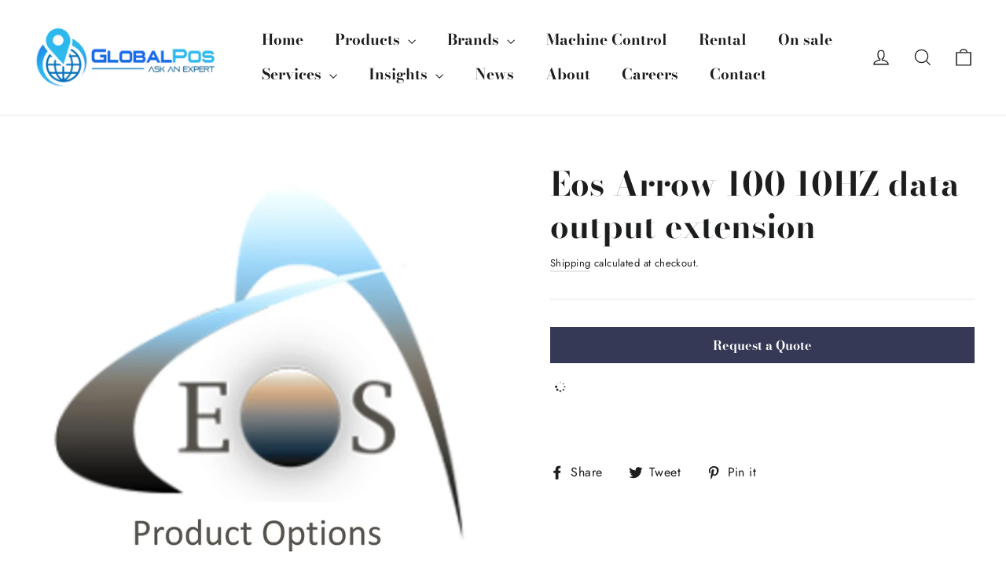

--- FILE ---
content_type: text/html; charset=utf-8
request_url: https://globalpos.com.au/products/arrow-100-10hz-data-output-extension
body_size: 52384
content:
<!doctype html>
<html class="no-js" lang="en" dir="ltr">
<head>
<meta name="facebook-domain-verification" content="10ntk5uokiog7d0bf6jxeh6e4orgma" />
  <meta charset="utf-8">
  <meta http-equiv="X-UA-Compatible" content="IE=edge,chrome=1">
  <meta name="viewport" content="width=device-width,initial-scale=1">
  <meta name="theme-color" content="#353956">
  <link rel="canonical" href="https://globalpos.com.au/products/arrow-100-10hz-data-output-extension">
  <link rel="preconnect" href="https://cdn.shopify.com">
  <link rel="preconnect" href="https://fonts.shopifycdn.com">
  <link rel="dns-prefetch" href="https://productreviews.shopifycdn.com">
  <link rel="dns-prefetch" href="https://ajax.googleapis.com">
  <link rel="dns-prefetch" href="https://maps.googleapis.com">
  <link rel="dns-prefetch" href="https://maps.gstatic.com"><link rel="shortcut icon" href="//globalpos.com.au/cdn/shop/files/Gp_Favicon_b4f12a16-9aa2-48b7-80b7-0710645df37f_32x32.png?v=1638834814" type="image/png" /><title>Eos Arrow 100 10HZ data output extension
&ndash; GlobalPos Shop
</title>
<meta property="og:site_name" content="GlobalPos Shop">
  <meta property="og:url" content="https://globalpos.com.au/products/arrow-100-10hz-data-output-extension">
  <meta property="og:title" content="Eos Arrow 100 10HZ data output extension">
  <meta property="og:type" content="product">
  <meta property="og:description" content="GlobalPos offer a wide range of survey equipment for sale, including total stations, theodolites, GPS receivers, levels, GNSS Antennas, CAD software, machine control and survey equipment accessories. Our selection of surveying instruments are designed to meet the highest standards of accuracy and performance."><meta property="og:image" content="http://globalpos.com.au/cdn/shop/products/EOSProductOptions_c5d902b3-67a5-4420-9661-f72f253dbf5b.png?v=1626065252">
    <meta property="og:image:secure_url" content="https://globalpos.com.au/cdn/shop/products/EOSProductOptions_c5d902b3-67a5-4420-9661-f72f253dbf5b.png?v=1626065252">
    <meta property="og:image:width" content="1559">
    <meta property="og:image:height" content="1559"><meta name="twitter:site" content="@">
  <meta name="twitter:card" content="summary_large_image">
  <meta name="twitter:title" content="Eos Arrow 100 10HZ data output extension">
  <meta name="twitter:description" content="GlobalPos offer a wide range of survey equipment for sale, including total stations, theodolites, GPS receivers, levels, GNSS Antennas, CAD software, machine control and survey equipment accessories. Our selection of surveying instruments are designed to meet the highest standards of accuracy and performance.">
<style data-shopify>@font-face {
  font-family: "Bodoni Moda";
  font-weight: 700;
  font-style: normal;
  font-display: swap;
  src: url("//globalpos.com.au/cdn/fonts/bodoni_moda/bodonimoda_n7.837502b3cbe406d2c6f311e87870fa9980b0b36a.woff2") format("woff2"),
       url("//globalpos.com.au/cdn/fonts/bodoni_moda/bodonimoda_n7.c198e1cda930f96f6ae1aa8ef8facc95a64cfd1f.woff") format("woff");
}

  @font-face {
  font-family: Jost;
  font-weight: 400;
  font-style: normal;
  font-display: swap;
  src: url("//globalpos.com.au/cdn/fonts/jost/jost_n4.d47a1b6347ce4a4c9f437608011273009d91f2b7.woff2") format("woff2"),
       url("//globalpos.com.au/cdn/fonts/jost/jost_n4.791c46290e672b3f85c3d1c651ef2efa3819eadd.woff") format("woff");
}


  @font-face {
  font-family: Jost;
  font-weight: 600;
  font-style: normal;
  font-display: swap;
  src: url("//globalpos.com.au/cdn/fonts/jost/jost_n6.ec1178db7a7515114a2d84e3dd680832b7af8b99.woff2") format("woff2"),
       url("//globalpos.com.au/cdn/fonts/jost/jost_n6.b1178bb6bdd3979fef38e103a3816f6980aeaff9.woff") format("woff");
}

  @font-face {
  font-family: Jost;
  font-weight: 400;
  font-style: italic;
  font-display: swap;
  src: url("//globalpos.com.au/cdn/fonts/jost/jost_i4.b690098389649750ada222b9763d55796c5283a5.woff2") format("woff2"),
       url("//globalpos.com.au/cdn/fonts/jost/jost_i4.fd766415a47e50b9e391ae7ec04e2ae25e7e28b0.woff") format("woff");
}

  @font-face {
  font-family: Jost;
  font-weight: 600;
  font-style: italic;
  font-display: swap;
  src: url("//globalpos.com.au/cdn/fonts/jost/jost_i6.9af7e5f39e3a108c08f24047a4276332d9d7b85e.woff2") format("woff2"),
       url("//globalpos.com.au/cdn/fonts/jost/jost_i6.2bf310262638f998ed206777ce0b9a3b98b6fe92.woff") format("woff");
}

</style><link href="//globalpos.com.au/cdn/shop/t/118/assets/theme.css?v=73504604432899457401764551365" rel="stylesheet" type="text/css" media="all" />
<style data-shopify>:root {
    --typeHeaderPrimary: "Bodoni Moda";
    --typeHeaderFallback: serif;
    --typeHeaderSize: 42px;
    --typeHeaderWeight: 700;
    --typeHeaderLineHeight: 1.3;
    --typeHeaderSpacing: 0.0em;

    --typeBasePrimary:Jost;
    --typeBaseFallback:sans-serif;
    --typeBaseSize: 17px;
    --typeBaseWeight: 400;
    --typeBaseLineHeight: 1.6;
    --typeBaseSpacing: 0.025em;

    --iconWeight: 3px;
    --iconLinecaps: miter;
  }

  
.collection-hero__content:before,
  .hero__image-wrapper:before,
  .hero__media:before {
    background-image: linear-gradient(to bottom, rgba(23, 23, 44, 0.0) 0%, rgba(23, 23, 44, 0.0) 40%, rgba(23, 23, 44, 0.32) 100%);
  }

  .skrim__item-content .skrim__overlay:after {
    background-image: linear-gradient(to bottom, rgba(23, 23, 44, 0.0) 30%, rgba(23, 23, 44, 0.32) 100%);
  }

  .placeholder-content {
    background-image: linear-gradient(100deg, #ffffff 40%, #f7f7f7 63%, #ffffff 79%);
  }</style><link href="//globalpos.com.au/cdn/shop/t/118/assets/globalpos-custom.css?v=44162938378896159551764549758" rel="stylesheet" type="text/css" media="all" />

  <script>
    document.documentElement.className = document.documentElement.className.replace('no-js', 'js');

    window.theme = window.theme || {};
    theme.routes = {
      home: "/",
      cart: "/cart.js",
      cartAdd: "/cart/add.js",
      cartChange: "/cart/change.js"
    };
    theme.strings = {
      soldOut: "Sold Out",
      unavailable: "Unavailable",
      stockLabel: "[count] in stock",
      willNotShipUntil: "Will not ship until [date]",
      willBeInStockAfter: "Will be in stock after [date]",
      waitingForStock: "Inventory on the way",
      cartSavings: "You're saving [savings]",
      cartEmpty: "Your cart is currently empty.",
      cartTermsConfirmation: "You must agree with the terms and conditions of sales to check out"
    };
    theme.settings = {
      dynamicVariantsEnable: true,
      dynamicVariantType: "button",
      cartType: "drawer",
      isCustomerTemplate: false,
      moneyFormat: "${{amount}}",
      predictiveSearch: true,
      predictiveSearchType: "product,article,page,collection",
      inventoryThreshold: 10,
      quickView: false,
      themeName: 'Motion',
      themeVersion: "7.0.3"
    };
  </script>

  <script>window.performance && window.performance.mark && window.performance.mark('shopify.content_for_header.start');</script><meta id="shopify-digital-wallet" name="shopify-digital-wallet" content="/50951782559/digital_wallets/dialog">
<meta name="shopify-checkout-api-token" content="272e4d5bc9d9a83e760e1518086459b5">
<link rel="alternate" type="application/json+oembed" href="https://globalpos.com.au/products/arrow-100-10hz-data-output-extension.oembed">
<script async="async" src="/checkouts/internal/preloads.js?locale=en-AU"></script>
<link rel="preconnect" href="https://shop.app" crossorigin="anonymous">
<script async="async" src="https://shop.app/checkouts/internal/preloads.js?locale=en-AU&shop_id=50951782559" crossorigin="anonymous"></script>
<script id="apple-pay-shop-capabilities" type="application/json">{"shopId":50951782559,"countryCode":"AU","currencyCode":"AUD","merchantCapabilities":["supports3DS"],"merchantId":"gid:\/\/shopify\/Shop\/50951782559","merchantName":"GlobalPos Shop","requiredBillingContactFields":["postalAddress","email","phone"],"requiredShippingContactFields":["postalAddress","email","phone"],"shippingType":"shipping","supportedNetworks":["visa","masterCard"],"total":{"type":"pending","label":"GlobalPos Shop","amount":"1.00"},"shopifyPaymentsEnabled":true,"supportsSubscriptions":true}</script>
<script id="shopify-features" type="application/json">{"accessToken":"272e4d5bc9d9a83e760e1518086459b5","betas":["rich-media-storefront-analytics"],"domain":"globalpos.com.au","predictiveSearch":true,"shopId":50951782559,"locale":"en"}</script>
<script>var Shopify = Shopify || {};
Shopify.shop = "globalpos-shop.myshopify.com";
Shopify.locale = "en";
Shopify.currency = {"active":"AUD","rate":"1.0"};
Shopify.country = "AU";
Shopify.theme = {"name":"December 2025","id":174296727711,"schema_name":"Motion","schema_version":"7.0.3","theme_store_id":847,"role":"main"};
Shopify.theme.handle = "null";
Shopify.theme.style = {"id":null,"handle":null};
Shopify.cdnHost = "globalpos.com.au/cdn";
Shopify.routes = Shopify.routes || {};
Shopify.routes.root = "/";</script>
<script type="module">!function(o){(o.Shopify=o.Shopify||{}).modules=!0}(window);</script>
<script>!function(o){function n(){var o=[];function n(){o.push(Array.prototype.slice.apply(arguments))}return n.q=o,n}var t=o.Shopify=o.Shopify||{};t.loadFeatures=n(),t.autoloadFeatures=n()}(window);</script>
<script>
  window.ShopifyPay = window.ShopifyPay || {};
  window.ShopifyPay.apiHost = "shop.app\/pay";
  window.ShopifyPay.redirectState = null;
</script>
<script id="shop-js-analytics" type="application/json">{"pageType":"product"}</script>
<script defer="defer" async type="module" src="//globalpos.com.au/cdn/shopifycloud/shop-js/modules/v2/client.init-shop-cart-sync_BT-GjEfc.en.esm.js"></script>
<script defer="defer" async type="module" src="//globalpos.com.au/cdn/shopifycloud/shop-js/modules/v2/chunk.common_D58fp_Oc.esm.js"></script>
<script defer="defer" async type="module" src="//globalpos.com.au/cdn/shopifycloud/shop-js/modules/v2/chunk.modal_xMitdFEc.esm.js"></script>
<script type="module">
  await import("//globalpos.com.au/cdn/shopifycloud/shop-js/modules/v2/client.init-shop-cart-sync_BT-GjEfc.en.esm.js");
await import("//globalpos.com.au/cdn/shopifycloud/shop-js/modules/v2/chunk.common_D58fp_Oc.esm.js");
await import("//globalpos.com.au/cdn/shopifycloud/shop-js/modules/v2/chunk.modal_xMitdFEc.esm.js");

  window.Shopify.SignInWithShop?.initShopCartSync?.({"fedCMEnabled":true,"windoidEnabled":true});

</script>
<script>
  window.Shopify = window.Shopify || {};
  if (!window.Shopify.featureAssets) window.Shopify.featureAssets = {};
  window.Shopify.featureAssets['shop-js'] = {"shop-cart-sync":["modules/v2/client.shop-cart-sync_DZOKe7Ll.en.esm.js","modules/v2/chunk.common_D58fp_Oc.esm.js","modules/v2/chunk.modal_xMitdFEc.esm.js"],"init-fed-cm":["modules/v2/client.init-fed-cm_B6oLuCjv.en.esm.js","modules/v2/chunk.common_D58fp_Oc.esm.js","modules/v2/chunk.modal_xMitdFEc.esm.js"],"shop-cash-offers":["modules/v2/client.shop-cash-offers_D2sdYoxE.en.esm.js","modules/v2/chunk.common_D58fp_Oc.esm.js","modules/v2/chunk.modal_xMitdFEc.esm.js"],"shop-login-button":["modules/v2/client.shop-login-button_QeVjl5Y3.en.esm.js","modules/v2/chunk.common_D58fp_Oc.esm.js","modules/v2/chunk.modal_xMitdFEc.esm.js"],"pay-button":["modules/v2/client.pay-button_DXTOsIq6.en.esm.js","modules/v2/chunk.common_D58fp_Oc.esm.js","modules/v2/chunk.modal_xMitdFEc.esm.js"],"shop-button":["modules/v2/client.shop-button_DQZHx9pm.en.esm.js","modules/v2/chunk.common_D58fp_Oc.esm.js","modules/v2/chunk.modal_xMitdFEc.esm.js"],"avatar":["modules/v2/client.avatar_BTnouDA3.en.esm.js"],"init-windoid":["modules/v2/client.init-windoid_CR1B-cfM.en.esm.js","modules/v2/chunk.common_D58fp_Oc.esm.js","modules/v2/chunk.modal_xMitdFEc.esm.js"],"init-shop-for-new-customer-accounts":["modules/v2/client.init-shop-for-new-customer-accounts_C_vY_xzh.en.esm.js","modules/v2/client.shop-login-button_QeVjl5Y3.en.esm.js","modules/v2/chunk.common_D58fp_Oc.esm.js","modules/v2/chunk.modal_xMitdFEc.esm.js"],"init-shop-email-lookup-coordinator":["modules/v2/client.init-shop-email-lookup-coordinator_BI7n9ZSv.en.esm.js","modules/v2/chunk.common_D58fp_Oc.esm.js","modules/v2/chunk.modal_xMitdFEc.esm.js"],"init-shop-cart-sync":["modules/v2/client.init-shop-cart-sync_BT-GjEfc.en.esm.js","modules/v2/chunk.common_D58fp_Oc.esm.js","modules/v2/chunk.modal_xMitdFEc.esm.js"],"shop-toast-manager":["modules/v2/client.shop-toast-manager_DiYdP3xc.en.esm.js","modules/v2/chunk.common_D58fp_Oc.esm.js","modules/v2/chunk.modal_xMitdFEc.esm.js"],"init-customer-accounts":["modules/v2/client.init-customer-accounts_D9ZNqS-Q.en.esm.js","modules/v2/client.shop-login-button_QeVjl5Y3.en.esm.js","modules/v2/chunk.common_D58fp_Oc.esm.js","modules/v2/chunk.modal_xMitdFEc.esm.js"],"init-customer-accounts-sign-up":["modules/v2/client.init-customer-accounts-sign-up_iGw4briv.en.esm.js","modules/v2/client.shop-login-button_QeVjl5Y3.en.esm.js","modules/v2/chunk.common_D58fp_Oc.esm.js","modules/v2/chunk.modal_xMitdFEc.esm.js"],"shop-follow-button":["modules/v2/client.shop-follow-button_CqMgW2wH.en.esm.js","modules/v2/chunk.common_D58fp_Oc.esm.js","modules/v2/chunk.modal_xMitdFEc.esm.js"],"checkout-modal":["modules/v2/client.checkout-modal_xHeaAweL.en.esm.js","modules/v2/chunk.common_D58fp_Oc.esm.js","modules/v2/chunk.modal_xMitdFEc.esm.js"],"shop-login":["modules/v2/client.shop-login_D91U-Q7h.en.esm.js","modules/v2/chunk.common_D58fp_Oc.esm.js","modules/v2/chunk.modal_xMitdFEc.esm.js"],"lead-capture":["modules/v2/client.lead-capture_BJmE1dJe.en.esm.js","modules/v2/chunk.common_D58fp_Oc.esm.js","modules/v2/chunk.modal_xMitdFEc.esm.js"],"payment-terms":["modules/v2/client.payment-terms_Ci9AEqFq.en.esm.js","modules/v2/chunk.common_D58fp_Oc.esm.js","modules/v2/chunk.modal_xMitdFEc.esm.js"]};
</script>
<script>(function() {
  var isLoaded = false;
  function asyncLoad() {
    if (isLoaded) return;
    isLoaded = true;
    var urls = ["https:\/\/accessories.w3apps.co\/js\/accessories.js?shop=globalpos-shop.myshopify.com","https:\/\/requestquote.w3apps.co\/js\/app.js?shop=globalpos-shop.myshopify.com","https:\/\/cdn-bundler.nice-team.net\/app\/js\/bundler.js?shop=globalpos-shop.myshopify.com"];
    for (var i = 0; i < urls.length; i++) {
      var s = document.createElement('script');
      s.type = 'text/javascript';
      s.async = true;
      s.src = urls[i];
      var x = document.getElementsByTagName('script')[0];
      x.parentNode.insertBefore(s, x);
    }
  };
  if(window.attachEvent) {
    window.attachEvent('onload', asyncLoad);
  } else {
    window.addEventListener('load', asyncLoad, false);
  }
})();</script>
<script id="__st">var __st={"a":50951782559,"offset":-18000,"reqid":"72ba0e9a-b499-4cc2-bf1e-2bae07eac24b-1769300466","pageurl":"globalpos.com.au\/products\/arrow-100-10hz-data-output-extension","u":"33c65e6f8d2d","p":"product","rtyp":"product","rid":6935201808543};</script>
<script>window.ShopifyPaypalV4VisibilityTracking = true;</script>
<script id="captcha-bootstrap">!function(){'use strict';const t='contact',e='account',n='new_comment',o=[[t,t],['blogs',n],['comments',n],[t,'customer']],c=[[e,'customer_login'],[e,'guest_login'],[e,'recover_customer_password'],[e,'create_customer']],r=t=>t.map((([t,e])=>`form[action*='/${t}']:not([data-nocaptcha='true']) input[name='form_type'][value='${e}']`)).join(','),a=t=>()=>t?[...document.querySelectorAll(t)].map((t=>t.form)):[];function s(){const t=[...o],e=r(t);return a(e)}const i='password',u='form_key',d=['recaptcha-v3-token','g-recaptcha-response','h-captcha-response',i],f=()=>{try{return window.sessionStorage}catch{return}},m='__shopify_v',_=t=>t.elements[u];function p(t,e,n=!1){try{const o=window.sessionStorage,c=JSON.parse(o.getItem(e)),{data:r}=function(t){const{data:e,action:n}=t;return t[m]||n?{data:e,action:n}:{data:t,action:n}}(c);for(const[e,n]of Object.entries(r))t.elements[e]&&(t.elements[e].value=n);n&&o.removeItem(e)}catch(o){console.error('form repopulation failed',{error:o})}}const l='form_type',E='cptcha';function T(t){t.dataset[E]=!0}const w=window,h=w.document,L='Shopify',v='ce_forms',y='captcha';let A=!1;((t,e)=>{const n=(g='f06e6c50-85a8-45c8-87d0-21a2b65856fe',I='https://cdn.shopify.com/shopifycloud/storefront-forms-hcaptcha/ce_storefront_forms_captcha_hcaptcha.v1.5.2.iife.js',D={infoText:'Protected by hCaptcha',privacyText:'Privacy',termsText:'Terms'},(t,e,n)=>{const o=w[L][v],c=o.bindForm;if(c)return c(t,g,e,D).then(n);var r;o.q.push([[t,g,e,D],n]),r=I,A||(h.body.append(Object.assign(h.createElement('script'),{id:'captcha-provider',async:!0,src:r})),A=!0)});var g,I,D;w[L]=w[L]||{},w[L][v]=w[L][v]||{},w[L][v].q=[],w[L][y]=w[L][y]||{},w[L][y].protect=function(t,e){n(t,void 0,e),T(t)},Object.freeze(w[L][y]),function(t,e,n,w,h,L){const[v,y,A,g]=function(t,e,n){const i=e?o:[],u=t?c:[],d=[...i,...u],f=r(d),m=r(i),_=r(d.filter((([t,e])=>n.includes(e))));return[a(f),a(m),a(_),s()]}(w,h,L),I=t=>{const e=t.target;return e instanceof HTMLFormElement?e:e&&e.form},D=t=>v().includes(t);t.addEventListener('submit',(t=>{const e=I(t);if(!e)return;const n=D(e)&&!e.dataset.hcaptchaBound&&!e.dataset.recaptchaBound,o=_(e),c=g().includes(e)&&(!o||!o.value);(n||c)&&t.preventDefault(),c&&!n&&(function(t){try{if(!f())return;!function(t){const e=f();if(!e)return;const n=_(t);if(!n)return;const o=n.value;o&&e.removeItem(o)}(t);const e=Array.from(Array(32),(()=>Math.random().toString(36)[2])).join('');!function(t,e){_(t)||t.append(Object.assign(document.createElement('input'),{type:'hidden',name:u})),t.elements[u].value=e}(t,e),function(t,e){const n=f();if(!n)return;const o=[...t.querySelectorAll(`input[type='${i}']`)].map((({name:t})=>t)),c=[...d,...o],r={};for(const[a,s]of new FormData(t).entries())c.includes(a)||(r[a]=s);n.setItem(e,JSON.stringify({[m]:1,action:t.action,data:r}))}(t,e)}catch(e){console.error('failed to persist form',e)}}(e),e.submit())}));const S=(t,e)=>{t&&!t.dataset[E]&&(n(t,e.some((e=>e===t))),T(t))};for(const o of['focusin','change'])t.addEventListener(o,(t=>{const e=I(t);D(e)&&S(e,y())}));const B=e.get('form_key'),M=e.get(l),P=B&&M;t.addEventListener('DOMContentLoaded',(()=>{const t=y();if(P)for(const e of t)e.elements[l].value===M&&p(e,B);[...new Set([...A(),...v().filter((t=>'true'===t.dataset.shopifyCaptcha))])].forEach((e=>S(e,t)))}))}(h,new URLSearchParams(w.location.search),n,t,e,['guest_login'])})(!0,!0)}();</script>
<script integrity="sha256-4kQ18oKyAcykRKYeNunJcIwy7WH5gtpwJnB7kiuLZ1E=" data-source-attribution="shopify.loadfeatures" defer="defer" src="//globalpos.com.au/cdn/shopifycloud/storefront/assets/storefront/load_feature-a0a9edcb.js" crossorigin="anonymous"></script>
<script crossorigin="anonymous" defer="defer" src="//globalpos.com.au/cdn/shopifycloud/storefront/assets/shopify_pay/storefront-65b4c6d7.js?v=20250812"></script>
<script data-source-attribution="shopify.dynamic_checkout.dynamic.init">var Shopify=Shopify||{};Shopify.PaymentButton=Shopify.PaymentButton||{isStorefrontPortableWallets:!0,init:function(){window.Shopify.PaymentButton.init=function(){};var t=document.createElement("script");t.src="https://globalpos.com.au/cdn/shopifycloud/portable-wallets/latest/portable-wallets.en.js",t.type="module",document.head.appendChild(t)}};
</script>
<script data-source-attribution="shopify.dynamic_checkout.buyer_consent">
  function portableWalletsHideBuyerConsent(e){var t=document.getElementById("shopify-buyer-consent"),n=document.getElementById("shopify-subscription-policy-button");t&&n&&(t.classList.add("hidden"),t.setAttribute("aria-hidden","true"),n.removeEventListener("click",e))}function portableWalletsShowBuyerConsent(e){var t=document.getElementById("shopify-buyer-consent"),n=document.getElementById("shopify-subscription-policy-button");t&&n&&(t.classList.remove("hidden"),t.removeAttribute("aria-hidden"),n.addEventListener("click",e))}window.Shopify?.PaymentButton&&(window.Shopify.PaymentButton.hideBuyerConsent=portableWalletsHideBuyerConsent,window.Shopify.PaymentButton.showBuyerConsent=portableWalletsShowBuyerConsent);
</script>
<script data-source-attribution="shopify.dynamic_checkout.cart.bootstrap">document.addEventListener("DOMContentLoaded",(function(){function t(){return document.querySelector("shopify-accelerated-checkout-cart, shopify-accelerated-checkout")}if(t())Shopify.PaymentButton.init();else{new MutationObserver((function(e,n){t()&&(Shopify.PaymentButton.init(),n.disconnect())})).observe(document.body,{childList:!0,subtree:!0})}}));
</script>
<link id="shopify-accelerated-checkout-styles" rel="stylesheet" media="screen" href="https://globalpos.com.au/cdn/shopifycloud/portable-wallets/latest/accelerated-checkout-backwards-compat.css" crossorigin="anonymous">
<style id="shopify-accelerated-checkout-cart">
        #shopify-buyer-consent {
  margin-top: 1em;
  display: inline-block;
  width: 100%;
}

#shopify-buyer-consent.hidden {
  display: none;
}

#shopify-subscription-policy-button {
  background: none;
  border: none;
  padding: 0;
  text-decoration: underline;
  font-size: inherit;
  cursor: pointer;
}

#shopify-subscription-policy-button::before {
  box-shadow: none;
}

      </style>

<script>window.performance && window.performance.mark && window.performance.mark('shopify.content_for_header.end');</script>

  <script src="//globalpos.com.au/cdn/shop/t/118/assets/vendor-scripts-v11.js" defer="defer"></script><script src="//globalpos.com.au/cdn/shop/t/118/assets/theme.js?v=119971091766909583681764549758" defer="defer"></script><!-- "snippets/shogun-head.liquid" was not rendered, the associated app was uninstalled -->
 
<!-- "snippets/pagefly-header.liquid" was not rendered, the associated app was uninstalled -->
 
                <script src="//globalpos.com.au/cdn/shop/t/118/assets/omgrfq-chunk-vendors-app.js?v=39102992251616476581764549758" type="text/javascript"></script>
<!-- <style>
    /*style for loading app when done check unset*/
    html {
        opacity: 0 !important;
    }
</style> -->
<script id="OMG-custom-script">
    var OMGRFQCustomScriptShop = "";
</script>
<script id="omgrfq-script" type='text/javascript' data-type="custom">
    var OMGRFQConfigs = {"app_url":"https:\/\/apps.omegatheme.com\/quote-list","store":"globalpos-shop.myshopify.com","theme_id":120387502239,"settings":{"condition_product_rule":{"enable_all_products":"0","enable_manual_products":"0","manual_products":[],"enable_automate_products":"1","automate_kind_condition":"AND","addConditions":[{"selectedType":"tag","isChoosen":"contain","valueCondition":"_Quote","isString":"true","isNumber":"false","isCustomer":"false","isInventory":"false","isTime":"false"}]},"general_settings":{"enable_app":0,"store_themes":"120387502239","hide_add_cart":1,"hide_price":1,"redirect_link":"","show_view_button":1,"use_google_recaptcha":0,"ggsite_key":"","timezone":"Australia\/Melbourne","customcss":"","position_button":"auto","check_install":"1","hide_option_table":0,"custom_element_position":"","custom_fields":"","show_product_sku":0,"last_time_install":"2021-05-05 01:27:08","added_code":"1","hide_add_cart_collection":1,"auto_open_popup":"","hide_price_collection":0,"view_button_manual":"0","show_view_button_empty":1,"typeof_dialog":"1","calendar_theme":"material_blue","calendar_lang":"en","hide_quantity_table":0,"hide_remove_table":0,"show_product_message":0,"show_product_price":0,"viewed_products":0,"tracking_source":0,"saleman_type":"0","quotes_saleman":"10","user_confirm_email":0,"email_vat":"0","customer_data_sync":0,"show_total_price_products":0,"choosen_page":"0","submit_all_cart":0,"show_total_price":1,"show_history_quotes_button":1,"show_app_in_page":0,"submit_form_add_one":0,"allow_collection_button":1,"show_next_cart":1,"required_products_message":0,"show_properties_form":0,"name_note_attribute":"Request A Quote","type_recaptcha":"0","view_quote_position":{"side":["left"],"margin_top":{"amount":"5","unit":"percentage"}},"customize_data":{"button_add_quote":{"font_size":"Default","border_radius":"Default","border_color":"rgba(0, 0, 0, 0)","color":"rgba(0, 0, 0, 0)","bg_color":"rgba(0, 0, 0, 0)","text_align":"center","text_bold":false,"text_italic":false,"text_underline":false},"button_view_quotes":{"font_size":"Default","border_radius":"Default","border_color":"rgba(0, 0, 0, 0)","color":"rgba(0, 0, 0, 0)","bg_color":"rgba(0, 0, 0, 0)","text_align":"center","text_bold":false,"text_italic":false,"text_underline":false},"button_view_history_quotes":{"font_size":"Default","border_radius":"Default","border_color":"rgba(0, 0, 0, 0)","color":"rgba(0, 0, 0, 0)","bg_color":"rgba(0, 0, 0, 0)","text_align":"center","text_bold":false,"text_italic":false,"text_underline":false},"isDefault":false},"form_data":[{"input":"text","type":"text","label":"Name","placeholder":"Enter your name","send":1,"min":"0","max":"100","req":1,"width":"50"},{"input":"text","type":"email","label":"Email","placeholder":"Enter Email","send":1,"min":"0","max":"100","req":1,"width":"50"},{"input":"text","type":"textarea","label":"Message","placeholder":"Message","send":1,"min":"0","max":"100","req":1,"width":"100"}],"button_text":"Add to Quote","view_quote_mess":"View Quote","view_history_quotes_mess":"View History Quotes","option_text":"Option","remove_text":"Remove","quantity_text":"Quantity","total_form_text":"Total","vat_form_text":"Vat","sub_total_form_text":"Subtotal","properties_form_text":"Properties","total_price_text":"Total Price","price_text":"Price","sku_text":"{sku_value}","message_text":"Message","message_placeholder":"Add notes","popup_shopping_mess":"Continue Shopping","empty_quote_mess":"Your quote is currently empty.","add_quote_success_mess":"Add product to quote successfully!","product_text":"","submit_quote_button":"Submit Request","submitting_quote_mess":"Submitting Request","success_submit_mess":"Thank you for submitting a request a quote!","unsuccess_submit_mess":"Error when submitting a request a quote!","request_quote_page_title_text":"Request A Quote","submit_form_add_one_text":"Only add 1 product to your submit quote form","pdf_template":"1","pdf_content":"<div id=\"logo\"><img src=\"https:\/\/apps.omegatheme.com\/quote-list\/admin\/images\/logo.png\" \/><\/div>\n\n<div id=\"invoice\"><small>DATE<br \/>\n{order_date}<\/small> INVOICE {order_name} <small>DUE DATE<br \/>\n{order_expired_date}<\/small><\/div>\n\n<div class=\"clearfix\" id=\"store\">{!! store_information !!}<\/div>\n\n<div id=\"project\">&nbsp;<\/div>\n\n<div class=\"clearfix\">{!! product_list_html !!}<\/div>\n\n<div id=\"notices\">\n<div>NOTICE:<\/div>\n\n<div class=\"notice\">A finance charge of 1.5% will be made on unpaid balances after 30 days.<\/div>\n<\/div>\n","user_confirm_email_subject":"Confirm customer submit quote","user_confirm_email_body":"&lt;p&gt;Hello {!! email_information !!}&lt;\/p&gt;\n\n&lt;p&gt;Please confirm your submit quote by click in this link:&lt;br \/&gt;\n&lt;a class=&quot;shop_active&quot; href=&quot;{!! quote_link_confirm !!}&quot; target=&quot;_blank&quot;&gt;{!! quote_link_confirm !!}&lt;\/a&gt;&lt;\/p&gt;\n\n&lt;p&gt;&lt;strong&gt;Note:&lt;\/strong&gt; If you not received any email after active please click this link again&lt;\/p&gt;\n","user_confirm_email_text":"Your confirm quote has been sent into your email","help_text_label_redirect_continue":"","offered_price_text":"Offered price","allow_out_stock":0,"show_offered_price":0,"enable_customer_rule":false,"check_discount_app":0,"auto_create_draft":0,"manual_products":[]},"email_settings":{"using_email":0,"account_type":"hotmail","admin_email":"shane@globalpos.com.au","admin_email_subject":"[RFQ] new request on {shop_name}","admin_title_to":"[RFQ] new request","admin_title_replyto":"[RFQ] new request","admin_email_port":587,"admin_email_encryption":"starttls","customer_email_subject":"Thanks for your request","customer_title_to":"Thanks for your request","customer_title_replyto":"Thanks for your request","customer_email_template_id":0,"user_confirm_email_body_null":"true","is_new_install_template_email":"false","customer_email_template":{"template_name":"Default","template_html_body":"<table class=\"header row\" style=\"width: 100%; border-spacing: 0; border-collapse: collapse; margin: 40px 0 20px;\">\n\t<tbody>\n\t\t<tr>\n\t\t\t<td class=\"header__cell\" style=\"font-family: -apple-system, BlinkMacSystemFont,Roboto, Oxygen, Ubuntu, Cantarell, Fira Sans, Droid Sans, Helvetica Neue, sans-serif;\">\n\t\t\t<center>\n\t\t\t<table class=\"container\" style=\"width: 560px; text-align: left; border-spacing: 0; border-collapse: collapse; margin: 0 auto;\">\n\t\t\t\t<tbody>\n\t\t\t\t\t<tr>\n\t\t\t\t\t\t<td style=\"font-family: -apple-system, BlinkMacSystemFont,   Roboto, Oxygen, Ubuntu, Cantarell, Fira Sans, Droid Sans, Helvetica Neue, sans-serif;\">\n\t\t\t\t\t\t<table class=\"row\" style=\"width: 100%; border-spacing: 0; border-collapse: collapse;\">\n\t\t\t\t\t\t\t<tbody>\n\t\t\t\t\t\t\t\t<tr>\n\t\t\t\t\t\t\t\t\t<td class=\"shop-name__cell\" style=\"font-family: -apple-system, BlinkMacSystemFont,   Roboto, Oxygen, Ubuntu, Cantarell, Fira Sans, Droid Sans, Helvetica Neue, sans-serif;\">\n\t\t\t\t\t\t\t\t\t<h1 class=\"shop-name__text\" style=\"font-weight: normal; font-size: 30px; color: #333; margin: 0;\"><a class=\"shop_name\" href=\"https:\/\/globalpos-shop.myshopify.com\" rel=\"noopener\" target=\"_blank\">{!! shop_name !!}<\/a><\/h1>\n\t\t\t\t\t\t\t\t\t<\/td>\n\t\t\t\t\t\t\t\t<\/tr>\n\t\t\t\t\t\t\t<\/tbody>\n\t\t\t\t\t\t<\/table>\n\t\t\t\t\t\t<\/td>\n\t\t\t\t\t<\/tr>\n\t\t\t\t<\/tbody>\n\t\t\t<\/table>\n\t\t\t<\/center>\n\t\t\t<\/td>\n\t\t<\/tr>\n\t<\/tbody>\n<\/table>\n\n<table class=\"row content\" style=\"width: 100%; border-spacing: 0; border-collapse: collapse;\">\n\t<tbody>\n\t\t<tr>\n\t\t\t<td class=\"content__cell\" style=\"font-family: -apple-system, BlinkMacSystemFont,   Roboto, Oxygen, Ubuntu, Cantarell, Fira Sans, Droid Sans, Helvetica Neue, sans-serif; padding-bottom: 40px;\">\n\t\t\t<center>\n\t\t\t<table class=\"container\" style=\"width: 560px; text-align: left; border-spacing: 0; border-collapse: collapse; margin: 0 auto;\">\n\t\t\t\t<tbody>\n\t\t\t\t\t<tr>\n\t\t\t\t\t\t<td style=\"font-family: -apple-system, BlinkMacSystemFont,   Roboto, Oxygen, Ubuntu, Cantarell, Fira Sans, Droid Sans, Helvetica Neue, sans-serif;\">\n\t\t\t\t\t\t<h2 class=\"quote-heading\" style=\"font-weight: normal; font-size: 24px; margin: 0 0 10px;\">Thank you for your quote!<\/h2>\n\n\t\t\t\t\t\t<p class=\"quote-heading-message\">Hello!<\/p>\n\n\t\t\t\t\t\t<p class=\"quote-heading-message\">We&#39;ve received your request. We are going to response to you within 24 hours.<\/p>\n\t\t\t\t\t\t<\/td>\n\t\t\t\t\t<\/tr>\n\t\t\t\t<\/tbody>\n\t\t\t<\/table>\n\t\t\t<\/center>\n\t\t\t<\/td>\n\t\t<\/tr>\n\t<\/tbody>\n<\/table>\n\n<table class=\"row section\" style=\"width: 560px; border-spacing: 0; border-collapse: collapse; border-top-width: 1px; border-top-color: #e5e5e5; border-top-style: solid; text-align: left; margin: 0 auto;\">\n\t<tbody>\n\t\t<tr>\n\t\t\t<td class=\"section__cell\" style=\"font-family: -apple-system, BlinkMacSystemFont,   Roboto, Oxygen, Ubuntu, Cantarell, Fira Sans, Droid Sans, Helvetica Neue, sans-serif; padding: 40px 0;\">\n\t\t\t<center>\n\t\t\t<table class=\"container\" style=\"width: 100%;\">\n\t\t\t\t<tbody>\n\t\t\t\t\t<tr>\n\t\t\t\t\t\t<td style=\"font-family: -apple-system, BlinkMacSystemFont,   Roboto, Oxygen, Ubuntu, Cantarell, Fira Sans, Droid Sans, Helvetica Neue, sans-serif;\">\n\t\t\t\t\t\t<h3 class=\"quote-summary\">Please find the following details<\/h3>\n\t\t\t\t\t\t<\/td>\n\t\t\t\t\t<\/tr>\n\t\t\t\t<\/tbody>\n\t\t\t<\/table>\n\n\t\t\t<table class=\"container\" style=\"width: 100%;\">\n\t\t\t\t<tbody>\n\t\t\t\t\t<tr>\n\t\t\t\t\t\t<td>{!! product_list_html !!}<\/td>\n\t\t\t\t\t<\/tr>\n\t\t\t\t<\/tbody>\n\t\t\t<\/table>\n\t\t\t<\/center>\n\t\t\t<\/td>\n\t\t<\/tr>\n\t<\/tbody>\n<\/table>\n\n<table class=\"row section\" style=\"width: 100%; border-spacing: 0; border-collapse: collapse; border-top-width: 1px; border-top-color: #e5e5e5; border-top-style: solid;\">\n\t<tbody>\n\t\t<tr>\n\t\t\t<td class=\"section__cell\" style=\"font-family: -apple-system, BlinkMacSystemFont,   Roboto, Oxygen, Ubuntu, Cantarell, Fira Sans, Droid Sans, Helvetica Neue, sans-serif; padding: 40px 0;\">\n\t\t\t<center>\n\t\t\t<table class=\"container\" style=\"width: 560px; text-align: left; border-spacing: 0; border-collapse: collapse; margin: 0 auto;\">\n\t\t\t\t<tbody>\n\t\t\t\t\t<tr>\n\t\t\t\t\t\t<td style=\"font-family: -apple-system, BlinkMacSystemFont,   Roboto, Oxygen, Ubuntu, Cantarell, Fira Sans, Droid Sans, Helvetica Neue, sans-serif;\">\n\t\t\t\t\t\t<h3 class=\"more-information\">More information<\/h3>\n\t\t\t\t\t\t<\/td>\n\t\t\t\t\t<\/tr>\n\t\t\t\t<\/tbody>\n\t\t\t<\/table>\n\n\t\t\t<table class=\"container\" style=\"width: 560px; text-align: left; border-spacing: 0; border-collapse: collapse; margin: 0 auto;\">\n\t\t\t\t<tbody>\n\t\t\t\t\t<tr>\n\t\t\t\t\t\t<td style=\"font-family: -apple-system, BlinkMacSystemFont,   Roboto, Oxygen, Ubuntu, Cantarell, Fira Sans, Droid Sans, Helvetica Neue, sans-serif;\">{!! quote_information !!}<\/td>\n\t\t\t\t\t<\/tr>\n\t\t\t\t<\/tbody>\n\t\t\t<\/table>\n\t\t\t<\/center>\n\t\t\t<\/td>\n\t\t<\/tr>\n\t<\/tbody>\n<\/table>\n\n<table class=\"row footer\" style=\"width: 100%; border-spacing: 0; border-collapse: collapse; border-top-width: 1px; border-top-color: #e5e5e5; border-top-style: solid;\">\n\t<tbody>\n\t\t<tr>\n\t\t\t<td class=\"footer__cell\" style=\"font-family: -apple-system, BlinkMacSystemFont,   Roboto, Oxygen, Ubuntu, Cantarell, Fira Sans, Droid Sans, Helvetica Neue, sans-serif; padding: 35px 0;\">\n\t\t\t<center>\n\t\t\t<table class=\"container\" style=\"width: 560px; text-align: left; border-spacing: 0; border-collapse: collapse; margin: 0 auto;\">\n\t\t\t\t<tbody>\n\t\t\t\t\t<tr>\n\t\t\t\t\t\t<td style=\"font-family: -apple-system, BlinkMacSystemFont,   Roboto, Oxygen, Ubuntu, Cantarell, Fira Sans, Droid Sans, Helvetica Neue, sans-serif;\">\n\t\t\t\t\t\t<p class=\"contact\" style=\"text-align: center;\">If you want to provide further information, please reply this following email.<\/p>\n\t\t\t\t\t\t<\/td>\n\t\t\t\t\t<\/tr>\n\t\t\t\t<\/tbody>\n\t\t\t<\/table>\n\t\t\t<\/center>\n\t\t\t<\/td>\n\t\t<\/tr>\n\t<\/tbody>\n<\/table>\n","template_design_object":""},"admin_email_template":{"template_name":"Default","template_html_body":"<table cellspacing=\"0\" class=\"header row\" style=\"border-collapse:collapse; border-spacing:0; margin:40px 0 20px; width:100%\">\n\t<tbody>\n\t\t<tr>\n\t\t\t<td>\n\t\t\t<table cellspacing=\"0\" class=\"container\" style=\"border-collapse:collapse; border-spacing:0; margin:0 auto; text-align:left; width:560px\">\n\t\t\t\t<tbody>\n\t\t\t\t\t<tr>\n\t\t\t\t\t\t<td>\n\t\t\t\t\t\t<table cellspacing=\"0\" class=\"row\" style=\"border-collapse:collapse; border-spacing:0; width:100%\">\n\t\t\t\t\t\t\t<tbody>\n\t\t\t\t\t\t\t\t<tr>\n\t\t\t\t\t\t\t\t\t<td>\n\t\t\t\t\t\t\t\t\t<h1 style=\"margin-left:0px; margin-right:0px\"><a class=\"shop_name\" href=\"https:\/\/globalpos-shop.myshopify.com\" rel=\"noopener\" target=\"_blank\">{!! shop_name !!}<\/a><\/h1>\n\t\t\t\t\t\t\t\t\t<\/td>\n\t\t\t\t\t\t\t\t<\/tr>\n\t\t\t\t\t\t\t<\/tbody>\n\t\t\t\t\t\t<\/table>\n\t\t\t\t\t\t<\/td>\n\t\t\t\t\t<\/tr>\n\t\t\t\t<\/tbody>\n\t\t\t<\/table>\n\t\t\t<\/td>\n\t\t<\/tr>\n\t<\/tbody>\n<\/table>\n\n<table cellspacing=\"0\" class=\"content row\" style=\"border-collapse:collapse; border-spacing:0; width:100%\">\n\t<tbody>\n\t\t<tr>\n\t\t\t<td>\n\t\t\t<table cellspacing=\"0\" class=\"container\" style=\"border-collapse:collapse; border-spacing:0; margin:0 auto; text-align:left; width:560px\">\n\t\t\t\t<tbody>\n\t\t\t\t\t<tr>\n\t\t\t\t\t\t<td>\n\t\t\t\t\t\t<div class=\"quote-heading\" style=\"margin-bottom:10px\">A new quote on your store<\/div>\n\t\t\t\t\t\t<\/td>\n\t\t\t\t\t<\/tr>\n\t\t\t\t<\/tbody>\n\t\t\t<\/table>\n\t\t\t<\/td>\n\t\t<\/tr>\n\t<\/tbody>\n<\/table>\n\n<table cellspacing=\"0\" class=\"row section\" style=\"border-collapse:collapse; border-spacing:0; border-top-color:#e5e5e5; border-top-style:solid; border-top-width:1px; margin:0 auto; text-align:left; width:560px\">\n\t<tbody>\n\t\t<tr>\n\t\t\t<td>\n\t\t\t<table class=\"container\" style=\"width:100%\">\n\t\t\t\t<tbody>\n\t\t\t\t\t<tr>\n\t\t\t\t\t\t<td>\n\t\t\t\t\t\t<h3>Please find the following details<\/h3>\n\t\t\t\t\t\t<\/td>\n\t\t\t\t\t<\/tr>\n\t\t\t\t<\/tbody>\n\t\t\t<\/table>\n\n\t\t\t<table class=\"container\" style=\"width:100%\">\n\t\t\t\t<tbody>\n\t\t\t\t\t<tr>\n\t\t\t\t\t\t<td>{!! product_list_html !!}<\/td>\n\t\t\t\t\t<\/tr>\n\t\t\t\t<\/tbody>\n\t\t\t<\/table>\n\t\t\t<\/td>\n\t\t<\/tr>\n\t<\/tbody>\n<\/table>\n\n<table cellspacing=\"0\" class=\"row section\" style=\"border-collapse:collapse; border-spacing:0; border-top-color:#e5e5e5; border-top-style:solid; border-top-width:1px; width:100%\">\n\t<tbody>\n\t\t<tr>\n\t\t\t<td>\n\t\t\t<table cellspacing=\"0\" class=\"container\" style=\"border-collapse:collapse; border-spacing:0; margin:0 auto; text-align:left; width:560px\">\n\t\t\t\t<tbody>\n\t\t\t\t\t<tr>\n\t\t\t\t\t\t<td>\n\t\t\t\t\t\t<h3>More information<\/h3>\n\t\t\t\t\t\t<\/td>\n\t\t\t\t\t<\/tr>\n\t\t\t\t<\/tbody>\n\t\t\t<\/table>\n\n\t\t\t<table cellspacing=\"0\" class=\"container\" style=\"border-collapse:collapse; border-spacing:0; margin:0 auto; text-align:left; width:560px\">\n\t\t\t\t<tbody>\n\t\t\t\t\t<tr>\n\t\t\t\t\t\t<td>{!! quote_information !!}<\/td>\n\t\t\t\t\t<\/tr>\n\t\t\t\t<\/tbody>\n\t\t\t<\/table>\n\t\t\t<\/td>\n\t\t<\/tr>\n\t<\/tbody>\n<\/table>\n","template_design_object":""},"email_template_null":1,"auto_add_to_folder":0},"customer_rule":[]},"theme":"motion acc and quote","currency":"$","abTests":{"restructure_app_Oct_2020":true,"user_email_authen_oct_2020":true,"customer_data_sync_shopify_nov_2020":true,"log_history_quote_nov_2020":true,"choosen_page_quote_nov_2020":true,"restructure_store_app_dec_2020":true,"email_template_form_dec_2020":true,"request_a_quotes_page_jan_2021":true,"draft_quote_feature_mar_2021":true,"debug_front_by_shop_mar_2021":false,"intergrate_slack_app_apr_2021":true,"multiple_language_apr_2021":false,"abandoned_quote_may_2021":true,"email_template_may_2021":true,"customer_rule_may_2021":true,"fetch_email_june_2021":false,"export_quote_list_may_2021":true,"analytics_order_country_may_2021":true,"e_sign_jun_2021":true,"pdf_template_june_2021":true,"discount_quantity_app_Aug_2021":false,"simple_sign_july_2021":false,"survey_improve_quote_Aug_2021":true}};

    function initAppQuotesOMG() {
        if (OMGRFQConfigs.app_url) {
            // append css js before start app
            const head = document.getElementsByTagName('head')[0];
            let style = document.createElement('link');
            style.href = `${OMGRFQConfigs.app_url}/client_restructure/dist/css/omgrfg_style.css?v=${Math.floor(Date.now() / 1000)}`;
            style.type = 'text/css';
            style.rel = 'stylesheet';
            head.appendChild(style);
        }

        function styleHtml() {
            let styleElement = document.getElementById('OMGRFQ_styles_js');
            if (!styleElement) {
                styleElement = document.createElement('style');
                styleElement.type = 'text/css';
                styleElement.id = 'OMGRFQ_styles_js';
                document.getElementsByTagName('head')[0].appendChild(styleElement);
            }
            styleElement.appendChild(document.createTextNode('html {opacity: 1 !important;}'));
        }

        if (__st.p === 'home') {
            styleHtml()
        }

        
        OMGRFQConfigs.customerId = null;
        OMGRFQConfigs.customerTags = null;
        
        
        OMGRFQConfigs.productInTheme = {"id":6935201808543,"title":"Eos Arrow 100 10HZ data output extension","handle":"arrow-100-10hz-data-output-extension","description":"","published_at":"2021-07-12T00:47:31-04:00","created_at":"2021-07-12T00:47:32-04:00","vendor":"EOS","type":"Accessories","tags":["Product Options"],"price":0,"price_min":0,"price_max":0,"available":true,"price_varies":false,"compare_at_price":null,"compare_at_price_min":0,"compare_at_price_max":0,"compare_at_price_varies":false,"variants":[{"id":40532196294815,"title":"Default Title","option1":"Default Title","option2":null,"option3":null,"sku":"EOS-ARR100-10HZ","requires_shipping":false,"taxable":true,"featured_image":null,"available":true,"name":"Eos Arrow 100 10HZ data output extension","public_title":null,"options":["Default Title"],"price":0,"weight":0,"compare_at_price":null,"inventory_management":null,"barcode":null,"requires_selling_plan":false,"selling_plan_allocations":[]}],"images":["\/\/globalpos.com.au\/cdn\/shop\/products\/EOSProductOptions_c5d902b3-67a5-4420-9661-f72f253dbf5b.png?v=1626065252"],"featured_image":"\/\/globalpos.com.au\/cdn\/shop\/products\/EOSProductOptions_c5d902b3-67a5-4420-9661-f72f253dbf5b.png?v=1626065252","options":["Title"],"media":[{"alt":null,"id":22277568561311,"position":1,"preview_image":{"aspect_ratio":1.0,"height":1559,"width":1559,"src":"\/\/globalpos.com.au\/cdn\/shop\/products\/EOSProductOptions_c5d902b3-67a5-4420-9661-f72f253dbf5b.png?v=1626065252"},"aspect_ratio":1.0,"height":1559,"media_type":"image","src":"\/\/globalpos.com.au\/cdn\/shop\/products\/EOSProductOptions_c5d902b3-67a5-4420-9661-f72f253dbf5b.png?v=1626065252","width":1559}],"requires_selling_plan":false,"selling_plan_groups":[],"content":""};
        
            let variantIndex = 0;
            
                
                    OMGRFQConfigs.productInTheme.variants[variantIndex].inventory_quantity = 0;
                
                variantIndex++;
            
        
        OMGRFQConfigs.variant_selected_or_first = {"id":40532196294815,"title":"Default Title","option1":"Default Title","option2":null,"option3":null,"sku":"EOS-ARR100-10HZ","requires_shipping":false,"taxable":true,"featured_image":null,"available":true,"name":"Eos Arrow 100 10HZ data output extension","public_title":null,"options":["Default Title"],"price":0,"weight":0,"compare_at_price":null,"inventory_management":null,"barcode":null,"requires_selling_plan":false,"selling_plan_allocations":[]}
            

        
        if (typeof OMGRFQConfigs.productInTheme['collection'] === 'undefined') OMGRFQConfigs.productInTheme['collection'] = [];
        OMGRFQConfigs.productInTheme['collection'].push("Accessories");
        
        if (typeof OMGRFQConfigs.productInTheme['collection'] === 'undefined') OMGRFQConfigs.productInTheme['collection'] = [];
        OMGRFQConfigs.productInTheme['collection'].push("All");
        
        if (typeof OMGRFQConfigs.productInTheme['collection'] === 'undefined') OMGRFQConfigs.productInTheme['collection'] = [];
        OMGRFQConfigs.productInTheme['collection'].push("EOS");
        

        OMGRFQConfigs.currency = "${{amount}}";

        OMGRFQConfigs.currency = strip_tags(OMGRFQConfigs.currency);

        function strip_tags(str, allowed_tags) {
            var key = '', allowed = false;
            var matches = [];
            var allowed_array = [];
            var allowed_tag = '';
            var i = 0;
            var k = '';
            var html = '';

            var replacer = function (search, replace, str) {
                return str.split(search).join(replace);
            };
            // Build allowes tags associative array
            if (allowed_tags) {
                allowed_array = allowed_tags.match(/([a-zA-Z0-9]+)/gi);
            }

            str += '';

            // Match tags
            matches = str.match(/(<\/?[\S][^>]*>)/gi);

            // Go through all HTML tags
            for (key in matches) {
                if (isNaN(key)) {
                    // IE7 Hack
                    continue;
                }

                // Save HTML tag
                html = matches[key].toString();

                // Is tag not in allowed list ? Remove from str !
                allowed = false;

                // Go through all allowed tags
                for (k in allowed_array) {
                    // Init
                    allowed_tag = allowed_array[k];
                    i = -1;

                    if (i != 0) {
                        i = html.toLowerCase().indexOf('<' + allowed_tag + '>');
                    }
                    if (i != 0) {
                        i = html.toLowerCase().indexOf('<' + allowed_tag + ' ');
                    }
                    if (i != 0) {
                        i = html.toLowerCase().indexOf('</' + allowed_tag);
                    }

                    // Determine
                    if (i == 0) {
                        allowed = true;
                        break;
                    }
                }

                if (!allowed) {
                    str = replacer(html, "", str);
                    // Custom replace. No regexing
                }
            }
            return str;
        }

        document.addEventListener('DOMContentLoaded', () => {
            // show page when dont receive any trigger show
            setTimeout(() => {
                styleHtml()
            }, 1500)

            if (!document.getElementById('app-quotes')) {
                let appendApp = document.createElement('div');
                appendApp.setAttribute('id', 'app-quotes');
                document.body.appendChild(appendApp);
                (function(t){function e(e){for(var n,i,s=e[0],c=e[1],u=e[2],l=0,d=[];l<s.length;l++)i=s[l],Object.prototype.hasOwnProperty.call(a,i)&&a[i]&&d.push(a[i][0]),a[i]=0;for(n in c)Object.prototype.hasOwnProperty.call(c,n)&&(t[n]=c[n]);p&&p(e);while(d.length)d.shift()();return o.push.apply(o,u||[]),r()}function r(){for(var t,e=0;e<o.length;e++){for(var r=o[e],n=!0,s=1;s<r.length;s++){var c=r[s];0!==a[c]&&(n=!1)}n&&(o.splice(e--,1),t=i(i.s=r[0]))}return t}var n={},a={app:0},o=[];function i(e){if(n[e])return n[e].exports;var r=n[e]={i:e,l:!1,exports:{}};return t[e].call(r.exports,r,r.exports,i),r.l=!0,r.exports}i.m=t,i.c=n,i.d=function(t,e,r){i.o(t,e)||Object.defineProperty(t,e,{enumerable:!0,get:r})},i.r=function(t){"undefined"!==typeof Symbol&&Symbol.toStringTag&&Object.defineProperty(t,Symbol.toStringTag,{value:"Module"}),Object.defineProperty(t,"__esModule",{value:!0})},i.t=function(t,e){if(1&e&&(t=i(t)),8&e)return t;if(4&e&&"object"===typeof t&&t&&t.__esModule)return t;var r=Object.create(null);if(i.r(r),Object.defineProperty(r,"default",{enumerable:!0,value:t}),2&e&&"string"!=typeof t)for(var n in t)i.d(r,n,function(e){return t[e]}.bind(null,n));return r},i.n=function(t){var e=t&&t.__esModule?function(){return t["default"]}:function(){return t};return i.d(e,"a",e),e},i.o=function(t,e){return Object.prototype.hasOwnProperty.call(t,e)},i.p="/";var s=window["webpackJsonp"]=window["webpackJsonp"]||[],c=s.push.bind(s);s.push=e,s=s.slice();for(var u=0;u<s.length;u++)e(s[u]);var p=c;o.push([0,"chunk-vendors"]),r()})({0:function(t,e,r){t.exports=r("56d7")},"56d7":function(t,e,r){"use strict";r.r(e);r("e260"),r("e6cf"),r("cca6"),r("a79d");var n=r("2b0e"),a=function(){var t=this,e=t.$createElement,r=t._self._c||e;return t.isLoading?t._e():r("div",{attrs:{id:"app-quotes"}},[r("transition",{attrs:{name:"fade"}},[t.appStatus&&t.isShowForm?r("form-quotes"):t._e()],1),t.isShowButtonAction?r("button-action",{style:t.stylePositionBtnViewQuote()}):t._e()],1)},o=[],i=r("b85c"),s=r("1da1"),c=r("5530"),u=(r("96cf"),r("b64b"),r("99af"),r("d3b7"),r("3ca3"),r("ddb0"),r("2b3d"),r("ac1f"),r("841c"),r("4d90"),r("25f0"),r("1276"),r("2f62")),p=(r("d81d"),r("159b"),r("a9e3"),r("3835")),l=(r("4fad"),{apiResponseGet:function(t,e,r){var n=arguments.length>3&&void 0!==arguments[3]?arguments[3]:{},a=Object(c["a"])({action:r,shop:n.$shop,origin:window.location.origin},t);return n.$http.get(e,{params:a})},apiResponse:function(t,e,r){var n=arguments.length>3&&void 0!==arguments[3]?arguments[3]:{},a=arguments.length>4&&void 0!==arguments[4]&&arguments[4],o="";if(a)o=Object(c["a"])({},t);else{o=new FormData,o.append("shop",n.$shop),o.append("action",r),o.append("origin",window.location.origin);for(var i=0,s=Object.entries(t);i<s.length;i++){var u=Object(p["a"])(s[i],2),l=u[0],d=u[1];o.append(l,d)}}return n.$http.post(e,o)}}),d={callShowBtnViewQuote:!1,isShowBtnViewQuoteCart:!1,isShowForm:!1,isShowButtonAddQuote:!1,isShowFormSendEmail:!1,textEmailSend:"",customer:{},storeForm:[],isShowNotification:!1,variantId:0,isHideClassBtnQuotes:!1,products:[],isClickCheckout:!1},m={isClickCheckout:function(t,e){t.isClickCheckout=e},isShowButtonAddQuote:function(t,e){t.isShowButtonAddQuote=e},isShowForm:function(t,e){t.isShowForm=e},customerData:function(t,e){t.customer=e},storeFormList:function(t,e){t.storeForm=e},isShowNotificationSettings:function(t,e){t.isShowNotification=e},updateVariantId:function(t,e){t.variantId=e},callShowBtnViewQuote:function(t,e){t.callShowBtnViewQuote=e},isShowBtnViewQuoteCart:function(t,e){t.isShowBtnViewQuoteCart=e},isHideClassBtnQuotes:function(t,e){t.isHideClassBtnQuotes=e},getAllProducts:function(t,e){t.products=e}},f={},h={submitAbandonedQuote:function(t,e){var r=this;return Object(s["a"])(regeneratorRuntime.mark((function n(){var a,o;return regeneratorRuntime.wrap((function(n){while(1)switch(n.prev=n.next){case 0:return t.commit,a=e.params,n.next=4,l.apiResponse(a,r._vm.$appUrl+"/quote-list.php","submitAbandonedQuote",r._vm);case 4:return o=n.sent,n.abrupt("return",o.data);case 6:case"end":return n.stop()}}),n)})))()},getPagesShopify:function(t){var e=this;return Object(s["a"])(regeneratorRuntime.mark((function r(){var n;return regeneratorRuntime.wrap((function(r){while(1)switch(r.prev=r.next){case 0:return t.commit,r.next=3,l.apiResponseGet({},e._vm.$appUrl+"/quote-list.php","getPagesShopify",e._vm);case 3:return n=r.sent,r.abrupt("return",n.data);case 5:case"end":return r.stop()}}),r)})))()},getListQuoteTimeLine:function(t,e){var r=this;return Object(s["a"])(regeneratorRuntime.mark((function n(){var a,o;return regeneratorRuntime.wrap((function(n){while(1)switch(n.prev=n.next){case 0:return t.commit,a=e.params,n.next=4,l.apiResponseGet(a,r._vm.$appUrl+"/quote-list.php","getListQuoteTimeLine",r._vm);case 4:return o=n.sent,n.abrupt("return",o.data);case 6:case"end":return n.stop()}}),n)})))()},getQuoteTimelineById:function(t,e){var r=this;return Object(s["a"])(regeneratorRuntime.mark((function n(){var a,o;return regeneratorRuntime.wrap((function(n){while(1)switch(n.prev=n.next){case 0:return t.commit,a=e.params,n.next=4,l.apiResponseGet(a,r._vm.$appUrl+"/quote-list.php","getQuoteTimelineById",r._vm);case 4:return o=n.sent,n.abrupt("return",o.data);case 6:case"end":return n.stop()}}),n)})))()},getProductById:function(t,e){var r=this;return Object(s["a"])(regeneratorRuntime.mark((function n(){var a,o;return regeneratorRuntime.wrap((function(n){while(1)switch(n.prev=n.next){case 0:return t.commit,a=e.params,n.next=4,l.apiResponseGet(a,r._vm.$appUrl+"/quote-list.php","getProduct",r._vm);case 4:return o=n.sent,n.abrupt("return",o.data);case 6:case"end":return n.stop()}}),n)})))()},createPdfInvoice:function(t,e){var r=this;return Object(s["a"])(regeneratorRuntime.mark((function n(){var a,o;return regeneratorRuntime.wrap((function(n){while(1)switch(n.prev=n.next){case 0:return t.commit,a=e.params,n.next=4,l.apiResponse(a,r._vm.$appUrl+"/quote-list.php","createPdfInvoice",r._vm);case 4:return o=n.sent,n.abrupt("return",o.data);case 6:case"end":return n.stop()}}),n)})))()},addCommentToTimeline:function(t,e){var r=this;return Object(s["a"])(regeneratorRuntime.mark((function n(){var a,o;return regeneratorRuntime.wrap((function(n){while(1)switch(n.prev=n.next){case 0:return t.commit,a=e.params,n.next=4,l.apiResponse(a,r._vm.$appUrl+"/quote-list.php","addCommentToTimeline",r._vm);case 4:return o=n.sent,n.abrupt("return",o.data);case 6:case"end":return n.stop()}}),n)})))()},createShopifyPages:function(t,e){var r=this;return Object(s["a"])(regeneratorRuntime.mark((function n(){var a,o;return regeneratorRuntime.wrap((function(n){while(1)switch(n.prev=n.next){case 0:return t.commit,a=e.params,n.next=4,l.apiResponse(a,r._vm.$appUrl+"/quote-list.php","createShopifyPages",r._vm);case 4:return o=n.sent,n.abrupt("return",o.data);case 6:case"end":return n.stop()}}),n)})))()},callToSendEmailAction:function(t,e){var r=this;return Object(s["a"])(regeneratorRuntime.mark((function n(){var a,o,i;return regeneratorRuntime.wrap((function(n){while(1)switch(n.prev=n.next){case 0:return t.commit,a=e.params,o="sendMailQuotes",1==r._vm.$appSettings.user_confirm_email&&(o="userConfirmBeforeProgress"),n.next=6,l.apiResponse(a,r._vm.$appUrl+"/quote-list.php",o,r._vm);case 6:return i=n.sent,n.abrupt("return",i.data);case 8:case"end":return n.stop()}}),n)})))()},submitQuoteListForm:function(t,e){var r=this;return Object(s["a"])(regeneratorRuntime.mark((function n(){var a,o;return regeneratorRuntime.wrap((function(n){while(1)switch(n.prev=n.next){case 0:return t.commit,a=e.params,n.next=4,l.apiResponse(a,r._vm.$appUrl+"/quote-list.php","submitQuoteListForm",r._vm);case 4:return o=n.sent,n.abrupt("return",o.data);case 6:case"end":return n.stop()}}),n)})))()},checkInstallApp:function(t){var e=this;return Object(s["a"])(regeneratorRuntime.mark((function r(){var n;return regeneratorRuntime.wrap((function(r){while(1)switch(r.prev=r.next){case 0:return t.commit,r.next=3,l.apiResponseGet({},e._vm.$appUrl+"/quote-list.php","checkInstallApp",e._vm);case 3:return n=r.sent,r.abrupt("return",n.data);case 5:case"end":return r.stop()}}),r)})))()},getCustomerInfo:function(t,e){var r=this;return Object(s["a"])(regeneratorRuntime.mark((function n(){var a,o,i;return regeneratorRuntime.wrap((function(n){while(1)switch(n.prev=n.next){case 0:return a=t.commit,o=e.params,n.next=4,l.apiResponseGet(o,r._vm.$appUrl+"/quote-list.php","getCustomerInfo",r._vm);case 4:return i=n.sent,a("customerData",i.data),n.abrupt("return",i.data);case 7:case"end":return n.stop()}}),n)})))()},getCartProducts:function(t){var e=this;return Object(s["a"])(regeneratorRuntime.mark((function r(){var n;return regeneratorRuntime.wrap((function(r){while(1)switch(r.prev=r.next){case 0:return t.commit,r.next=3,l.apiResponseGet({},"/cart.js","",e._vm);case 3:return n=r.sent,r.abrupt("return",n.data);case 5:case"end":return r.stop()}}),r)})))()},cartChanges:function(t,e){var r=this;return Object(s["a"])(regeneratorRuntime.mark((function n(){var a,o;return regeneratorRuntime.wrap((function(n){while(1)switch(n.prev=n.next){case 0:return t.commit,a=e.params,n.next=4,l.apiResponse(a,"/cart/change.js","",r._vm,!0);case 4:return o=n.sent,n.abrupt("return",o.data);case 6:case"end":return n.stop()}}),n)})))()},cartAdd:function(t,e){var r=this;return Object(s["a"])(regeneratorRuntime.mark((function n(){var a,o;return regeneratorRuntime.wrap((function(n){while(1)switch(n.prev=n.next){case 0:return t.commit,a=e.params,n.next=4,l.apiResponse(a,"/cart/add.js","",r._vm,!0);case 4:return o=n.sent,n.abrupt("return",o.data);case 6:case"end":return n.stop()}}),n)})))()},getVariantsOfProduct:function(t,e){var r=this;return Object(s["a"])(regeneratorRuntime.mark((function n(){var a,o;return regeneratorRuntime.wrap((function(n){while(1)switch(n.prev=n.next){case 0:return t.commit,a=e.params,n.next=4,l.apiResponseGet(a,r._vm.$appUrl+"/quote-list.php","otGetVariantsOfProduct",r._vm);case 4:return o=n.sent,n.abrupt("return",o.data);case 6:case"end":return n.stop()}}),n)})))()},activeSendMailQuotes:function(t,e){var r=this;return Object(s["a"])(regeneratorRuntime.mark((function n(){var a,o,i;return regeneratorRuntime.wrap((function(n){while(1)switch(n.prev=n.next){case 0:return a=t.commit,o=e.params,n.next=4,l.apiResponseGet(o,r._vm.$appUrl+"/confirm_user_email.php","activeSendMailQuotes",r._vm);case 4:if(i=n.sent,!i.data){n.next=10;break}return a("isShowFormSendEmail",!0),a("textEmailSend",i.data),a("isShowForm",!0),n.abrupt("return",i.data);case 10:case"end":return n.stop()}}),n)})))()},getAllProducts:function(t,e){var r=this;return Object(s["a"])(regeneratorRuntime.mark((function n(){var a,o,s,c;return regeneratorRuntime.wrap((function(n){while(1)switch(n.prev=n.next){case 0:return a=t.commit,o=e.params,n.next=4,l.apiResponse(o,r._vm.$appUrl+"/quote-list.php",o.isFindDb?"findProductInDb":"getAllProducts",r._vm);case 4:if(s=n.sent,!s.data){n.next=10;break}return c=[],s.data.map((function(t){return Array.isArray(t.product_variants)||(t.product_variants=[]),t.product_variants.length>0?t.product_variants.forEach((function(e){var r={id:t.product_id,title:t.product_title,image:t.product_image,vendor:t.product_vendor,handle:t.product_handle,variant_id:e.id,variant_title:e.title,variant_price:Number(e.price),variant_compare_at_price:Number(e.compare_at_price),variant_sku:e.sku,message:""};if(null!=e.image_id&&""!=e.image_id&&""!=t.product_images){var n,a=Object(i["a"])(t.product_images);try{for(a.s();!(n=a.n()).done;){var o=n.value;if(o.id==e.image_id){r.image=o.src;break}}}catch(s){a.e(s)}finally{a.f()}}c.push(r)})):(t.id=t.product_id,t.title=t.product_title,t.image=t.product_image,t.vendor=t.product_vendor,t.handle=t.product_handle,c.push(t)),t})),a("getAllProducts",c),n.abrupt("return",!0);case 10:return n.abrupt("return",!1);case 11:case"end":return n.stop()}}),n)})))()}},g={namespaced:!0,state:d,mutations:m,getters:f,actions:h};n["a"].use(u["a"]);var _=new u["a"].Store({modules:{apiDataStore:g}}),b=function(){var t=this,e=t.$createElement,r=t._self._c||e;return r("div",{class:[t.isQuotesPage?"omgrfq-quotes-page":"omgrfq-overlay"]},[t.isQuotesPage?t._e():r("div",{staticClass:"omgrfq-bg",on:{click:t.closePopup}}),r("div",{class:[t.isQuotesPage?"omgrfq-quotes-page-content":"omgrfq-popup"]},[t.isQuotesPage?t._e():r("span",{attrs:{id:"close_omgrfq_popup"},on:{click:t.closePopup}}),t.isShowFormSendEmail?r("div",{staticClass:"omgrfq-alert text-center"},[r("div",{staticClass:"omgrfq-message",staticStyle:{"margin-bottom":"72px"}},[t._v(t._s(t.textEmailSend))])]):r("div",{staticClass:"omgrfq-quote-list"},[r("transition",{attrs:{name:"fade"}},[t.isSubmitSuccess?r("div",{staticClass:"omgrfq-submit-success text-center"},[1==t.$appSettings.user_confirm_email?r("div",{staticClass:"omgrfq-message",staticStyle:{"margin-bottom":"8px"},domProps:{innerHTML:t._s(t.translateMultiLangText().user_confirm_email_text)}}):t._e(),r("div",{staticClass:"omgrfq-message",staticStyle:{"margin-bottom":"16px"},domProps:{innerHTML:t._s(t.translateMultiLangText("translate_tab","quote_form").success_submit_mess)}}),t.isQuotesPage?t._e():[t.$appSettings.redirect_link?[r("a",{staticClass:"btn btn_c button button--primary",attrs:{href:t.$appSettings.redirect_link},domProps:{innerHTML:t._s(t.translateMultiLangText("translate_tab","quote_popup").popup_shopping_mess)}})]:[r("a",{staticClass:"btn btn_c button button--primary Button Button--primary",domProps:{innerHTML:t._s(t.translateMultiLangText("translate_tab","quote_popup").popup_shopping_mess)},on:{click:t.closePopup}})]]],2):t._e()]),r("div",{staticClass:"omgrfq-submit-error text-center"},[r("div",{staticClass:"omgrfq-message",staticStyle:{"margin-bottom":"16px"},domProps:{innerHTML:t._s(t.translateMultiLangText("translate_tab","quote_form").success_submit_mess)}}),t.$appSettings.redirect_link?[r("a",{staticClass:"btn btn_c button button--primary",attrs:{href:t.$appSettings.redirect_link},domProps:{innerHTML:t._s(t.translateMultiLangText("translate_tab","quote_form").unsuccess_submit_mess)}})]:[r("a",{staticClass:"btn btn_c button button--primary",domProps:{innerHTML:t._s(t.translateMultiLangText("translate_tab","quote_form").unsuccess_submit_mess)},on:{click:t.closePopup}})]],2),r("transition",{attrs:{name:"fade"}},[t.isSubmitSuccess?t._e():r("div",{staticClass:"omgrfq-quote-list-content"},[t.isShowNotification?r("div",{staticClass:"notification-quote-form"},[r("div",{staticClass:"omgrfq-alert text-center"},[r("div",{staticClass:"omgrfq-message",domProps:{innerHTML:t._s(t.translateMultiLangText("translate_tab","quote_popup").add_quote_success_mess)}},[t._v(" "+t._s(t.translateMultiLangText("translate_tab","quote_popup").add_quote_success_mess?"":"Add product to quote successfully!")+" ")]),t.$appSettings.redirect_continue_btn?[t.isQuotesPage?t._e():r("a",{staticClass:"btn button button--primary omgrfq_continue_shopping Button Button--primary",attrs:{href:t.$appSettings.redirect_continue_btn},domProps:{innerHTML:t._s(t.translateMultiLangText("translate_tab","quote_popup").popup_shopping_mess)}})]:[t.isQuotesPage?t._e():r("a",{staticClass:"btn button button--primary omgrfq_continue_shopping Button Button--primary",domProps:{innerHTML:t._s(t.translateMultiLangText("translate_tab","quote_popup").popup_shopping_mess)},on:{click:t.closePopup}})],r("a",{staticClass:"btn button button--primary notification-dialog-view",domProps:{innerHTML:t._s(t.translateMultiLangText().view_quote_mess)},on:{click:t.viewQuoteForm}})],2)]):r("div",{attrs:{id:"omgrfq-submit-quote-form"}},[t.productList.length?r("form",{attrs:{role:"form",enctype:"multipart/form-data",id:"omgrfq-quote-list-form",method:"post",name:"omgrfq-quote-list-form"},on:{submit:function(e){return t.submitQuoteForm(e)}}},[[r("table",{staticClass:"table omgrfq-table",attrs:{"aria-describedby":"omgrfq-table"}},[r("thead",[r("tr",[r("th",{staticClass:"omgrfq_product_image",attrs:{scope:"col"}}),r("th",{attrs:{id:"translate_tab"},domProps:{innerHTML:t._s(t.translateMultiLangText("translate_tab","quote_popup").product_text)}}),1!=t.$appSettings.hide_option_table?r("th",{staticClass:"omgrfq_product_option",attrs:{scope:"col"},domProps:{innerHTML:t._s(t.translateMultiLangText("translate_tab","quote_popup").option_text)}}):t._e(),0!=t.$appSettings.show_properties_form?r("th",{staticClass:"omgrfq_product_option",attrs:{scope:"col"},domProps:{innerHTML:t._s(t.translateMultiLangText("translate_tab","quote_popup").properties_form_text)}}):t._e(),1!=t.$appSettings.hide_quantity_table?r("th",{staticClass:"text-center omgrfq_product_qty",attrs:{scope:"col"},domProps:{innerHTML:t._s(t.translateMultiLangText("translate_tab","quote_popup").quantity_text)}}):t._e(),1==t.$appSettings.show_product_price?r("th",{staticClass:"text-center omgrfq_product_price",attrs:{scope:"col"},domProps:{innerHTML:t._s(t.translateMultiLangText("translate_tab","quote_popup").price_text)}}):t._e(),1==t.$appSettings.show_offered_price?r("th",{staticClass:"text-center omgrfq_product_offer_price",attrs:{scope:"col"}},[t._v(" "+t._s(t.translateMultiLangText("translate_tab","quote_popup").offered_price_text)+" ")]):t._e(),1==t.$appSettings.show_total_price?r("th",{staticClass:"text-center omgrfq_total_price",attrs:{scope:"col"},domProps:{innerHTML:t._s(t.translateMultiLangText("translate_tab","quote_popup").total_price_text)}}):t._e(),1==t.$appSettings.show_product_message?r("th",{staticClass:"text-center omgrfq_product_message",attrs:{scope:"col"},domProps:{innerHTML:t._s(t.translateMultiLangText("translate_tab","quote_popup").message_text)}},[1==t.$appSettings.required_products_message?r("span",{staticClass:"star"},[t._v(" *")]):t._e()]):t._e()])]),r("transition-group",{attrs:{name:"fade",tag:"tbody"}},t._l(t.productList,(function(e,n){return r("tr",{key:n,staticClass:"omgrfq_product_row border-bottom",attrs:{id:"omgrfq_product_row_"+e.variant.id}},[r("td",{staticClass:"omgrfq_product_image"},[e.image?r("a",{attrs:{rel:"noopener",href:"https://"+t.$shop+"/products/"+e.handle+"?variant="+e.variant.id,target:"_blank"}},[r("img",{attrs:{src:""+e.image,alt:""}})]):t._e()]),r("td",{staticClass:"omgrfq_product_title"},[r("a",{attrs:{rel:"noopener",href:"https://"+t.$shop+"/products/"+e.handle+"?variant="+e.variant.id,target:"_blank"},domProps:{innerHTML:t._s(e.title)}}),1==t.$appSettings.show_product_sku&&e.variant.sku?r("p",{domProps:{innerHTML:t._s(t.htmlShowProductSku(e))}}):t._e(),1!=t.$appSettings.hide_remove_table&&0==t.$appSettings.choosen_page?r("p",[r("a",{staticClass:"omgrfq_remove_product btn",domProps:{innerHTML:t._s(t.translateMultiLangText("translate_tab","quote_popup").remove_text)},on:{click:function(r){return t.removeProductQuotes(e.variant.id)}}})]):t._e()]),1!=t.$appSettings.hide_option_table?r("td",[t._v(" "+t._s(e.variant.title)+" ")]):t._e(),0!=t.$appSettings.show_properties_form?r("td",[Object.keys(e.properties).length?t._l(e.properties,(function(e,n){return r("p",{key:n},[t._v(" "+t._s(n)+": "+t._s(e)+" ")])})):t._e()],2):t._e(),1!=t.$appSettings.hide_quantity_table?r("td",{staticClass:"text-center omgrfq_product_qty"},[r("input",{directives:[{name:"model",rawName:"v-model",value:e.quantity,expression:"product.quantity"}],staticClass:"item_qty form-control",attrs:{disabled:1==t.$appSettings.choosen_page,type:"number",min:t.$quantityDefault,id:"updates_"+e.variant.id,pattern:"[0-9]*"},domProps:{value:e.quantity},on:{change:function(r){return t.changeQuantity(e.quantity,e.variant.id,e.variant.price)},input:function(r){r.target.composing||t.$set(e,"quantity",r.target.value)}}})]):t._e(),1==t.$appSettings.show_product_price?r("td",{staticClass:"text-center omgrfq_product_price"},[r("span",[t._v(t._s(e.variant.priceText))])]):t._e(),1==t.$appSettings.show_offered_price?r("td",{staticClass:"omgrfq_product_offer_price"},[r("input",{directives:[{name:"model",rawName:"v-model",value:e.offer_price,expression:"product.offer_price"}],staticClass:"item_offer_price form-control",attrs:{type:"number",min:"0",max:"1000000000000",step:"any",id:"offered_price_"+e.variant.id},domProps:{value:e.offer_price},on:{change:function(r){return t.changeProductInfo(e.variant.id,"offer_price",e.offer_price)},input:function(r){r.target.composing||t.$set(e,"offer_price",r.target.value)}}}),r("span",[t._v(t._s(t.quoteListFormatMoney(0,t.$OMGRFQConfigs.currency,"getCurrency")))])]):t._e(),1==t.$appSettings.show_total_price?r("td",{staticClass:"text-center omgrfq_total_price"},[1==t.$appSettings.check_discount_app&&e.priceDiscountText?[r("del",[t._v(t._s(e.rawTotalText))]),r("p",[t._v(t._s(e.totalPrice))])]:r("span",[t._v(t._s(e.totalPrice))])],2):t._e(),1==t.$appSettings.show_product_message?r("td",{staticClass:"text-center omgrfq_product_message"},[r("textarea",{directives:[{name:"model",rawName:"v-model",value:e.message,expression:"product.message"}],staticClass:"omgrfq_message_form form-control",attrs:{"data-variant":e.variant.id,id:"omgrfq-product_"+e.variant.id,name:"omgrfq-product_"+e.variant.id,required:1==t.$appSettings.required_products_message,placeholder:t.translateMultiLangText("translate_tab","quote_popup").message_placeholder||""},domProps:{value:e.message},on:{change:function(r){return t.changeProductInfo(e.variant.id,"message",e.message)},input:function(r){r.target.composing||t.$set(e,"message",r.target.value)}}})]):t._e()])})),0)],1),1==t.$appSettings.show_total_price_products?[Number(t.$appSettings.email_vat)>0?r("div",{staticClass:"ot-total-price ot-sub-total-price"},[r("div",{staticClass:"ot-label-total",domProps:{innerHTML:t._s(t.translateMultiLangText("translate_tab","quote_popup").sub_total_form_text)}}),r("div",{staticClass:"ot-total"},[t._v(" "+t._s(t.quoteListFormatMoney(t.totalListProduct,this.$OMGRFQConfigs.currency))+" ")])]):t._e(),Number(t.$appSettings.email_vat)>0?r("div",{staticClass:"ot-total-price ot-vat-price"},[r("div",{staticClass:"ot-label-total",domProps:{innerHTML:t._s(t.htmlVatFormPopupText)}}),r("div",{staticClass:"ot-total"},[t._v(t._s(t.$appSettings.email_vat))])]):t._e(),r("div",{staticClass:"ot-total-price"},[r("div",{staticClass:"ot-label-total",domProps:{innerHTML:t._s(t.translateMultiLangText("translate_tab","quote_popup").total_form_text)}}),t.$isOnTotalFixed?r("div",{staticClass:"ot-total"},[t._v(" "+t._s(t.quoteListFormatMoney((t.totalListProduct+Number(t.$appSettings.email_vat)*t.totalListProduct/100).toFixed(0),this.$OMGRFQConfigs.currency))+" ")]):r("div",{staticClass:"ot-total"},[t._v(" "+t._s(t.quoteListFormatMoney(t.totalListProduct+Number(t.$appSettings.email_vat)*t.totalListProduct/100,this.$OMGRFQConfigs.currency))+" ")])])]:t._e()],t.storeForm.length?r("div",{staticClass:"omgrfq-form"},t._l(t.storeForm,(function(e,n){return r("div",{key:n,class:["form-group","form-group-"+e.width],style:{marginTop:(e.margin_top||0)+"px"}},["simple"!==e.input?r("label",{staticClass:"control-label",domProps:{innerHTML:t._s(t.formLabel(e))}}):t._e(),"simple"===e.input?r("p",{staticClass:"form-field-simple",domProps:{innerHTML:t._s(e.content)}}):t._e(),"select"===e.input&&e.choices.length?r("select-component",{ref:"form_select_"+n,refInFor:!0,attrs:{position:n,"form-input":e},on:{"change-value-form-quote":t.changeValueFormQuote}}):t._e(),"radio"===e.input&&e.choices.length?r("radio-component",{ref:"form_radio_"+n,refInFor:!0,attrs:{position:n,"form-input":e},on:{"change-value-form-quote":t.changeValueFormQuote}}):t._e(),"checkbox"===e.input&&e.choices.length?r("checkbox-component",{ref:"form_checkbox_"+n,refInFor:!0,attrs:{position:n,"form-input":e},on:{"change-value-form-quote":t.changeValueFormQuote}}):t._e(),"text"===e.input?r("input-component",{ref:"form_input_"+n,refInFor:!0,attrs:{position:n,"form-input":e},on:{"change-value-form-quote":t.changeValueFormQuote}}):t._e(),"date"===e.input?r("datetime-component",{ref:"form_date_"+n,refInFor:!0,attrs:{position:n,"form-input":e},on:{"change-value-form-quote":t.changeValueFormQuote}}):t._e(),"file"===e.input?r("input-component",{ref:"form_file_"+n,refInFor:!0,attrs:{position:n,"form-input":e}}):t._e()],1)})),0):t._e(),r("div",{staticClass:"form-group text-center"},[r("div",{attrs:{id:"form-recaptcha"}}),r("input",{attrs:{type:"hidden",id:"ot-response-captcha"}})]),r("div",{staticClass:"form-group text-center"},[r("p",{staticClass:"notice_submit_form text-center color-red"},[t._v(" "+t._s(t.submitErrorText)+" ")])]),r("div",{staticClass:"form-group text-center"},[r("div",[t.$appSettings.redirect_continue_btn?[t.isQuotesPage?t._e():r("a",{staticClass:"btn button omgrfq_continue_shopping",attrs:{href:t.$appSettings.redirect_continue_btn},domProps:{innerHTML:t._s(t.translateMultiLangText("translate_tab","quote_popup").popup_shopping_mess)}})]:[t.isQuotesPage?t._e():r("a",{staticClass:"btn button omgrfq_continue_shopping",domProps:{innerHTML:t._s(t.translateMultiLangText("translate_tab","quote_popup").popup_shopping_mess)},on:{click:t.closePopup}})],r("button",{class:[t.classButton],attrs:{type:"submit",id:"submitOMGRFQForm",name:"submitOMGRFQForm",disabled:t.isDisabledBtnSubmit},domProps:{innerHTML:t._s(t.htmlSubmitMess)}})],2)])],2):r("div",{staticClass:"omgrfq-alert text-center"},[r("div",{staticClass:"omgrfq-message mb-15",domProps:{innerHTML:t._s(t.translateMultiLangText("translate_tab","quote_popup").empty_quote_mess)}}),t.isQuotesPage?t._e():[t.$appSettings.redirect_link?[r("a",{staticClass:"btn btn_c button button--primary",attrs:{href:t.$appSettings.redirect_link},domProps:{innerHTML:t._s(t.translateMultiLangText("translate_tab","quote_popup").popup_shopping_mess)}})]:[r("a",{staticClass:"btn btn_c button button--primary Button Button--primary",domProps:{innerHTML:t._s(t.translateMultiLangText("translate_tab","quote_popup").popup_shopping_mess)},on:{click:t.closePopup}})]]],2)])])])],1)])])},v=[],y=r("2909"),w=(r("5319"),r("498a"),r("c740"),r("7db0"),r("caad"),r("2532"),r("fb6a"),r("a434"),r("b680"),r("07ac"),r("b0c0"),r("a15b"),"btn btn-default button product-form--atc-button button--primary Button Button--primary"),S=function(){var t=arguments.length>0&&void 0!==arguments[0]?arguments[0]:"",e=["".concat(t," form#form_buy:visible"),"".concat(t,' form[action*="/cart/add"]:not(.ssw-hide)')];return e.join(",")},x=function(){var t=arguments.length>0&&void 0!==arguments[0]?arguments[0]:"",e=arguments.length>1&&void 0!==arguments[1]?arguments[1]:"",r=["".concat(t,' button[name="checkout"]').concat(e),"".concat(t,' input[name="checkout"]').concat(e),"".concat(t,' a[href|="/checkout"]').concat(e),"".concat(t,' input[type="submit"][value="Checkout"]').concat(e),"".concat(t,' button[name="checkout-OMG"]').concat(e),"".concat(t,' input[name="checkout-OMG"]').concat(e),"".concat(t,' a[href|="/checkout-OMG"]').concat(e),"".concat(t,' input[type="submit"][value="checkout-OMG"]').concat(e)];return r.join(",")},C=function(){var t=[".bcpo-simple .bcpo-color-parent input[type='radio']",".bcpo-simple .bcpo-button-parent input[type='radio']",".bcpo-simple .bcpo-image-parent input[type='radio']",".hulkapps_option_value input[type='radio']",".gpo-swatches.buttons input[type='radio']",".gpo-swatches.color-swatches input[type='radio']"];return t.join(",")},k=function(){var t=[".bcpo-simple .bcpo-color-parent input[type='checkbox']",".bcpo-simple .bcpo-button-parent input[type='checkbox']",".bcpo-simple .bcpo-image-parent input[type='checkbox']",".bcpo-checkboxes input[type='checkbox']",".hulkapps_option_value input[type='checkbox']",".gpo-choice__list input[type='checkbox']"];return t.join(",")},j=function(){var t=[".selector-wrapper.bcpo-simple select",".hulkapps_option_value select"];return t.join(",")},q=function(){var t=[".bcpo-text input[type='text']",".hulkapps_option_value input[type='text']",".gpo-input.gpo-text",".line-item-property__field input[type='text']"];return t.join(",")},Q=function(){var t=["input[type='hidden']"];return t.join(",")},O=function(){var t=[".addOn .money"];return t.join(",")},L=function(){var t=["#option_total #calculated_option_total",".gpo-total .gpo-total-text .money .money"];return t.join(",")},P=function(){var t=['header a[href$="/cart"]','header a[href$="/cart/"]','.header a[href="#cart"]','.header a[href$="/cart"]','.header a[href$="/cart/"]','.site-header__inner a[href="/cart"]','.site-header__inner a[href="/cart/"]','.cart-summary a[href="/cart"]','.cart-summary a[href="/cart/"]','.toolbar-cart a[href="/cart"]','.toolbar-cart a[href="/cart/"]','#header a[href$="/cart"]','#header a[href$="/cart/"]','#header a[href$="#cart"]','#navbar-top a[href$="/cart"]','#navbar-top a[href$="/cart/"]','#nav-cart-text a[href$="/cart"]','#nav-cart-text a[href$="/cart/"]','#shopify-section-header a[href$="/cart"]','#shopify-section-header a[href$="/cart/"]','.header-bar a[href$="/cart"]','.header-bar a[href$="/cart/"]',".cart-icon .count",".total_count_ajax",".mini-cart-wrap",".cartToggle","#cartCount",'.site-header-cart a[href$="/cart"]',".menu-icon .header_cart",".site-wrapper .site-header__cart","#navbarStickyDesktop .cart-modal-popup",".sidebar__cart-handle",".wrapper-top-cart .cart-icon",'#main-header a[href$="/cart"]',".item--cart a.navUser-action"];return t.join(",")},I=function(){var t=[".cart-drawer__close-button",".js-drawer-close"];return t.join(",")},T=function(t){var e,r,n,a,o,i=t,s=["#buy_it_now","#AddToCart","#add-to-cart",".btn-cart",".btn-addCart","#add",".add","#add_product","#product-add-to-cart",".button--add-to-cart","#button-cart",".addtocart-js",".product-form__cart-submit",".btn--add-to-cart"],c=["#addToCartCopy"],u=["Buy","Purchase","Add","Order","Comprar"],p=["button","a","div","span"];for(r=0,n=c.length;r<n;r++)if(e=i.find(c[r]),e.length)break;if(!e.length)for(r=0,n=s.length;r<n;r++)if(e=i.find("".concat(s[r],'[type="submit"]')),e.length)break;if(e.length||(e=i.find('input[type="submit"], button[type="submit"]')),!e.length)for(r=0,n=s.length;r<n;r++)if(e=i.find(s[r]),e.length)break;if(e.length||(e=i.find("button[data-product-add]")),!e.length)t:for(a=0,o=p.length;a<o;a++)for(r=0,n=u.length;r<n;r++)if(e=i.find("".concat(p[a],':contains("').concat(u[r],'")')).not(':contains("login")'),e.length||(e=i.find("".concat(p[a],':contains("').concat(u[r].toUpperCase(),'")')).not(':contains("login")'),e.length||(e=i.find("".concat(p[a],':contains("').concat(u[r].toLowerCase(),'")')).not(':contains("login")'))),e.length)break t;return e},F=".omgrfq-collection-button",M=".omgrfq-product-button",R=".omgrfq-hide-price-special",D=".omgrfq-hide-btn-cart-special",B="omgrfq_checkout",G="omgrfq_checkout_ajax",A=".rfq-custom",V=function(){var t=[".product-single__title",".product-title",".product-single h2",".product-name",".product__heading",".product-header",".detail-info h1","#product-description h1",".product__title",".product-meta__title","#productInfo-product h1",".product-detail .title",".section_title",".product-info-inner h1.page-heading",".shopify-product-form"];return t.join(",")},N=function(){var t=[".product-single__description",".short-description",".product-description",".description",".short-des",".product-details__description",".product-desc","#product-description .rte",".product__description",".product_description",".product-block-list__item--description",".tabs__product-page",".pr_short_des"];return t.join(",")},E=function(){var t=[".product-single__price",".product_single_price",".product-single__price-product-template",".prices",".price",".product-pricing",".product__price-container",".product--price",".product-price",".product-prices",".product__price",".price-box",".price-container",".price-list",".product-detail .price-area",".price_outer","#product-price",".price_range",".detail-price"];return t.join(",")},H=function(){var t=[".product-card__price",".price-box",".productitem--price",".price",".boost-pfs-filter-product-item-price",".price_wrapper",".product-list-item-price",".grid-product__price",".product_price",".grid-product__price-wrap",".product-block__title-price .price",".price-list",".product-item__price",".product-price",".price-product",".product-info .price"];return t},J=function(){var t=[".btn.product-btn",".product-item .action form",".btn.add-to-cart-btn",".boost-pfs-addtocart-wrapper",".productitem--action",".btn-cart",".product-form .product-add",".button--add-to-cart",".product-item__action-button",".blog-read-more"];return t.join(",")},U=function(){var t=this,e=t.$createElement,r=t._self._c||e;return r("div",{staticClass:"omg-radio"},t._l(t.formInput.choices,(function(e,n){return r("div",{key:n},[r("input",{directives:[{name:"model",rawName:"v-model",value:t.select,expression:"select"}],ref:t.select==e.label?"formValue":"formValueNotCheck",refInFor:!0,attrs:{type:"radio",name:"omgrfq-radio_"+t.position,required:1==t.formInput.req},domProps:{value:e.label,checked:t._q(t.select,e.label)},on:{change:function(r){t.select=e.label}}}),t._v(" "),r("div",{staticClass:"d-inline",domProps:{innerHTML:t._s(e.label)}})])})),0)},z=[],Y={props:{position:{type:String,default:""},formInput:{type:Array,default:function(){return[]}}},data:function(){return{select:""}},mounted:function(){var t,e=Object(i["a"])(this.formInput.choices);try{for(e.s();!(t=e.n()).done;){var r=t.value;1==r.sel&&(this.select=r.label)}}catch(n){e.e(n)}finally{e.f()}}},W=Y,Z=r("2877"),K=Object(Z["a"])(W,U,z,!1,null,null,null),X=K.exports,tt=function(){var t=this,e=t.$createElement,r=t._self._c||e;return r("select",{directives:[{name:"model",rawName:"v-model",value:t.select,expression:"select"}],staticClass:"form-control",attrs:{id:"omgrfq-form_"+t.position,name:"omgrfq-form_"+t.position,required:1==t.formInput.req},on:{change:[function(e){var r=Array.prototype.filter.call(e.target.options,(function(t){return t.selected})).map((function(t){var e="_value"in t?t._value:t.value;return e}));t.select=e.target.multiple?r:r[0]},t.changeValueFormQuote]}},t._l(t.formInput.choices,(function(e,n){return r("option",{key:n,ref:t.select==e.label?"formValue":"formValueNotCheck",refInFor:!0,domProps:{value:e.label,innerHTML:t._s(e.label)}})})),0)},et=[],rt={props:{position:{type:String,default:""},formInput:{type:Array,default:function(){return[]}}},data:function(){return{select:""}},mounted:function(){var t,e=Object(i["a"])(this.formInput.choices);try{for(e.s();!(t=e.n()).done;){var r=t.value;1==r.sel&&(this.select=r.label)}}catch(n){e.e(n)}finally{e.f()}},methods:{changeValueFormQuote:function(){this.$emit("change-value-form-quote")}}},nt=rt,at=Object(Z["a"])(nt,tt,et,!1,null,null,null),ot=at.exports,it=function(){var t=this,e=t.$createElement,r=t._self._c||e;return r("div",{staticClass:"omg-checkbox"},[r("div",{class:[t.formInput.req?"omg-checkbok-require required":"omg-checkbok-require"]},t._l(t.formInput.choices,(function(e,n){return r("div",{key:n},[r("input",{directives:[{name:"model",rawName:"v-model",value:t.select,expression:"select"}],ref:t.select.indexOf(e.label)>-1?"formValue":"formValueNotCheck",refInFor:!0,class:"omgrfq-checkbox_"+t.position,attrs:{type:"checkbox",name:"omgrfq-checkbox_"+t.position},domProps:{value:e.label,checked:1==e.sel,checked:Array.isArray(t.select)?t._i(t.select,e.label)>-1:t.select},on:{change:[function(r){var n=t.select,a=r.target,o=!!a.checked;if(Array.isArray(n)){var i=e.label,s=t._i(n,i);a.checked?s<0&&(t.select=n.concat([i])):s>-1&&(t.select=n.slice(0,s).concat(n.slice(s+1)))}else t.select=o},t.changeValueFormQuote]}}),t._v(" "),r("div",{staticClass:"d-inline",domProps:{innerHTML:t._s(e.label)}},[t.formInput.req?r("span",{staticClass:"star"},[t._v(" *")]):t._e()])])})),0)])},st=[],ct={props:{position:{type:String,default:""},formInput:{type:Array,default:function(){return[]}}},data:function(){return{select:[]}},mounted:function(){var t,e=Object(i["a"])(this.formInput.choices);try{for(e.s();!(t=e.n()).done;){var r=t.value;1==r.sel&&this.select.push(r.label)}}catch(n){e.e(n)}finally{e.f()}},methods:{changeValueFormQuote:function(){this.$emit("change-value-form-quote")}}},ut=ct,pt=Object(Z["a"])(ut,it,st,!1,null,null,null),lt=pt.exports,dt=function(){var t=this,e=t.$createElement,r=t._self._c||e;return r("div",{staticClass:"omgrfq-input"},["file"===t.formInput.input?[r("div",{staticClass:"omg-files-input",attrs:{id:"omgrfq-file-wrapper-"+t.position}},[r("span",{staticClass:"btn btn-default btn-file"},[t._v(" "+t._s(t.formInput.placeholder)+" "),r("input",{ref:"formValue",staticClass:"form-control input-md",attrs:{type:"file",name:"omgrfq-file_"+t.position+"[]",id:"omgrfq-file_"+t.position,multiple:1==t.formInput.multi,accept:".pptx, .csv, .xlsx, .docx, application/msword, application/vnd.ms-excel, application/vnd.ms-powerpoint, application/pdf, image/*"},on:{change:function(e){return t.changeFiles(e,"omgrfq-file-wrapper-"+t.position)}}})]),t.filesToUpload&&t.filesToUpload.length?r("ul",{staticClass:"fileList mt-8"},t._l(t.filesToUpload,(function(e,n){return r("li",{key:n},[r("strong",{domProps:{innerHTML:t._s(e.file.name)}}),t._v(" - "+t._s(e.file.size)+" bytes. "),r("a",{staticClass:"removeFile",on:{click:function(r){return t.removeFiles(e.id)}}},[t._v(" Remove ")])])})),0):t._e()])]:["number"===t.formInput.type?r("input",{directives:[{name:"model",rawName:"v-model",value:t.formInput.value,expression:"formInput.value"}],ref:"formValue",staticClass:"form-control input-md omgrfq-form-info",attrs:{"data-key":t.position,type:"number",min:t.formInput.min,max:t.formInput.max,id:"omgrfq-form_"+t.position,name:"omgrfq-form_"+t.position,placeholder:t.formInput.placeholder,required:1==t.formInput.req},domProps:{value:t.formInput.value},on:{change:t.changeValueFormQuote,input:function(e){e.target.composing||t.$set(t.formInput,"value",e.target.value)}}}):"email"===t.formInput.type?r("input",{directives:[{name:"model",rawName:"v-model",value:t.formInput.value,expression:"formInput.value"}],ref:"formValue",staticClass:"form-control input-md omgrfq-form-info",attrs:{"data-key":t.position,type:"email",id:"omgrfq-form_"+t.position,name:"omgrfq-form_"+t.position,placeholder:t.formInput.placeholder,required:1==t.formInput.req,pattern:"[A-Za-z0-9._%+-]+@[A-Za-z0-9.-]+\\.[A-Za-z]{1,63}$"},domProps:{value:t.formInput.value},on:{change:t.changeValueFormQuote,input:function(e){e.target.composing||t.$set(t.formInput,"value",e.target.value)}}}):"textarea"===t.formInput.type?r("textarea",{directives:[{name:"model",rawName:"v-model",value:t.formInput.value,expression:"formInput.value"}],ref:"formValue",staticClass:"form-control omgrfq-form-info",attrs:{"data-key":t.position,id:"omgrfq-form_"+t.position,name:"omgrfq-form_"+t.position,placeholder:t.formInput.placeholder,required:1==t.formInput.req},domProps:{value:t.formInput.value},on:{change:t.changeValueFormQuote,input:function(e){e.target.composing||t.$set(t.formInput,"value",e.target.value)}}}):r("input",{directives:[{name:"model",rawName:"v-model",value:t.formInput.value,expression:"formInput.value"}],ref:"formValue",staticClass:"form-control input-md omgrfq-form-info",attrs:{"data-key":t.position,type:"text",id:"omgrfq-form_"+t.position,name:"omgrfq-form_"+t.position,placeholder:t.formInput.placeholder,required:1==t.formInput.req},domProps:{value:t.formInput.value},on:{change:t.changeValueFormQuote,input:function(e){e.target.composing||t.$set(t.formInput,"value",e.target.value)}}})]],2)},mt=[],ft={props:{position:{type:String,default:""},formInput:{type:Array,default:function(){return[]}}},data:function(){return{fileIdCounter:0,filesToUpload:[]}},methods:{changeFiles:function(t,e){for(var r=0;r<t.target.files.length;r++){this.fileIdCounter++;var n=t.target.files[r],a=e+this.fileIdCounter;this.filesToUpload.map((function(t){return t.file.name})).indexOf(n.name)>-1||this.filesToUpload.push({id:a,file:n})}t.target.value=null},removeFiles:function(t){for(var e=0;e<this.filesToUpload.length;++e)this.filesToUpload[e].id===t&&this.filesToUpload.splice(e,1)},changeValueFormQuote:function(){this.$emit("change-value-form-quote")}}},ht=ft,gt=Object(Z["a"])(ht,dt,mt,!1,null,null,null),_t=gt.exports,bt=function(){var t=this,e=t.$createElement,r=t._self._c||e;return r("div",{staticClass:"omgrfq-datime"},[r("flat-pickr",{ref:"formValue",staticClass:"form-control input-md",attrs:{id:"omgrfq-date_"+t.position,placeholder:t.formInput.placeholder,config:t.config},on:{input:t.changeValueFormQuote},model:{value:t.formInput.value,callback:function(e){t.$set(t.formInput,"value",e)},expression:"formInput.value"}})],1)},vt=[],yt=r("c38f"),wt=r.n(yt),$t={components:{flatPickr:wt.a},props:{position:{type:String,default:""},formInput:{type:Array,default:function(){return[]}}},data:function(){return{config:{enableTime:1==this.formInput.time,dateFormat:1==this.formInput.time?"F j, Y H:i":"F j, Y",monthSelectorType:"static",locale:null}}},mounted:function(){var t=this;return Object(s["a"])(regeneratorRuntime.mark((function e(){var n,a,o;return regeneratorRuntime.wrap((function(e){while(1)switch(e.prev=e.next){case 0:n=document.getElementsByTagName("head")[0],a=document.createElement("link"),a.href=t.$appUrl+"/assets/css/themes/"+t.$appSettings.calendar_theme+".css?v="+Math.floor(Date.now()/1e3),a.type="text/css",a.rel="stylesheet",n.append(a),"en"!=t.$appSettings.calendar_lang&&(o=r("5aa6")("./"+t.$appSettings.calendar_lang+".js").default[t.$appSettings.calendar_lang],t.config.locale=o);case 7:case"end":return e.stop()}}),e)})))()},methods:{changeValueFormQuote:function(){this.$emit("change-value-form-quote")}}},St=$t,xt=Object(Z["a"])(St,bt,vt,!1,null,null,null),Ct=xt.exports,kt=(r("466d"),{methods:{quoteListFormatMoney:function(t,e){var r=arguments.length>2&&void 0!==arguments[2]?arguments[2]:"";"string"==typeof t&&(t=t.replace(".",""));var n="",a=/\{\{\s*(\w+)\s*\}\}/,o=e||this.money_format;function i(t,e){return"undefined"==typeof t?e:t}function s(t,e,n,a){if(e=i(e,2),n=i(n,","),a=i(a,"."),isNaN(t)||null==t)return 0;if(r&&"getCurrency"===r)return"";t="getPriceDiscountApp"!=r?(t/1).toFixed(e):(t/100).toFixed(e);var o=t.split("."),s=o[0].replace(/(\d)(?=(\d\d\d)+(?!\d))/g,"$1"+n),c=o[1]?a+o[1]:"";return s+c}switch(o.match(a)[1]){case"amount":n=s(t,2);break;case"amount_no_decimals":n=s(t,0);break;case"amount_with_comma_separator":n=s(t,2,".",",");break;case"amount_no_decimals_with_comma_separator":n=s(t,0,".",",");break}return o.replace(a,n)}}}),jt="multiple_language_apr_2021",qt="discount_quantity_app_Aug_2021",Qt="abandoned_quote_may_2021",Ot={computed:{isEnableMultiLang:function(){return!!this.$ABtestFeature&&this.$ABtestFeature[jt]}},methods:{translateMultiLangText:function(){var t=arguments.length>0&&void 0!==arguments[0]?arguments[0]:"translate_tab",e=arguments.length>1&&void 0!==arguments[1]?arguments[1]:"";return this.isEnableMultiLang?this.$appSettings.translate[t][Shopify.locale]?e?this.$appSettings.translate[t][Shopify.locale][e]:this.$appSettings.translate[t][Shopify.locale]:this.$appSettings.translate[t]["default"]?e?this.$appSettings.translate[t]["default"][e]:this.$appSettings.translate[t]["default"]:e?this.$appSettings.translate[t]["en"][e]:this.$appSettings.translate[t]["en"]:"form_design_tab"===t?this.$appSettings.form_data:this.$appSettings},translateMultiLangTextKey:function(){var t=arguments.length>0&&void 0!==arguments[0]?arguments[0]:"translate_tab";return this.$appSettings.translate[t][Shopify.locale]?Shopify.locale:this.$appSettings.translate[t]["default"]?"default":"en"}}},Lt={methods:{checkExistProductInQuoteList:function(t,e){var r=arguments,n=this;return Object(s["a"])(regeneratorRuntime.mark((function a(){var o,i,s,c,u,p,l,d,m;return regeneratorRuntime.wrap((function(a){while(1)switch(a.prev=a.next){case 0:if(o=r.length>2&&void 0!==r[2]&&r[2],i=!1,s="","undefined"!=typeof otFBPixelATC&&otFBPixelATC(t),1==n.$appSettings.tracking_source&&(window.location.href.indexOf("utm_source")>-1?(c=window.location.search,u=new URLSearchParams(c),s=u.get("utm_source")):s=t.trackingSource?t.trackingSource:""),!(e.length>0)){a.next=26;break}p=0,l=Object.values(e);case 6:if(!(p<l.length)){a.next=21;break}if(d=l[p],d.id!=t.id||d.variant.id!=t.variant.id){a.next=18;break}if(!t.properties||!Object.keys(t.properties).length||JSON.stringify(t.properties)==JSON.stringify(d.properties)){a.next=11;break}return a.abrupt("continue",18);case 11:return d.quantity=o?t.quantity:d.quantity+t.quantity,d.total=d.quantity*Number(d.variant.price),d.totalPrice=n.quoteListFormatMoney(d.total,n.$OMGRFQConfigs.currency),d.trackingSource=s,d.properties=t.properties&&Object.keys(t.properties).length?t.properties:{},i=!0,a.abrupt("break",21);case 18:p++,a.next=6;break;case 21:if(!n.$ABtestFeature[qt]||1!=n.$appSettings.check_discount_app||!rootlinkQuantity){a.next=26;break}return a.next=24,n.getListProductGetDiscount(e);case 24:m=a.sent,e=e.map((function(t){var e=m.updatedPriceVariantInCart.find((function(e){return e.key==t.variant.id}));return n.getProductConvertDiscount(t,e)}));case 26:return i||(t.trackingSource=s,e.push(t)),a.abrupt("return",e);case 28:case"end":return a.stop()}}),a)})))()},getProductConvertDiscount:function(t,e){var r=Object(c["a"])({},t);return e&&1==e.isDiscount?(r.priceDiscount=t.variant.price*t.quantity-Number(e.price_new)/100,r.priceDiscountText=this.quoteListFormatMoney(r.priceDiscount,this.$OMGRFQConfigs.currency),r.rawTotalText=this.quoteListFormatMoney(t.variant.price*t.quantity,this.$OMGRFQConfigs.currency),r.total=Number(e.price_new)/100,r.totalPrice=this.quoteListFormatMoney(e.price_new,this.$OMGRFQConfigs.currency,"getPriceDiscountApp")):(delete r.priceDiscount,delete r.priceDiscountText,delete r.rawTotalText),r},getListProductGetDiscount:function(t){var e,r=this;"undefined"==typeof e&&(e=meta.page.customerId?meta.page.customerId:"");return new Promise((function(n,a){$.ajax({url:"".concat(rootlinkQuantity,"/quantity_break_v2.php"),type:"POST",dataType:"json",data:{action:"updatePriceCart",shop:OMGRFQConfigs.store,productListInCart:r.convertQuantityApp(t),customerId:e,firstSeeCart:!1,origin_domain:window.location.origin},success:function(t){n(t)},error:function(t){a(t)}})}))},convertQuantityApp:function(t){return t.map((function(t){return{id:t.variant.id,properties:t.properties,quantity:t.quantity,variant_id:t.variant.id,key:t.variant.id,title:t.title+" - "+t.variant.title,price:t.priceCountDiscount?t.priceCountDiscount:t.variant.price,line_price:t.priceCountDiscount?t.priceCountDiscount:t.variant.price,product_id:t.id,featured_image:[],product_title:t.title,product_description:""}}))}}},Pt={name:"FormQuotes",props:{isQuotesPage:{type:Boolean,default:!1}},mixins:[kt,Ot,Lt,Lt],components:{radioComponent:X,selectComponent:ot,checkboxComponent:lt,inputComponent:_t,datetimeComponent:Ct},data:function(){return{classButton:w,productList:[],productViewedList:[],totalListProduct:0,isDisabledBtnSubmit:!1,submitErrorText:"",isSubmitSuccess:!1,ggsite_key:{}}},computed:Object(c["a"])(Object(c["a"])({},Object(u["c"])({storeForm:function(t){return t.apiDataStore.storeForm},isShowFormSendEmail:function(t){return t.apiDataStore.isShowFormSendEmail},textEmailSend:function(t){return t.apiDataStore.textEmailSend},isShowNotification:function(t){return t.apiDataStore.isShowNotification}})),{},{htmlSubmitMess:function(){return this.isDisabledBtnSubmit?this.translateMultiLangText("translate_tab","quote_form").submitting_quote_mess:this.translateMultiLangText("translate_tab","quote_form").submit_quote_button},htmlVatFormPopupText:function(){return this.translateMultiLangText("translate_tab","quote_popup").vat_form_text+"(%)"}}),mounted:function(){var t=this,e=localStorage.getItem(this.$shop+"_productIdViewedList");if(this.productViewedList=e&&e.length?JSON.parse(e):[],this.getProductListForm(),this.ggsite_key=this.$appSettings.ggsite_key?this.$appSettings.ggsite_key:{},1==this.$appSettings.use_google_recaptcha){if(0==this.$appSettings.type_recaptcha&&this.ggsite_key.v2&&!document.getElementById("omgrfq-recaptcha")){var r=document.getElementsByTagName("BODY")[0],n=document.createElement("script");n.id="omgrfq-recaptcha",n.src="https://www.google.com/recaptcha/api.js?render=explicit",n.type="text/javascript",r.append(n)}if(1==this.$appSettings.type_recaptcha&&this.ggsite_key.v3&&!document.getElementById("omgrfq-recaptcha")){var a=document.getElementsByTagName("BODY")[0],o=document.createElement("script");o.id="omgrfq-recaptcha",o.src="https://www.google.com/recaptcha/api.js?render="+this.ggsite_key.v3,o.type="text/javascript",a.append(o)}setTimeout((function(){t.formCaptchaCallback()}),550)}},methods:Object(c["a"])(Object(c["a"])({},Object(u["b"])({submitQuoteListForm:"apiDataStore/submitQuoteListForm",callToSendEmailAction:"apiDataStore/callToSendEmailAction",cartChanges:"apiDataStore/cartChanges",submitAbandonedQuote:"apiDataStore/submitAbandonedQuote"})),{},{changeValueFormQuote:function(){localStorage.setItem(this.$shop+"_omgrfq_formInfo",JSON.stringify(this.storeForm))},getProductListForm:function(){var t=localStorage.getItem(this.$shop+"_productIdAddQuoteList");this.productList=t&&t.length?JSON.parse(t):[],this.totalListProduct=0;var e,r=Object(i["a"])(this.productList);try{for(r.s();!(e=r.n()).done;){var n=e.value;this.totalListProduct+=Number(n.total)}}catch(a){r.e(a)}finally{r.f()}},formLabel:function(t){return 1==t.req?"".concat(t.label,"<span class='star'>&nbsp;*</span>"):"".concat(t.label)},htmlShowProductSku:function(t){return this.translateMultiLangText("translate_tab","quote_popup").sku_text.replace("{sku_value}",t.variant.sku)},formCaptchaCallback:function(){if(0==this.$appSettings.type_recaptcha){var t=this.ggsite_key.v2;window.grecaptcha.render("form-recaptcha",{sitekey:t})}else if(1==this.$appSettings.type_recaptcha){var e=this.ggsite_key.v3;window.grecaptcha.ready((function(){try{window.grecaptcha.execute(e,{action:"submit"}).then((function(t){document.getElementById("ot-response-captcha").value=t})).catch((function(t){console.log("error",t)}))}catch(t){console.log("error",t)}}))}},viewQuoteForm:function(){this.$store.commit("apiDataStore/isShowNotificationSettings",!1)},closePopup:function(){var t=this;return Object(s["a"])(regeneratorRuntime.mark((function e(){var r,n,a,o,s;return regeneratorRuntime.wrap((function(e){while(1)switch(e.prev=e.next){case 0:if(t.$jQueryLib("html").removeClass("OMG-rfq-disable-scroll"),t.$store.commit("apiDataStore/isShowForm",!1),t.$store.commit("apiDataStore/isShowFormSendEmail",!1),!t.$ABtestFeature[Qt]){e.next=30;break}if(r=localStorage.getItem(t.$shop+"_omgrfq_formInfo"),r="[]"!=r?JSON.parse(r):[],!r.length){e.next=30;break}n=Object(i["a"])(r),e.prev=8,n.s();case 10:if((a=n.n()).done){e.next=22;break}if(o=a.value,"email"!=o.type||!t.validateEmail(o.value)){e.next=20;break}return e.t0=JSON.stringify(t.productList),e.t1=JSON.stringify(t.storeForm),e.next=17,t.getIpInfo();case 17:e.t2=e.sent,s={product:e.t0,storeForm:e.t1,ipInfo:e.t2},t.submitAbandonedQuote({params:s});case 20:e.next=10;break;case 22:e.next=27;break;case 24:e.prev=24,e.t3=e["catch"](8),n.e(e.t3);case 27:return e.prev=27,n.f(),e.finish(27);case 30:case"end":return e.stop()}}),e,null,[[8,24,27,30]])})))()},validateEmail:function(t){t=t.trim();var e=/^(([^<>()[\]\\.,;:\s@"]+(\.[^<>()[\]\\.,;:\s@"]+)*)|(".+"))@((\[[0-9]{1,3}\.[0-9]{1,3}\.[0-9]{1,3}\.[0-9]{1,3}\])|(([a-zA-Z\-0-9]+\.)+[a-zA-Z]{2,}))$/;return e.test(String(t).toLowerCase())},getIpInfo:function(){var t=this;return new Promise((function(e){t.$jQueryLib.getJSON("https://api.db-ip.com/v2/free/self",(function(t){e(JSON.stringify(t,null,2))}))}))},changeQuantity:function(t,e,r){var n=this;return Object(s["a"])(regeneratorRuntime.mark((function a(){var o,s,c,u,p;return regeneratorRuntime.wrap((function(a){while(1)switch(a.prev=a.next){case 0:return o=Number(t),s=n.$isQuantityDefault?n.$quantityDefault:1,o<s&&(o=n.$quantityDefault),a.next=5,n.updateQuantityProduct(n.productList,e,r,o);case 5:n.productList=a.sent,localStorage.setItem(n.$shop+"_productIdAddQuoteList",JSON.stringify(n.productList)),n.totalListProduct=0,c=Object(i["a"])(n.productList);try{for(c.s();!(u=c.n()).done;)p=u.value,n.totalListProduct+=Number(p.total)}catch(l){c.e(l)}finally{c.f()}case 10:case"end":return a.stop()}}),a)})))()},updateQuantityProduct:function(t,e,r,n){var a=this;return Object(s["a"])(regeneratorRuntime.mark((function o(){var i;return regeneratorRuntime.wrap((function(o){while(1)switch(o.prev=o.next){case 0:return i=n*Number(r),o.next=3,a.updateProductQuantityInQuoteList(t,n,e,i);case 3:return t=o.sent,o.abrupt("return",t);case 5:case"end":return o.stop()}}),o)})))()},updateProductQuantityInQuoteList:function(t,e,r,n){var a=this;return Object(s["a"])(regeneratorRuntime.mark((function o(){var i,s;return regeneratorRuntime.wrap((function(o){while(1)switch(o.prev=o.next){case 0:if(i=t.findIndex((function(t){return t.variant.id==r})),t[i].quantity=e,t[i].total=n,t[i].totalPrice=a.quoteListFormatMoney(Number(t[i].total),a.$OMGRFQConfigs.currency),!a.$ABtestFeature[qt]||1!=a.$appSettings.check_discount_app||!rootlinkQuantity){o.next=9;break}return o.next=7,a.getListProductGetDiscount(JSON.parse(JSON.stringify(t)));case 7:s=o.sent,t=t.map((function(t){var e=s.updatedPriceVariantInCart.find((function(e){return e.key==t.variant.id}));return a.getProductConvertDiscount(t,e)}));case 9:return o.abrupt("return",t);case 10:case"end":return o.stop()}}),o)})))()},changeProductInfo:function(t,e,r){var n=this.productList.findIndex((function(e){return e.variant.id===t}));if("offer_price"===e){var a=[],o="";r.includes(".")?(a=r.split("."),o="."):(a=r.split(","),o=","),a[1]&&a[1]>99&&(this.productList[n][e]=a[0]+o+a[1].slice(0,2))}else this.productList[n][e]=r;localStorage.setItem(this.$shop+"_productIdAddQuoteList",JSON.stringify(this.productList))},removeProductQuotes:function(t){var e=this;return Object(s["a"])(regeneratorRuntime.mark((function r(){var n,a,o,i,s,c,u;return regeneratorRuntime.wrap((function(r){while(1)switch(r.prev=r.next){case 0:for(e.totalListProduct=0,n=Object(y["a"])(e.productList),a=Object(y["a"])(e.productList),o=0,i=Object.entries(n);o<i.length;o++)s=Object(p["a"])(i[o],2),c=s[0],u=s[1],u.variant.id==t?a.splice(c,1):e.totalListProduct+=Number(n[c].total);e.productList=a,e.productList.length?localStorage.setItem(e.$shop+"_productIdAddQuoteList",JSON.stringify(a)):(localStorage.setItem(e.$shop+"_productIdAddQuoteList","[]"),localStorage.setItem(e.$shop+"_omgrfq_formInfo","[]")),e.$store.commit("apiDataStore/callShowBtnViewQuote",!0);case 6:case"end":return r.stop()}}),r)})))()},submitQuoteForm:function(t){t.preventDefault();var e=!1,r=this.$jQueryLib("div.omg-checkbok-require.required");if(r.length){var n,a=Object(i["a"])(r);try{for(a.s();!(n=a.n()).done;){var o=n.value;if(!this.$jQueryLib(o).find(":checkbox:checked").length){e=!0;break}}}catch(c){a.e(c)}finally{a.f()}}if(e)this.submitErrorText="Please select required checkbox!";else if(1==this.$appSettings.use_google_recaptcha)if(void 0!=window.grecaptcha)if(1!=this.$appSettings.type_recaptcha){var s=window.grecaptcha.getResponse();s.length?this.sendQuoteForm(s):alert("You need to fill the captcha")}else this.sendQuoteForm(document.getElementById("ot-response-captcha").value);else this.submitErrorText="Submit Quote Is Error!";else this.sendQuoteForm("")},sendQuoteForm:function(t){var e=this;return Object(s["a"])(regeneratorRuntime.mark((function r(){var n,a,o,s,u,l,d,m,f,h,g,_,b,v,y,w,$,S,x,C,k,j,q,Q,O,L,P,I,T,F,M;return regeneratorRuntime.wrap((function(r){while(1)switch(r.prev=r.next){case 0:if(a={},o={},s={infor:[],email:"",recaptcha:t,list:e.productList,fileCount:0,totalPrice:0,totalPriceText:"",totalVat:0,totalVatText:"",totalPriceLast:0,totalPriceLastText:"",viewedProducts:e.productViewedList},e.productList.length){u=Object(i["a"])(e.productList);try{for(u.s();!(l=u.n()).done;)d=l.value,s.totalPrice+=Number(d.total),d.offer_price=1==e.$appSettings.show_offered_price?d.offer_price:""}catch(R){u.e(R)}finally{u.f()}}for(s.totalVat=e.$appSettings.email_vat*s.totalPrice/100,s.totalPriceLast=s.totalPrice+s.totalVat,s.totalPriceText=e.quoteListFormatMoney(s.totalPrice,e.$OMGRFQConfigs.currency),s.totalVatText=e.quoteListFormatMoney(s.totalVat,e.$OMGRFQConfigs.currency),s.totalPriceLastText=e.quoteListFormatMoney(s.totalPriceLast,e.$OMGRFQConfigs.currency),e.$isOnTotalFixed&&(s.totalPriceLastText=e.quoteListFormatMoney(s.totalPriceLast.toFixed(0),e.$OMGRFQConfigs.currency)),m=0,f=Object.entries(e.storeForm);m<f.length;m++){if(h=Object(p["a"])(f[m],2),g=h[0],_=h[1],e.$refs["form_input_".concat(g)]&&e.$refs["form_input_".concat(g)][0]&&(b=e.$refs["form_input_".concat(g)][0].$refs.formValue?e.$refs["form_input_".concat(g)][0].$refs.formValue.value:"",s.infor.push({label:_.label,value:b,send:1==_.send?1:0}),"email"==_.type&&(s.email=b)),e.$refs["form_select_".concat(g)]&&e.$refs["form_select_".concat(g)][0]&&(v=e.$refs["form_select_".concat(g)][0].$refs.formValue?e.$refs["form_select_".concat(g)][0].$refs.formValue[0].value:"",s.infor.push({label:_.label,value:v,send:1==_.send?1:0})),e.$refs["form_date_".concat(g)]&&e.$refs["form_date_".concat(g)][0]&&(y=e.$refs["form_date_".concat(g)][0].$refs.formValue?e.$refs["form_date_".concat(g)][0].$refs.formValue.value:"",0==_.req||1==_.req&&y?(n=!1,s.infor.push({label:_.label,value:y,send:1==_.send?1:0})):n=!0),e.$refs["form_radio_".concat(g)]&&e.$refs["form_radio_".concat(g)][0]&&(w=e.$refs["form_radio_".concat(g)][0].$refs.formValue?e.$refs["form_radio_".concat(g)][0].$refs.formValue[0].value:"",s.infor.push({label:_.label,value:w,send:1==_.send?1:0})),e.$refs["form_checkbox_".concat(g)]&&e.$refs["form_checkbox_".concat(g)][0]){if($=[],e.$refs["form_checkbox_".concat(g)][0].$refs.formValue){S=Object(i["a"])(e.$refs["form_checkbox_".concat(g)][0].$refs.formValue);try{for(S.s();!(x=S.n()).done;)C=x.value,$.push(C.value)}catch(R){S.e(R)}finally{S.f()}}$.length>0&&s.infor.push({label:_.label,value:$,isArray:!0,send:1==_.send?1:0})}if(e.$refs["form_file_".concat(g)]&&e.$refs["form_file_".concat(g)][0]&&(k=e.$refs["form_file_".concat(g)][0].filesToUpload,j=[],k.length>0)){for(q=0,Q=Object.values(k);q<Q.length;q++)O=Q[q],s.fileCount++,o["file-"+s.fileCount]=O.file,j.push(O.file.name);s.infor.push({label:_.label,value:[],isFile:!0,send:1==_.send?1:0,compare:j})}}if(!n){r.next=13;break}e.submitErrorText="Please select required date!",r.next=56;break;case 13:return e.submitErrorText="",e.isDisabledBtnSubmit=!0,e.isEnableMultiLang&&(s["language"]=e.translateMultiLangTextKey()),a={data:JSON.stringify(s)},r.next=19,e.submitQuoteListForm({params:a});case 19:if(L=r.sent,!L){r.next=54;break}if(e.isSubmitSuccess=!0,localStorage.setItem(e.$shop+"_productIdAddQuoteList","[]"),localStorage.setItem(e.$shop+"_productIdViewedList","[]"),localStorage.setItem(e.$shop+"_omgrfq_formInfo","[]"),e.$store.commit("apiDataStore/callShowBtnViewQuote",!0),P=Object(c["a"])({idQuote:L,data:JSON.stringify(s),idTheme:e.$OMGRFQConfigs.theme_id},o),e.isEnableMultiLang&&(P["code"]=e.translateMultiLangTextKey(),P["productListSendEmail"]=JSON.stringify(e.translateMultiLangText("translate_tab","product_list"))),e.$isOnTotalFixed&&(P["isOnTotalFixed"]=!0),e.callToSendEmailAction({params:P}),!(1==e.$appSettings.choosen_page&&e.productList.length>0)){r.next=51;break}I=Object(i["a"])(e.productList),r.prev=32,I.s();case 34:if((T=I.n()).done){r.next=41;break}return F=T.value,M={id:"".concat(F.key),quantity:0},r.next=39,e.cartChanges({params:M});case 39:r.next=34;break;case 41:r.next=46;break;case 43:r.prev=43,r.t0=r["catch"](32),I.e(r.t0);case 46:return r.prev=46,I.f(),r.finish(46);case 49:e.$store.commit("apiDataStore/isClickCheckout",!0),e.$jQueryLib("#".concat(B,", #").concat(G)).trigger("click");case 51:e.isQuotesPage&&setTimeout((function(){e.getProductListForm(),e.isSubmitSuccess=!1}),5e3),r.next=55;break;case 54:e.submitErrorText="Submit Quote Is Error!";case 55:e.isDisabledBtnSubmit=!1;case 56:case"end":return r.stop()}}),r,null,[[32,43,46,49]])})))()}})},It=Pt,Tt=Object(Z["a"])(It,b,v,!1,null,null,null),Ft=Tt.exports,Mt=function(){var t=this,e=t.$createElement,r=t._self._c||e;return r("div",{attrs:{id:"omgrfq_button_action"}},[t.conditionShowHistoryQuotesButton?r("a",{class:["omgrfq_view_history_quote",t.classButton],style:t.styleBtnCustomizeQuotes("button_view_history_quotes"),attrs:{href:"/pages/history-quotes"},domProps:{innerHTML:t._s(t.translateMultiLangText().view_history_quotes_mess)}}):t._e(),t.isShowBtnViewQuote?r("view-quotes-button"):t._e()],1)},Rt=[],Dt={methods:{styleBtnCustomizeQuotes:function(){var t=arguments.length>0&&void 0!==arguments[0]?arguments[0]:"";if(!this.$appSettings.customize_data||!this.$appSettings.customize_data.isDefault){var e=this.$appSettings.customize_data[t],r={};return"rgba(0, 0, 0, 0)"!==e.color&&(r["color"]=e.color),"rgba(0, 0, 0, 0)"!==e.bg_color&&(r["backgroundColor"]=e.bg_color),"rgba(0, 0, 0, 0)"!==e.border_color&&(r["border"]="1px solid "+e.border_color),r["textAlign"]=e.text_align,"Default"!==e.font_size&&(r["fontSize"]=e.font_size),"Default"!==e.border_radius&&(r["borderRadius"]=e.border_radius),e.text_bold&&(r["fontWeight"]="bold"),e.text_italic&&(r["fontStyle"]="italic"),e.text_underline&&(r["textDecoration"]="underline"),r}}}},Bt=function(){var t=this,e=t.$createElement,r=t._self._c||e;return r("div",{staticClass:"conten-history"},[t.isShowLoading?r("div",{staticClass:"loading-content"}):[r("div",{staticClass:"quotes-list"},[t._m(0),t._l(t.quoteListTimeline,(function(t,e){return r("timeline-history-quotes",{key:e,attrs:{item:t}})}))],2),r("div",{staticClass:"customer-detail"},[r("h4",[t._v("Customer Details")]),t._l(t.fristCustomerObj,(function(e,n){return r("div",{key:n,staticClass:"customer-info"},[r("p",[r("strong",[t._v(t._s(e.label))])]),r("p",[t._v(t._s(e.value))])])}))],2)]],2)},Gt=[function(){var t=this,e=t.$createElement,r=t._self._c||e;return r("div",{staticClass:"quote-item quote-list-headers"},[r("div",{staticClass:"header-quote"},[r("p",{staticClass:"link-id"},[r("strong",[t._v("Id")])]),r("p",{staticClass:"quote-name"},[r("strong",[t._v("Name")])]),r("div",{staticClass:"product-info"},[r("strong",[t._v("Products")])]),r("div",{staticClass:"total-price-quote"},[r("strong",[t._v("Total Prices")])])])])}],At=function(){var t=this,e=t.$createElement,r=t._self._c||e;return r("div",{class:["quote-item","quote-item-"+t.item.id]},[r("div",{staticClass:"header-quote",on:{click:function(e){return t.getTimelineId()}}},[r("p",{staticClass:"link-id"},[t._v(t._s(t.item.id))]),r("p",{staticClass:"quote-name"},[t._v(" "+t._s(t.item.customer_info[0].value)+" ")]),t.item.list&&t.item.list.length?r("div",{staticClass:"product-info"},t._l(t.item.list,(function(e,n){return r("div",{key:n,staticClass:"item-product"},[e.image?r("img",{attrs:{alt:"",src:e.image.indexOf("https://")>-1?""+e.image:"https:"+e.image}}):t._e(),r("a",{attrs:{rel:"noopener",href:"https://"+t.$shop+"/products/"+e.handle,target:"_blank"}},[t._v(" "+t._s(e.title)+" - Price: "+t._s(e.variant.priceText)+" - Quantity: "+t._s(e.quantity)+" ")])])})),0):t._e(),r("div",{staticClass:"total-price-quote"},[t._v(" "+t._s(t.quoteListFormatMoney(t.getTotalPrice(),t.$OMGRFQConfigs.currency))+" ")])]),r("div",{staticClass:"content-quote"},[r("transition",{attrs:{name:"slide"}},[t.isClickGetId?[t.isShowLoadingContentTimeline?r("div",{staticClass:"loading-content"}):[t.listTimeline&&t.listTimeline.length?r("div",{staticClass:"content-quote-detail"},[r("input",{directives:[{name:"model",rawName:"v-model",value:t.comment,expression:"comment"}],staticClass:"form-control input-md omgrfq-form-info",attrs:{type:"text",placeholder:"Enter Comment"},domProps:{value:t.comment},on:{input:function(e){e.target.composing||(t.comment=e.target.value)}}}),r("a",{staticClass:"btn omgrfq_button",on:{click:t.addComment}},[t._v("Add comment")]),t.isShowPDFInvoice?r("a",{staticClass:"btn omgrfq_button omgrfq_button_create_pdf",on:{click:t.createPdfInvoice}},[t._v(" Create Pdf Invoice ")]):t._e(),t.errorCreatePdf?r("div",{staticClass:"error-pdf text-danger"},[t._v("Create PDF file fail!")]):t._e(),r("div",{staticClass:"timeline"},t._l(t.listTimeline,(function(e,n){return r("div",{key:n,staticClass:"timeline-container"},[r("div",{staticClass:"timeline-content"},[r("h4",{staticClass:"create-timeline"},[t._v(t._s(e.created_at))]),"comment"===e.status?r("p",[t._v(t._s(t.getRoleComment(e.title)))]):r("p",[t._v(t._s(e.title))])])])})),0)]):r("div",{staticClass:"content-quote-detail"},[t._v("Not Found Timeline Quote")])]]:t._e()],2)],1)])},Vt=[],Nt={mixins:[kt],props:{item:{type:Object,default:function(){}}},data:function(){return{isClickGetId:!1,isShowTimeline:!1,isShowLoadingContentTimeline:!1,isShowPDFInvoice:!1,listTimeline:[],errorCreatePdf:!1,comment:""}},methods:Object(c["a"])(Object(c["a"])({},Object(u["b"])({getQuoteTimelineById:"apiDataStore/getQuoteTimelineById",createPdfInvoiceAction:"apiDataStore/createPdfInvoice",addCommentToTimeline:"apiDataStore/addCommentToTimeline"})),{},{getTotalPrice:function(){var t=0;if(this.item.list&&this.item.list.length){var e,r=Object(i["a"])(this.item.list);try{for(r.s();!(e=r.n()).done;){var n=e.value;t+=Number(n.total)}}catch(a){r.e(a)}finally{r.f()}}return t},getRoleComment:function(t){var e="";try{return e=JSON.parse(t),e.role+" said: "+e.comment}catch(r){return t}},getTimelineId:function(){var t=arguments,e=this;return Object(s["a"])(regeneratorRuntime.mark((function r(){var n,a,o,s,c,u;return regeneratorRuntime.wrap((function(r){while(1)switch(r.prev=r.next){case 0:if(n=t.length>0&&void 0!==t[0]&&t[0],e.isClickGetId=n||!e.isClickGetId,!e.isClickGetId&&!e.isCallApi){r.next=8;break}return a={id:e.item.id},r.next=6,e.getQuoteTimelineById({params:a});case 6:if(o=r.sent,o&&o.length){e.listTimeline=o,s=Object(i["a"])(o);try{for(s.s();!(c=s.n()).done;)u=c.value,"created_draft_order"===u.status&&(e.isShowPDFInvoice=!0)}catch(p){s.e(p)}finally{s.f()}}case 8:case"end":return r.stop()}}),r)})))()},createPdfInvoice:function(){var t=this;return Object(s["a"])(regeneratorRuntime.mark((function e(){var r,n,a;return regeneratorRuntime.wrap((function(e){while(1)switch(e.prev=e.next){case 0:return r={quote:JSON.stringify(t.item)},e.next=3,t.createPdfInvoiceAction({params:r});case 3:n=e.sent,"error"==n?(t.errorCreatePdf=!0,setTimeout((function(){t.errorCreatePdf=!1}),3e3)):(a=t.$appUrl+"/download/"+n,window.open(a,"_blank"),window.focus());case 5:case"end":return e.stop()}}),e)})))()},addComment:function(){var t=this;return Object(s["a"])(regeneratorRuntime.mark((function e(){var r,n;return regeneratorRuntime.wrap((function(e){while(1)switch(e.prev=e.next){case 0:if(t.comment){e.next=2;break}return e.abrupt("return");case 2:return r={quote:JSON.stringify(t.item),comment:t.comment},e.next=5,t.addCommentToTimeline({params:r});case 5:n=e.sent,n&&t.getTimelineId(!0);case 7:case"end":return e.stop()}}),e)})))()}})},Et=Nt,Ht=Object(Z["a"])(Et,At,Vt,!1,null,null,null),Jt=Ht.exports,Ut={components:{timelineHistoryQuotes:Jt},data:function(){return{quoteListTimeline:[],isShowLoading:!0,fristCustomerObj:{}}},computed:Object(c["a"])({},Object(u["c"])({customer:function(t){return t.apiDataStore.customer}})),mounted:function(){var t=this;return Object(s["a"])(regeneratorRuntime.mark((function e(){var r,n;return regeneratorRuntime.wrap((function(e){while(1)switch(e.prev=e.next){case 0:return r={email:t.customer.email},e.next=3,t.getListQuoteTimeLine({params:r});case 3:n=e.sent,t.quoteListTimeline=n,t.fristCustomerObj=!Object.keys(t.fristCustomerObj).length&&n.length?n.find((function(t){return t.customer_info&&Object.keys(t.customer_info).length})).customer_info:"",t.isShowLoading=!1;case 7:case"end":return e.stop()}}),e)})))()},methods:Object(c["a"])({},Object(u["b"])({getListQuoteTimeLine:"apiDataStore/getListQuoteTimeLine"}))},zt=Ut,Yt=Object(Z["a"])(zt,Bt,Gt,!1,null,null,null),Wt=Yt.exports,Zt=function(){var t=this,e=t.$createElement,r=t._self._c||e;return r("a",{directives:[{name:"show",rawName:"v-show",value:t.isShowBtnViewQuoteCart,expression:"isShowBtnViewQuoteCart"}],class:["omgrfq_view_quote omgrfq_view_quote_btn",t.classButton],style:t.styleBtnCustomizeQuotes("button_view_quotes"),domProps:{innerHTML:t._s(t.translateMultiLangText().view_quote_mess)},on:{click:t.viewQuoteClick}})},Kt=[];function Xt(){return location.href="/cart"}var te={mixins:[Dt,Ot],data:function(){return{classButton:w}},computed:Object(c["a"])({},Object(u["c"])({isShowForm:function(t){return t.apiDataStore.isShowForm},isShowBtnViewQuoteCart:function(t){return t.apiDataStore.isShowBtnViewQuoteCart}})),methods:{viewQuoteClick:function(){1!=this.$appSettings.choosen_page?this.isShowForm||(this.$jQueryLib("html").addClass("OMG-rfq-disable-scroll"),this.$store.commit("apiDataStore/isShowNotificationSettings",!1),this.$store.commit("apiDataStore/isShowForm",!0)):Xt()}}},ee=te,re=Object(Z["a"])(ee,Zt,Kt,!1,null,null,null),ne=re.exports,ae=function(){var t=this,e=t.$createElement,r=t._self._c||e;return r("a",{staticClass:"omgrfq_view_quote_button_empty",on:{click:t.viewQuoteClick}})},oe=[],ie={props:[],data:function(){return{}},computed:Object(c["a"])({},Object(u["c"])({isShowForm:function(t){return t.apiDataStore.isShowForm}})),methods:{viewQuoteClick:function(){1!=this.$appSettings.choosen_page?this.isShowForm||(this.$jQueryLib("html").addClass("OMG-rfq-disable-scroll"),this.$store.commit("apiDataStore/isShowNotificationSettings",!1),this.$store.commit("apiDataStore/isShowForm",!0)):Xt()}}},se=ie,ce=Object(Z["a"])(se,ae,oe,!1,null,null,null),ue=ce.exports,pe={mixins:[Dt,Ot],components:{viewQuotesButton:ne},data:function(){return{classButton:w,isShowBtnViewQuote:!1}},computed:Object(c["a"])(Object(c["a"])({},Object(u["c"])({customer:function(t){return t.apiDataStore.customer},callShowBtnViewQuote:function(t){return t.apiDataStore.callShowBtnViewQuote}})),{},{conditionShowHistoryQuotesButton:function(){return Object.keys(this.customer).length&&1==this.$appSettings.show_history_quotes_button}}),watch:{callShowBtnViewQuote:function(t){t&&this.prepareShowViewQuoteBtn()}},mounted:function(){this.prepareShowViewQuoteBtn(),this.conditionShowHistoryQuotesButton&&this.createHistoryPagesInShopify()},methods:Object(c["a"])(Object(c["a"])({},Object(u["b"])({getPagesShopify:"apiDataStore/getPagesShopify",createShopifyPages:"apiDataStore/createShopifyPages"})),{},{prepareShowViewQuoteBtn:function(){var t=this,e=!1;if(1==this.$appSettings.show_view_button){var r=localStorage.getItem(this.$shop+"_productIdAddQuoteList");r=r?JSON.parse(r):[],(1==this.$appSettings.view_button_manual||r.length>0||1==this.$appSettings.show_view_button_empty)&&(e=!0)}this.$store.commit("apiDataStore/isShowBtnViewQuoteCart",e),1==this.$appSettings.show_next_cart?(this.$jQueryLib(".omgrfq_view_quote_button_empty").length||setTimeout((function(){t.$jQueryLib(".omgrfq_view_quote_empty").length?t.$jQueryLib(".omgrfq_view_quote_empty").each(function(){var e=Object(s["a"])(regeneratorRuntime.mark((function e(r,a){return regeneratorRuntime.wrap((function(e){while(1)switch(e.prev=e.next){case 0:t.$jQueryLib(a),new n["a"]({store:_,render:function(t){return t(ue)}}).$mount(".omgrfq_view_quote_empty");case 2:case"end":return e.stop()}}),e)})));return function(t,r){return e.apply(this,arguments)}}()):!t.$jQueryLib(".omgrfq_view_quote_btn").length&&e&&(t.$jQueryLib(P()).after("<div id='button-view-quotes'></div>"),new n["a"]({store:_,render:function(t){return t(ne)}}).$mount("#button-view-quotes"))}),800),window.innerWidth<768&&(this.isShowBtnViewQuote=e)):this.isShowBtnViewQuote=e,this.$store.commit("apiDataStore/callShowBtnViewQuote",!1)},createHistoryPagesInShopify:function(){var t=this;return Object(s["a"])(regeneratorRuntime.mark((function e(){var r,a,o,i;return regeneratorRuntime.wrap((function(e){while(1)switch(e.prev=e.next){case 0:if(!(window.__st&&window.__st.pageurl.indexOf("/history-quotes")>-1)){e.next=5;break}return t.$jQueryLib("body").attr("id","omgrfq-history-page"),t.$jQueryLib("#omgrfq-history-quote-form").append('<div id="history-quote"></div>'),new n["a"]({store:_,render:function(t){return t(Wt)}}).$mount("#history-quote"),e.abrupt("return");case 5:return e.next=7,t.getPagesShopify();case 7:r=e.sent,a=!1,r&&r.length&&(a=r.findIndex((function(t){return"history-quotes"===t.handle}))>-1),a||(o='<div id="omgrfq-history-quote-form"></div>',i={content:o},t.createShopifyPages({params:i}));case 11:case"end":return e.stop()}}),e)})))()}})},le=pe,de=Object(Z["a"])(le,Mt,Rt,!1,null,null,null),me=de.exports,fe=function(){var t=this,e=t.$createElement,r=t._self._c||e;return r("div",{attrs:{id:"request-quote-page"}},[r("h1",{staticClass:"text-center",domProps:{innerHTML:t._s(t.translateMultiLangText().request_quote_page_title_text)}}),t.$isEnableCustomSelectQuotePage?t._e():[r("multi-select-form",{on:{updateListFrom:t.updateListFromParent}})],r("form-quotes",{ref:"formQuotesAction",staticClass:"mt-15",attrs:{"is-quotes-page":!0}})],2)},he=[],ge=function(){var t=this,e=t.$createElement,r=t._self._c||e;return r("multiselect",{attrs:{options:t.products,"close-on-select":!0,"options-limit":20,multiple:!1,"custom-label":t.customLabel,"track-by":"product_id",placeholder:"Search product","select-label":"Select","deselect-label":"Remove"},on:{"search-change":t.findProductInDb,input:t.addNewProductInQuoteList},scopedSlots:t._u([{key:"option",fn:function(e){var n=e.option;return[r("img",{staticClass:"option__image mr-15",attrs:{width:"60",src:n.image,alt:n.handle}}),r("div",{staticClass:"option__desc"},[r("div",{staticClass:"option__title"},[r("strong",[t._v(t._s(n.title))])]),r("div",{staticClass:"option__title",staticStyle:{"margin-top":"8px"}},[t._v("Variants: "+t._s(n.variant_title))]),n.variant_sku?r("div",{staticClass:"option__title",staticStyle:{"margin-top":"8px"}},[t._v("SKU: "+t._s(n.variant_sku))]):t._e()])]}}]),model:{value:t.chosenProduct,callback:function(e){t.chosenProduct=e},expression:"chosenProduct"}})},_e=[],be={computed:Object(c["a"])({},Object(u["c"])({variantIdGlobal:function(t){return t.apiDataStore.variantId}})),methods:{getPropertiesOfProduct:function(){var t=this,e=this;e.$OMGRFQConfigs.productInTheme.properties={};var r=0;if(this.$OMGRFQConfigs.productInTheme.variants){var n=this.$OMGRFQConfigs.productInTheme.variants.find((function(e){return e.id==t.variantIdGlobal}));r=n.price}e.$jQueryLib("body").on("click",C(),(function(){var t=e.$jQueryLib(this).attr("name").match(/[^[\]]+(?=])/g)[0],n=e.$jQueryLib(this).attr("value");e.$jQueryLib(this).find(O()).length&&(n+=" (+ "+e.$jQueryLib(this).find(O()).text()+")"),n?e.$OMGRFQConfigs.productInTheme.properties["".concat(t)]=n:delete e.$OMGRFQConfigs.productInTheme.properties["".concat(t)],setTimeout((function(){e.getDiscountPrice(r)}),100)})),e.$jQueryLib("body").on("click",k(),(function(){var t=this,n=e.$jQueryLib(this).attr("name"),a=e.$jQueryLib(this).attr("value");e.$jQueryLib(this).find(O()).length&&(a+=" (+ "+e.$jQueryLib(this).find(O()).text()+")"),n?(n=n.match(/[^[\]]+(?=])/g)[0],Object.prototype.hasOwnProperty.call(e.$OMGRFQConfigs.productInTheme.properties,n)?e.$jQueryLib(this).prop("checked")?e.$OMGRFQConfigs.productInTheme.properties["".concat(n)]+=", "+a:(e.$OMGRFQConfigs.productInTheme.properties["".concat(n)]=e.$OMGRFQConfigs.productInTheme.properties["".concat(n)].replace("".concat(a,","),""),e.$OMGRFQConfigs.productInTheme.properties["".concat(n)]=e.$OMGRFQConfigs.productInTheme.properties["".concat(n)].replace(", ".concat(a),""),e.$OMGRFQConfigs.productInTheme.properties["".concat(n)]=e.$OMGRFQConfigs.productInTheme.properties["".concat(n)].replace("".concat(a),""),e.$OMGRFQConfigs.productInTheme.properties["".concat(n)]||delete e.$OMGRFQConfigs.productInTheme.properties["".concat(n)]):e.$jQueryLib(this).prop("checked")?e.$OMGRFQConfigs.productInTheme.properties["".concat(n)]=a:delete e.$OMGRFQConfigs.productInTheme.properties["".concat(n)]):setTimeout((function(){n=e.$jQueryLib(t).parent().parent().find(Q()).attr("name").match(/[^[\]]+(?=])/g)[0],a=e.$jQueryLib(t).parent().parent().find(Q()).val(),a?e.$OMGRFQConfigs.productInTheme.properties["".concat(n)]=a:delete e.$OMGRFQConfigs.productInTheme.properties["".concat(n)]}),100),setTimeout((function(){e.getDiscountPrice(r)}),100)})),e.$jQueryLib("body").on("change",j(),(function(){var t=e.$jQueryLib(this).attr("name").match(/[^[\]]+(?=])/g)[0],n=e.$jQueryLib(this).val();e.$jQueryLib(this).find(O()).length&&(n+=" (+ "+e.$jQueryLib(this).find(O()).text()+")"),e.$OMGRFQConfigs.productInTheme.properties["".concat(t)]=n,n?e.$OMGRFQConfigs.productInTheme.properties["".concat(t)]=n:delete e.$OMGRFQConfigs.productInTheme.properties["".concat(t)],setTimeout((function(){e.getDiscountPrice(r)}),100)})),e.$jQueryLib("body").on("change",q(),(function(){var t=e.$jQueryLib(this).attr("name"),n=e.$jQueryLib(this).val();t=t?t.match(/[^[\]]+(?=])/g)[0]:e.$jQueryLib(this).parent().find(Q()).attr("name").match(/[^[\]]+(?=])/g)[0],e.$jQueryLib(this).find(O()).length&&(n+=" (+ "+e.$jQueryLib(this).find(O()).text()+")"),n?e.$OMGRFQConfigs.productInTheme.properties["".concat(t)]=n:delete e.$OMGRFQConfigs.productInTheme.properties["".concat(t)],setTimeout((function(){e.getDiscountPrice(r)}),100)}))},getDiscountPrice:function(t){var e=this.$jQueryLib(L()).text().replace(",","");if(e){e=e.match(/\d+(?:\.\d+)?/g)[0];var r,n=Object(i["a"])(this.$OMGRFQConfigs.product.variants);try{for(n.s();!(r=n.n()).done;){var a=r.value;a.id==this.variantIdGlobal&&(a.price=t+Number(100*e))}}catch(o){n.e(o)}finally{n.f()}}},convertProductData:function(){var t=arguments.length>0&&void 0!==arguments[0]?arguments[0]:{},e=arguments.length>1&&void 0!==arguments[1]?arguments[1]:"",r=arguments.length>2&&void 0!==arguments[2]?arguments[2]:0,n=this.$jQueryLib('input[name="quantity"]').length>0?Number(this.$jQueryLib('input[name="quantity"]').val()):1;this.$isQuantityDefault&&(n=this.$quantityDefault),"cart"===e?n=t.quantity:"special"===e&&(n=1);var a={id:Number("cart"===e?t.product_id:t.id),title:"cart"===e?t.product_title:t.title,image:"cart"===e||"special"===e||"multiselect"===e?t.image:t.featured_image,vendor:t.vendor,handle:t.handle,quantity:n,variant:{},message:"",total:0,totalPrice:0,trackingSource:t.trackingSource,properties:t.properties?t.properties:{},pageChoosen:1==this.$appSettings.choosen_page?"cart":"product",priceCountDiscount:t.price};if("multiselect"===e||"cart"===e){var o={price:"multiselect"===e?t.variant_price:t.price,title:t.variant_title,id:t.variant_id,sku:"multiselect"===e?t.variant_sku:t.sku,isFromDb:"multiselect"===e};a=this.getproductConvertVariant(a,o,2),"cart"===e&&(a.key=t.key)}else if("special"===e&&r||"special"!==e){for(var i=!1,s=0,c=Object.values(t.variants);s<c.length;s++){var u=c[s];if(u.id==r){i=!0,u.featured_image&&Object.keys(u.featured_image).length&&(a.image=u.featured_image.src),u["isFromDb"]=t["isFromDb"],a=this.getproductConvertVariant(a,u,t.variants.length);break}}i||(t.variants[0]["isFromDb"]=t["isFromDb"],a=this.getproductConvertVariant(a,t.variants[0],t.variants.length))}else t.variants[0]["isFromDb"]=t["isFromDb"],a=this.getproductConvertVariant(a,t.variants[0],t.variants.length);return a},getproductConvertVariant:function(t,e,r){var n=e.isFromDb?Number(e.price):Number(e.price)/100;return t.variant={id:Number(e.id),title:1==r&&this.$isBlankVariant?"":e.title,price:n,basePrice:n,sku:e.sku,priceText:this.quoteListFormatMoney(n,this.$OMGRFQConfigs.currency)},t.total=n*t.quantity,t.totalPrice=this.quoteListFormatMoney(t.total,this.$OMGRFQConfigs.currency),t}}},ve=r("8e5f"),ye=r.n(ve),we={mixins:[kt,Lt,be],components:{Multiselect:ye.a},data:function(){return{chosenProduct:[]}},created:function(){var t={limit:20};this.getAllProducts({params:t})},computed:Object(c["a"])({},Object(u["c"])({products:function(t){return t.apiDataStore.products}})),methods:Object(c["a"])(Object(c["a"])({},Object(u["b"])({getAllProducts:"apiDataStore/getAllProducts"})),{},{customLabel:function(t){var e=t.title,r=t.variant_sku;return r?"".concat(e," (").concat(r,")"):"".concat(e)},addNewProductInQuoteList:function(){var t=this;return Object(s["a"])(regeneratorRuntime.mark((function e(){var r,n,a;return regeneratorRuntime.wrap((function(e){while(1)switch(e.prev=e.next){case 0:return r=localStorage.getItem(t.$shop+"_productIdAddQuoteList"),n=r&&r.length?JSON.parse(r):[],a=t.convertProductData(t.chosenProduct,"multiselect"),e.next=5,t.checkExistProductInQuoteList(a,n);case 5:n=e.sent,localStorage.setItem(t.$shop+"_productIdAddQuoteList",JSON.stringify(n)),t.$emit("updateListFrom"),t.chosenProduct=[];case 9:case"end":return e.stop()}}),e)})))()},findProductInDb:function(t){var e={title_product:t,isFindDb:!0};this.getAllProducts({params:e})}})},$e=we,Se=Object(Z["a"])($e,ge,_e,!1,null,null,null),xe=Se.exports,Ce={components:{formQuotes:Ft,multiSelectForm:xe},mixins:[Ot],computed:Object(c["a"])({},Object(u["c"])({isShowForm:function(t){return t.apiDataStore.isShowForm}})),mounted:function(){if(this.$isEnableCustomSelectQuotePage){var t=this;new n["a"]({store:_,render:function(e){var r={on:{updateListFrom:function(){t.updateListFromParent()}}};return e(xe,r)}}).$mount(this.$OMGRFQConfigs.theme.custom_position_select_class)}},watch:{isShowForm:function(t){t||this.updateListFromParent()}},methods:{updateListFromParent:function(){this.$refs.formQuotesAction.getProductListForm()}}},ke=Ce,je=Object(Z["a"])(ke,fe,he,!1,null,null,null),qe=je.exports,Qe={mixins:[Ot],computed:Object(c["a"])({},Object(u["c"])({customer:function(t){return t.apiDataStore.customer}})),methods:{getDataFormDesign:function(){var t=localStorage.getItem(this.$shop+"_omgrfq_formInfo"),e=[];if(t)if(e=JSON.parse(t),e.length!=this.translateMultiLangText("form_design_tab").length)e=this.translateMultiLangText("form_design_tab");else{for(var r=!1,n=0,a=Object.entries(e);n<a.length;n++){var o=Object(p["a"])(a[n],2),i=o[0],s=o[1];if(s.input!=this.translateMultiLangText("form_design_tab")[i].input||s.type!=this.translateMultiLangText("form_design_tab")[i].type||s.label!=this.translateMultiLangText("form_design_tab")[i].label||s.placeholder!=this.translateMultiLangText("form_design_tab")[i].placeholder||s.send!=this.translateMultiLangText("form_design_tab")[i].send){r=!0;break}}r&&(e=this.translateMultiLangText("form_design_tab"))}else e=this.translateMultiLangText("form_design_tab");for(var c=0,u=Object.values(e);c<u.length;c++){var l=u[c];if("date"==l.input&&"undefined"==typeof l.req&&(l.req=0),"undefined"==typeof l.value||""==l.value)if(Object.keys(this.customer).length){if("undefined"!=typeof l.defaultValue&&""!=l.defaultValue&&null!=l.defaultValue){var d=l.defaultValue.split(".");2==d.length?"name"==d[1]?l.value=this.customer.first_name+" "+this.customer.last_name:l.value=null!=this.customer[d[1]]&&"null"!=this.customer[d[1]]?this.customer[d[1]]:"":3==d.length&&(l.value="undefined"!=typeof this.customer[d[1]]&&"null"!=this.customer[d[1]][d[2]]&&null!=this.customer[d[1]][d[2]]?this.customer[d[1]][d[2]]:"")}else l.value="";1==this.$appSettings.customer_data_sync&&"email"===l.type&&this.customer.email&&(l.value=this.customer.email)}else l.value=""}localStorage.setItem(this.$shop+"_omgrfq_formInfo",JSON.stringify(e)),this.$store.commit("apiDataStore/storeFormList",e)}}},Oe=function(){var t=this,e=t.$createElement,r=t._self._c||e;return r("div",{class:t.classBtnAddQuotes},[0==t.$appSettings.choosen_page&&1==t.$appSettings.submit_form_add_one?r("div",{staticClass:"omg-text-notice",domProps:{innerHTML:t._s(t.translateMultiLangText().submit_form_add_one_text)}}):t._e(),r("button",{class:["omgrfq-btn-quotes omgrfq-btn",t.classButton,{"loading-button":t.isLoadingButton}],style:t.styleBtnCustomizeQuotes("button_add_quote"),attrs:{id:t.product&&t.product.id?"omgrfq_colletion_"+t.product.id:"",type:"button",disabled:t.isDisabledButton},domProps:{innerHTML:t._s(t.translateMultiLangText().button_text)},on:{click:t.addProductToQuoteList}}),t.isShowSuccessText?r("p",{staticClass:"alert-success",attrs:{id:"omgrfq_alert_success_"+t.product.id}},[t._v(" Add product quote to cart successfully ")]):t._e()])},Le=[],Pe={name:"OMGButtonQuotes",mixins:[Qe,kt,Lt,be,Dt,Ot],props:{product:{type:Object,default:function(){}},typeButton:{type:String,default:""}},data:function(){return{classButton:w,isDisabledButton:!1,isShowSuccessText:!1,isLoadingButton:!1}},computed:Object(c["a"])(Object(c["a"])({},Object(u["c"])({variantIdGlobal:function(t){return t.apiDataStore.variantId},isHideClassBtnQuotes:function(t){return t.apiDataStore.isHideClassBtnQuotes}})),{},{classBtnAddQuotes:function(){return"special"===this.typeButton?"omgrfq-special-button-quote":this.isHideClassBtnQuotes?"omgrfq-btn-add-quotes":"omgrfq-product-button omgrfq-btn-add-quotes"}}),mounted:function(){var t=this;return Object(s["a"])(regeneratorRuntime.mark((function e(){return regeneratorRuntime.wrap((function(e){while(1)switch(e.prev=e.next){case 0:return e.next=2,t.$nextTick((function(){t.$store.commit("apiDataStore/isShowButtonAddQuote",!0)}));case 2:"special"!==t.typeButton&&t.disableButtonAddQuoteList();case 3:case"end":return e.stop()}}),e)})))()},watch:{variantIdGlobal:function(){"special"!==this.typeButton&&this.disableButtonAddQuoteList()}},methods:Object(c["a"])(Object(c["a"])({},Object(u["b"])({cartAdd:"apiDataStore/cartAdd"})),{},{addProductToQuoteList:function(){var t=arguments,e=this;return Object(s["a"])(regeneratorRuntime.mark((function r(){var n,a,o,i,s,c;return regeneratorRuntime.wrap((function(r){while(1)switch(r.prev=r.next){case 0:if(t.length>0&&void 0!==t[0]?t[0]:null,t.length>1&&void 0!==t[1]?t[1]:{},e.isDisabledButton=!0,n=localStorage.getItem(e.$shop+"_productIdAddQuoteList"),a=n&&n.length?JSON.parse(n):[],o="special"===e.typeButton?e.product:e.$OMGRFQConfigs.product,"special"!==e.typeButton&&window.OMGRFQConfigs["productInTheme"]&&Object.prototype.hasOwnProperty.call(window.OMGRFQConfigs["productInTheme"],"properties")&&(o.properties=Object.assign(o.properties,window.OMGRFQConfigs.productInTheme.properties)),1!=e.$appSettings.choosen_page||"special"!==e.typeButton){r.next=20;break}if(i=o.variants.find((function(t){return!("shopify"===t.inventory_management&&"deny"===t.inventory_policy&&t.inventory_quantity<=0)})).id,!e.isLoadingButton){r.next=11;break}return r.abrupt("return");case 11:return e.isLoadingButton=!0,s={id:i,quantity:e.$quantityDefault,properties:{"Product In Quote":"This product will be add to quote app and not list in checkout page"}},r.next=15,e.cartAdd({params:s});case 15:return e.isLoadingButton=!1,e.isDisabledButton=!1,e.isShowSuccessText=!0,setTimeout((function(){e.isShowSuccessText=!1}),3e3),r.abrupt("return");case 20:if(!o||!Object.keys(o).length){r.next=31;break}return c=e.convertProductData(o,e.typeButton,e.variantIdGlobal),r.next=24,e.checkExistProductInQuoteList(c,a);case 24:a=r.sent,0==e.$appSettings.choosen_page&&1==e.$appSettings.submit_form_add_one&&(a=a.slice(-1)),localStorage.setItem(e.$shop+"_productIdAddQuoteList",JSON.stringify(a)),e.isDisabledButton=!1,2==e.$appSettings.typeof_dialog&&e.$store.commit("apiDataStore/isShowNotificationSettings",!0),e.$store.commit("apiDataStore/isShowForm",!0),e.$store.commit("apiDataStore/callShowBtnViewQuote",!0);case 31:case"end":return r.stop()}}),r)})))()},disableButtonAddQuoteList:function(){if(this.variantIdGlobal){for(var t,e=0,r=Object.values(this.$OMGRFQConfigs.product.variants);e<r.length;e++){var n=r[e];if(n.id==this.variantIdGlobal){t=n;break}}("shopify"===t.inventory_management&&"deny"===t.inventory_policy&&t.inventory_quantity<=0||!t.available)&&1!=this.$appSettings.allow_out_stock?this.isDisabledButton=!0:this.isDisabledButton=!1}else this.isDisabledButton=1!=this.$appSettings.allow_out_stock}})},Ie=Pe,Te=Object(Z["a"])(Ie,Oe,Le,!1,null,null,null),Fe=Te.exports,Me={mixins:[Lt,kt,be],computed:Object(c["a"])({},Object(u["c"])({variantIdGlobal:function(t){return t.apiDataStore.variantId},isClickCheckout:function(t){return t.apiDataStore.isClickCheckout}})),methods:Object(c["a"])(Object(c["a"])({},Object(u["b"])({getProductById:"apiDataStore/getProductById",getCartProducts:"apiDataStore/getCartProducts",getVariantsOfProduct:"apiDataStore/getVariantsOfProduct"})),{},{initButtonToElment:function(){var t=arguments.length>0&&void 0!==arguments[0]?arguments[0]:"",e=arguments.length>1&&void 0!==arguments[1]&&arguments[1],r=arguments.length>2&&void 0!==arguments[2]?arguments[2]:{};new n["a"]({store:_,render:function(t){var n={};return e&&(n={props:{product:r,typeButton:"special"}}),t(Fe,n)}}).$mount(t)},productPageDisplay:function(){var t=arguments,e=this;return Object(s["a"])(regeneratorRuntime.mark((function r(){var n,a,o,i,s,c,u,p,l,d,m,f,h,g,_,b;return regeneratorRuntime.wrap((function(r){while(1)switch(r.prev=r.next){case 0:if(n=t.length>0&&void 0!==t[0]?t[0]:{},a=t.length>1&&void 0!==t[1]&&t[1],o=Object.keys(n).length?n:e.$OMGRFQConfigs.product,i=e.$jQueryLib(S(e.$exactlyClassAppendQuoteButton)),s=[{isEnable:"show_add_quote_button",typeEnable:"type_show_add_to_quote_but",productsEnable:"products_match_add_to_quote",conditionMatch:!1},{isEnable:"hide_add_cart_button",typeEnable:"type_hide_add_cart_but",productsEnable:"products_match_add_to_cart",conditionMatch:!1},{isEnable:"hide_price",typeEnable:"type_hide_price",productsEnable:"products_match_hide_price",conditionMatch:!1}],!e.$appSettings.customer_rule||!e.$appSettings.customer_rule.length||"true"!==e.$appSettings.enable_customer_rule){r.next=34;break}c=0,u=Object.values(e.$appSettings.customer_rule);case 7:if(!(c<u.length)){r.next=32;break}return p=u[c],r.next=11,e.checkConditionCustomer(p);case 11:if(l=r.sent,!l){r.next=29;break}d=0,m=Object.values(s);case 14:if(!(d<m.length)){r.next=29;break}if(f=m[d],!e.isBoolean(p[f.isEnable],"productPageDisplay")){r.next=26;break}if(!e.isBoolean(p[f.typeEnable],"productPageDisplay")){r.next=21;break}r.t0=e.checkSpecificProduct(o,p[f.productsEnable]),r.next=24;break;case 21:return r.next=23,e.checkConditionDisplay(o);case 23:r.t0=r.sent;case 24:h=r.t0,h&&(f.conditionMatch=!0);case 26:d++,r.next=14;break;case 29:c++,r.next=7;break;case 32:r.next=39;break;case 34:return r.next=36,e.checkConditionDisplay(o);case 36:s[0].conditionMatch=r.sent,s[1].conditionMatch=!!e.isBoolean(e.$appSettings.hide_add_cart,"productPageDisplay")&&s[0].conditionMatch,s[2].conditionMatch=!!e.isBoolean(e.$appSettings.hide_price,"productPageDisplay")&&s[0].conditionMatch;case 39:0==e.$appSettings.choosen_page?(s[0].conditionMatch?e.appendButtonQuoteInProductPage(i):e.$jQueryLib(".omgrfq-product-button").remove(),g=s[1].conditionMatch&&1==e.$appSettings.hide_add_cart?"none":"block",e.processAddCartButton(i,g),_=s[2].conditionMatch&&1==e.$appSettings.hide_price?"none":"block",e.$jQueryLib(e.$OMGRFQConfigs.theme.price_class).css("display",_)):1==e.$appSettings.choosen_page&&(e.processAddCartButton(i,"block"),e.$jQueryLib(e.$OMGRFQConfigs.theme.price_class).css("display","block"),(s[0].conditionMatch||a)&&(Object.keys(n).length>0&&e.addProductToQuoteListInCartPage(n),a||(b=e.$jQueryLib("#omgrfqExistQuote"),e.$OMGRFQConfigs.productInTheme&&e.$OMGRFQConfigs.productInTheme.id&&!b.length&&i.prepend('<input type="hidden" class="omgrfqExistQuote" name="properties[Product In Quote]" value="'.concat(e.$textProperties,'">')))));case 40:case"end":return r.stop()}}),r)})))()},processAddCartButton:function(t,e){T(t).not(".omgrfq-btn-quotes,.omgrfq-btn-add-quotes, .omg-text-notice, .no-js").css("display",e),this.$jQueryLib(".product-item-quick-shop").css("display",e),this.$jQueryLib(".shopify-payment-button").css("display",e)},appendButtonQuoteInProductPage:function(t){var e=this,r=function(){e.$appSettings.custom_element_position&&e.$appSettings.custom_element_position.trim()?e.$jQueryLib(e.$appSettings.custom_element_position).after("<div id='omgrfq-button'></div>"):"auto"==e.$appSettings.position_button?T(t).length?T(t).first().after("<div id='omgrfq-button'></div>"):T(t).first().append("<div id='omgrfq-button'></div>"):e.$jQueryLib(e.$OMGRFQConfigs.theme["".concat(e.$appSettings.position_button,"_class")]).after("<div id='omgrfq-button'></div>"),!e.$jQueryLib("#omgrfq-button").length&&e.$jQueryLib(".omgrfq-product-button").length&&(e.$store.commit("apiDataStore/isHideClassBtnQuotes",!0),e.$jQueryLib(".omgrfq-product-button").append("<div id='omgrfq-button'></div>")),e.initButtonToElment("#omgrfq-button")};this.$jQueryLib(".omgrfq-btn-add-quotes").length||r(),setTimeout((function(){e.$jQueryLib(".omgrfq-btn-add-quotes").length||r()}),500)},checkSpecificProduct:function(t,e){for(var r=0,n=Object.values(e);r<n.length;r++){var a=n[r];if(a.product_id==t.id)return!0}return!1},checkConditionCustomer:function(t){var e=this;return Object(s["a"])(regeneratorRuntime.mark((function r(){var n,a,o,i,s,c;return regeneratorRuntime.wrap((function(r){while(1)switch(r.prev=r.next){case 0:n=t.conditions_match,a="AND"==t.condition_rule,o=0,i=Object.values(n);case 3:if(!(o<i.length)){r.next=12;break}if(s=i[o],c=e.isMatchCustomerRule(s),c!==!a){r.next=9;break}return a=!a,r.abrupt("break",12);case 9:o++,r.next=3;break;case 12:return r.abrupt("return",a);case 13:case"end":return r.stop()}}),r)})))()},isMatchCustomerRule:function(t){var e=!1,r=this.$OMGRFQConfigs;return(r.customerId&&("only_logged"===t.isChoosen||"tag_equal"===t.isChoosen&&r.customerTags.indexOf(t.valueCondition)>-1||"tag_not_equal"===t.isChoosen&&r.customerTags.indexOf(t.valueCondition)<0)||"only_guest"===t.isChoosen&&!r.customerId)&&(e=!0),e},checkConditionDisplay:function(t){var e=this;return Object(s["a"])(regeneratorRuntime.mark((function r(){var n,a,o,i,s,c,u,p;return regeneratorRuntime.wrap((function(r){while(1)switch(r.prev=r.next){case 0:if(1!=e.$appSettings.choosen_page||!t.properties||!t.properties["Product In Quote"]){r.next=2;break}return r.abrupt("return",!0);case 2:if(1!=e.$appSettings.enable_all_products){r.next=4;break}return r.abrupt("return",!0);case 4:if(!(1==e.$appSettings.enable_manual_products&&e.$appSettings.manual_products.length>0)){r.next=14;break}n=0,a=Object.values(e.$appSettings.manual_products);case 6:if(!(n<a.length)){r.next=13;break}if(o=a[n],o.id!=t.id){r.next=10;break}return r.abrupt("return",!0);case 10:n++,r.next=6;break;case 13:return r.abrupt("return",!1);case 14:if(1!=e.$appSettings.enable_automate_products){r.next=29;break}i=e.$appSettings.addConditions,s=!1,c=0,u=Object.values(i);case 18:if(!(c<u.length)){r.next=28;break}return p=u[c],r.next=22,e.isSatisfyWith(t,p);case 22:if(s=r.sent,!(!s&&"AND"==e.$appSettings.automate_kind_condition||s&&"OR"==e.$appSettings.automate_kind_condition)){r.next=25;break}return r.abrupt("return","OR"==e.$appSettings.automate_kind_condition);case 25:c++,r.next=18;break;case 28:return r.abrupt("return","AND"==e.$appSettings.automate_kind_condition);case 29:case"end":return r.stop()}}),r)})))()},isSatisfyWith:function(t,e){var r=this;return Object(s["a"])(regeneratorRuntime.mark((function n(){var a;return regeneratorRuntime.wrap((function(n){while(1)switch(n.prev=n.next){case 0:return n.next=2,r.getValueProduct(t,e);case 2:return a=n.sent,n.abrupt("return",r.checkIsCondition(e,a));case 4:case"end":return n.stop()}}),n)})))()},getValueProduct:function(t,e){var r=this;return Object(s["a"])(regeneratorRuntime.mark((function n(){var a,o,i,s,c,u,p,l,d;return regeneratorRuntime.wrap((function(n){while(1)switch(n.prev=n.next){case 0:"tag"===e.selectedType&&(e.selectedType="tags"),n.t0=e.selectedType,n.next="title"===n.t0||"type"===n.t0||"vendor"===n.t0?4:"tags"===n.t0||"collection"===n.t0?5:"customer"===n.t0?6:"time"===n.t0?7:"price"===n.t0?9:"inventory"===n.t0?22:39;break;case 4:return n.abrupt("return",t[e.selectedType]);case 5:return n.abrupt("return","undefined"!=typeof t[e.selectedType]?t[e.selectedType].join(", "):"");case 6:return n.abrupt("return",r.$OMGRFQConfigs.customerTags||"");case 7:return a=e.isChoosen.indexOf("create")>-1?"created_at":"published_at",n.abrupt("return",r.getFormatDate(t[a])||"");case 9:if(r.variantIdGlobal){n.next=11;break}return n.abrupt("return",t.variants[0].isFromDb?Number(t.variants[0].price):Number(t.variants[0].price)/100);case 11:o=0,i=Object.values(t.variants);case 12:if(!(o<i.length)){n.next=19;break}if(s=i[o],s.id!=r.variantIdGlobal){n.next=16;break}return n.abrupt("return",s.isFromDb?Number(s.price):Number(s.price)/100);case 16:o++,n.next=12;break;case 19:if("product"!==window.__st.p){n.next=21;break}return n.abrupt("return",t.variants[0].price);case 21:return n.abrupt("break",40);case 22:if(t.variants[0].inventory_quantity){n.next=28;break}return c={productId:t.id},n.next=26,r.getVariantsOfProduct({params:c});case 26:u=n.sent,t.variants[0].inventory_quantity=u.variants[0].inventory_quantity;case 28:if(r.variantIdGlobal){n.next=30;break}return n.abrupt("return",t.variants[0].inventory_quantity);case 30:p=0,l=Object.values(t.variants);case 31:if(!(p<l.length)){n.next=38;break}if(d=l[p],d.id!=r.variantIdGlobal||"undefined"==typeof d.inventory_quantity){n.next=35;break}return n.abrupt("return",d.inventory_quantity);case 35:p++,n.next=31;break;case 38:return n.abrupt("break",40);case 39:return n.abrupt("return","");case 40:case"end":return n.stop()}}),n)})))()},checkIsCondition:function(t,e){var r=t.isChoosen;return-1==t.isChoosen.indexOf("create")&&-1==t.isChoosen.indexOf("publish")||(t.valueCondition=this.getFormatDate(t.valueCondition)),"publish_equal"!=r&&"create_equal"!=r||(r="equal"),"publish_before"!=r&&"create_before"!=r||(r="smaller"),"publish_after"!=r&&"create_after"!=r||(r="greater"),this.eachRuleCondition(r,e,t.valueCondition)},getFormatDate:function(t){var e=new Date(t);return e.getTime()},isBoolean:function(t){var e=arguments.length>1&&void 0!==arguments[1]?arguments[1]:"";return"productPageDisplay"==e?1==t:"boolean"==typeof t?!0===t:t},eachRuleCondition:function(){var t=arguments.length>0&&void 0!==arguments[0]?arguments[0]:"",e=arguments.length>1&&void 0!==arguments[1]?arguments[1]:"",r=arguments.length>2&&void 0!==arguments[2]?arguments[2]:"";if("contain"===t||"not_contain"===t||"startwith"===t||"endwith"===t){e=this.isBoolean(e),e=String(e),r=String(r),e=e.toLowerCase(),r=r.toLowerCase();var n="";if(!r)return"not_contain"!==t;if("endwith"===t)return n=e.split(" ").reverse().join(" "),0===n.indexOf(r);if("contain"===t)return e.indexOf(r)>-1;if("not_contain"===t)return-1===e.indexOf(r);if("startwith"===t)return 0===e.indexOf(r)}if("equal"===t||"notequal"===t||"greater"===t||"smaller"===t){if(e=Number(e),r=Number(r),"equal"===t)return r===e;if("notequal"===t)return r!==e;if("greater"===t)return e>r;if("smaller"===t)return e<r}return"tag_equal"===t||"tag_not_equal"===t?"tag_equal"===t?e.indexOf(r)>-1:-1!==e.indexOf(r):"only_logged"===t||"only_guest"===t?"only_guest"===t?"undefined"==typeof this.$customerId||!this.$customerId:!("undefined"==typeof this.$customerId||!this.$customerId):void 0},showButtonInSpecialPosition:function(){var t=this,e=arguments.length>0&&void 0!==arguments[0]?arguments[0]:"";this.$jQueryLib(e).length>0&&this.$jQueryLib(e).each(function(){var e=Object(s["a"])(regeneratorRuntime.mark((function e(r,n){var a,o,i,s,c,u,p,l,d,m,f,h,g,_,b,v;return regeneratorRuntime.wrap((function(e){while(1)switch(e.prev=e.next){case 0:if(a=t.$jQueryLib(n),o=a.attr("data-product-id")||a.attr("data-product"),o){e.next=3;break}return e.abrupt("return");case 3:return e.next=5,t.checkProductDisplayInSpecialPosition(o);case 5:return i=e.sent,e.next=8,t.checkConditionDisplay(i);case 8:s=e.sent,c=a.parent(),s&&!t.$jQueryLib(a.find(".omgrfq-button-special-exists-".concat(o))).length&&(a.append("<div class='omgrfq-button-special-exists-".concat(o,"'></div>")),a.append("<div class='omgrfq-button-special-".concat(o,"'></div>")),t.initButtonToElment(".omgrfq-button-special-".concat(o),!0,i)),1==t.$appSettings.allow_collection_button&&(t.$OMGRFQConfigs.theme&&t.$OMGRFQConfigs.theme.collection_addcart&&(u=1==t.$appSettings.hide_add_cart_collection&&s?"none":"block",p=c.find(t.$jQueryLib(t.$OMGRFQConfigs.theme.collection_addcart)),0==p.length&&(p=c.parent().find(t.$jQueryLib(t.$OMGRFQConfigs.theme.collection_addcart))),p.css("display",u)),t.$OMGRFQConfigs.theme&&t.$OMGRFQConfigs.theme.collection_item_price&&(l=1==t.$appSettings.hide_price_collection&&s?"none":"block",d=t.$OMGRFQConfigs.theme.collection_item_price,d=d.length<2?d[0]:d.join(","),m=c.find(t.$jQueryLib(d)),0==m.length&&(m=c.parent().find(t.$jQueryLib(d))),m.css("display",l))),t.$isOnSpecialHideOption&&(f=1==t.$appSettings.hide_add_cart&&s?"none":"block",h=c.find(t.$jQueryLib(D)),0==h.length&&(h=c.parent().find(t.$jQueryLib(D))),h.css("display",f),g=1==t.$appSettings.hide_price&&s?"none":"block",_=c.find(t.$jQueryLib(R)),0==_.length&&(_=_.parent().find(t.$jQueryLib(R))),_.css("display",g),b=s?"inline-block":"none",v=c.find(t.$jQueryLib(A)),v.css("display",b));case 13:case"end":return e.stop()}}),e)})));return function(t,r){return e.apply(this,arguments)}}())},checkProductDisplayInSpecialPosition:function(t){var e=this;return Object(s["a"])(regeneratorRuntime.mark((function r(){var n,a,o,i,s,c,u;return regeneratorRuntime.wrap((function(r){while(1)switch(r.prev=r.next){case 0:if(n="",a=!1,"undefined"==typeof window.omgrfq_productCollection){r.next=12;break}o=0,i=Object.entries(window.omgrfq_productCollection);case 3:if(!(o<i.length)){r.next=12;break}if(s=Object(p["a"])(i[o],2),c=s[0],u=s[1],c!=t){r.next=9;break}return n=u,a=!0,r.abrupt("break",12);case 9:o++,r.next=3;break;case 12:if(a){r.next=25;break}return r.next=15,e.callGetProductById(t);case 15:n=r.sent,n["isFromDb"]=!0,n.id=Number(n.product_id),n.title=n.product_title,n.image=n.product_image,n.type=n.product_type,n.vendor=n.product_vendor,n.handle=n.product_handle,n.variants=n.product_variants,"string"==typeof n.product_tags&&(n.tags=n.product_tags.split(", "));case 25:return r.abrupt("return",n);case 26:case"end":return r.stop()}}),r)})))()},callGetProductById:function(t){var e=this;return Object(s["a"])(regeneratorRuntime.mark((function r(){var n;return regeneratorRuntime.wrap((function(r){while(1)switch(r.prev=r.next){case 0:return n={id:t},r.next=3,e.getProductById({params:n});case 3:return r.abrupt("return",r.sent);case 4:case"end":return r.stop()}}),r)})))()},addProductToQuoteListInCartPage:function(t){var e=arguments,r=this;return Object(s["a"])(regeneratorRuntime.mark((function n(){var a,o,i;return regeneratorRuntime.wrap((function(n){while(1)switch(n.prev=n.next){case 0:return e.length>1&&void 0!==e[1]?e[1]:null,a=localStorage.getItem(r.$shop+"_productIdAddQuoteList"),o=a&&a.length?JSON.parse(a):[],i=r.convertProductData(t,"cart"),n.next=6,r.checkExistProductInQuoteList(i,o,!0);case 6:o=n.sent,localStorage.setItem(r.$shop+"_productIdAddQuoteList",JSON.stringify(o)),r.$store.commit("apiDataStore/callShowBtnViewQuote",!0);case 9:case"end":return n.stop()}}),n)})))()},initAjaxCart:function(){var t=this,e=function(){var e=Object(s["a"])(regeneratorRuntime.mark((function e(r,n){var a,o,i,s=arguments;return regeneratorRuntime.wrap((function(e){while(1)switch(e.prev=e.next){case 0:if(a=s.length>2&&void 0!==s[2]&&s[2],["".concat(window.location.origin,"/cart.js"),"/cart.js"].includes(r)&&("Supply"===Shopify.theme.name&&(o=0,i=setInterval((function(){var e=t.$jQueryLib("#ajaxifyCart .ajaxifyCart--is-loading").length;if(e)return o+=1,void(o>10&&clearInterval(i));t.processButtonCheckout(!0),clearInterval(i)}),100)),t.processButtonCheckout(!0)),!["".concat(window.location.origin,"/cart/add.js"),"".concat(window.location.origin,"/cart/update.js"),"".concat(window.location.origin,"/cart/change.js"),"".concat(window.location.origin,"/cart/clear.js"),"/cart/add.js","/cart/update.js","/cart/change.js","/cart/clear.js"].includes(r)){e.next=8;break}if(!a){e.next=7;break}return e.next=6,n.clone().json();case 6:n=e.sent;case 7:-1===r.indexOf("/cart/clear.js")?t.processInitAjaxCart(n):localStorage.setItem(t.$shop+"_productIdAddQuoteList","[]");case 8:case"end":return e.stop()}}),e)})));return function(t,r){return e.apply(this,arguments)}}();(function(t,r){"function"===typeof r&&(t.fetch=function(){var t=r.apply(this,arguments);return t.then((function(t){e(t.url,t,!0)})),t})})(window,window.fetch);var r=window.XMLHttpRequest.prototype.open;function n(){return this.addEventListener("load",(function(){try{e(this._url,JSON.parse(this.response))}catch(t){return!1}})),r.apply(this,arguments)}window.XMLHttpRequest.prototype.open=n},processInitAjaxCart:function(t){var e=this,r=t;r&&r.items?r.items.length&&function(){var t=localStorage.getItem(e.$shop+"_productIdAddQuoteList"),n=t&&t.length?JSON.parse(t):[],a=function(t){if(!n[t].id)return"continue";var a=-1===r.items.findIndex((function(e){return e.product_id===n[t].id}));a&&(n.splice(t,1),localStorage.setItem(e.$shop+"_productIdAddQuoteList",JSON.stringify(n)))};for(var o in n)a(o);var s,c=Object(i["a"])(r.items);try{for(c.s();!(s=c.n()).done;){var u=s.value;e.productPageDisplay(u)}}catch(p){c.e(p)}finally{c.f()}}():this.productPageDisplay(r)},processButtonCheckout:function(){var t=this,e=arguments.length>0&&void 0!==arguments[0]&&arguments[0],r=0,n=setInterval((function(){var a=t.$jQueryLib(x()),o=t.$jQueryLib("#CartDrawer").length,c=o?t.$jQueryLib(x("#CartDrawer")):t.$jQueryLib(x("#ajaxifyCart"));if(!a.length||e&&!c.length)return r+=1,void(r>10&&clearInterval(n));var u=c.addClass("ajax_checkout"),p=a.not(".ajax_checkout");t.$jQueryLib(x(o?"#CartDrawer":"#ajaxifyCart","#".concat(G))).length||t.$isEnableForceCheckOutCartPageOption||u.each(function(){var e=Object(s["a"])(regeneratorRuntime.mark((function e(r,n){var a;return regeneratorRuntime.wrap((function(e){while(1)switch(e.prev=e.next){case 0:a=t.$jQueryLib(n),a.clone().attr("id",G).insertAfter(a),a.not("#".concat(G)).css("display","none");case 3:case"end":return e.stop()}}),e)})));return function(t,r){return e.apply(this,arguments)}}()),t.$jQueryLib(x("","#".concat(B))).length||t.$isEnableForceCheckOutCartPageOption||p.each(function(){var e=Object(s["a"])(regeneratorRuntime.mark((function e(r,n){var a;return regeneratorRuntime.wrap((function(e){while(1)switch(e.prev=e.next){case 0:a=t.$jQueryLib(n),a.clone().attr("id",B).insertAfter(a),a.not("#".concat(B)).css("display","none");case 3:case"end":return e.stop()}}),e)})));return function(t,r){return e.apply(this,arguments)}}());var l=localStorage.getItem(t.$shop+"_productIdAddQuoteList"),d=l&&l.length?JSON.parse(l):[];t.$jQueryLib("#".concat(B,", #").concat(G)).off("click"),t.$jQueryLib("#".concat(B,", #").concat(G)).click(function(){var e=Object(s["a"])(regeneratorRuntime.mark((function e(r){var n,a,o,s,c,u,p,m,f;return regeneratorRuntime.wrap((function(e){while(1)switch(e.prev=e.next){case 0:if(!t.isClickCheckout){e.next=4;break}return t.$store.commit("apiDataStore/isClickCheckout",!1),t.$jQueryLib("#".concat(B,", #").concat(G)).off("click"),e.abrupt("return");case 4:return r.stopPropagation(),r.preventDefault(),e.next=8,t.getCartProducts();case 8:if(n=e.sent,!n||!n.items.length){e.next=46;break}if(a=n.items.findIndex((function(t){return t.properties&&t.properties["Product In Quote"]}))>-1,!a){e.next=45;break}o=!!a&&1==t.$appSettings.submit_all_cart,s=function(e){if(!d[e].id)return"continue";a=-1===n.items.findIndex((function(t){return t.product_id===d[e].id})),a&&(d.splice(e,1),localStorage.setItem(t.$shop+"_productIdAddQuoteList",JSON.stringify(d)))},e.t0=regeneratorRuntime.keys(d);case 15:if((e.t1=e.t0()).done){e.next=22;break}if(c=e.t1.value,u=s(c),"continue"!==u){e.next=20;break}return e.abrupt("continue",15);case 20:e.next=15;break;case 22:p=Object(i["a"])(n.items),e.prev=23,p.s();case 25:if((m=p.n()).done){e.next=31;break}return f=m.value,e.next=29,t.productPageDisplay(f,o);case 29:e.next=25;break;case 31:e.next=36;break;case 33:e.prev=33,e.t2=e["catch"](23),p.e(e.t2);case 36:return e.prev=36,p.f(),e.finish(36);case 39:t.$jQueryLib("html").addClass("OMG-rfq-disable-scroll"),t.$store.commit("apiDataStore/isShowForm",!0),t.$jQueryLib("#".concat(B,", #").concat(G)).removeClass("btn--loading"),setTimeout((function(){t.$jQueryLib("#CartDrawer").length&&t.$jQueryLib(I()).trigger("click")}),300),e.next=46;break;case 45:localStorage.setItem(t.$shop+"_productIdAddQuoteList",[]);case 46:if(l=localStorage.getItem(t.$shop+"_productIdAddQuoteList"),d=l&&l.length?JSON.parse(l):[],d.length){e.next=52;break}return t.$store.commit("apiDataStore/isClickCheckout",!0),t.$jQueryLib("#".concat(B,", #").concat(G)).trigger("click"),e.abrupt("return");case 52:case"end":return e.stop()}}),e,null,[[23,33,36,39]])})));return function(t){return e.apply(this,arguments)}}()),clearInterval(n)}),100)}})},Re={name:"AppQuotes",mixins:[Qe,Me,be],components:{formQuotes:Ft,buttonAction:me},data:function(){return{appStatus:!1,isShowButtonAction:!1,isMountRFQPage:!1,isLoading:!0}},computed:Object(c["a"])({},Object(u["c"])({isShowForm:function(t){return t.apiDataStore.isShowForm},isShowButtonAddQuote:function(t){return t.apiDataStore.isShowButtonAddQuote},variantIdGlobal:function(t){return t.apiDataStore.variantId}})),created:function(){var t=this;return Object(s["a"])(regeneratorRuntime.mark((function e(){var r;return regeneratorRuntime.wrap((function(e){while(1)switch(e.prev=e.next){case 0:Object.keys(t.$OMGRFQConfigs.theme).length&&"string"!==typeof t.$OMGRFQConfigs.theme||(t.$OMGRFQConfigs.theme={},t.$OMGRFQConfigs.theme.title_class=V(),t.$OMGRFQConfigs.theme.description_class=N(),t.$OMGRFQConfigs.theme.price_class=E(),t.$OMGRFQConfigs.theme.collection_item_price=H(),t.$OMGRFQConfigs.theme.collection_addcart=J()),t.isLoading=!1,r=t.$OMGRFQConfigs.variant_selected_or_first?t.$OMGRFQConfigs.variant_selected_or_first.id:"",t.$store.commit("apiDataStore/updateVariantId",r),t.initApp();case 5:case"end":return e.stop()}}),e)})))()},watch:{isShowButtonAddQuote:function(t){t&&this.$jQueryLib("html").addClass("omg-visible-content")}},methods:Object(c["a"])(Object(c["a"])({},Object(u["b"])({activeSendMailQuotes:"apiDataStore/activeSendMailQuotes",cartChanges:"apiDataStore/cartChanges",getCustomerInfo:"apiDataStore/getCustomerInfo",checkInstallApp:"apiDataStore/checkInstallApp"})),{},{processRequestAQuotesPage:function(){1==this.$appSettings.show_app_in_page&&(this.isMountRFQPage=!0,setTimeout((function(){new n["a"]({store:_,render:function(t){return t(qe)}}).$mount("#requestQuotePage")}),100))},stylePositionBtnViewQuote:function(){var t=this.$appSettings.view_quote_position,e={};if(0==this.$appSettings.show_next_cart||window.innerWidth<768||this.$appSettings.show_history_quotes_button){var r=function(t){var e="left"===t?"-":"",r="left"===t?"":"-";return"translateX(".concat(e,"50%) rotate(").concat(r,"90deg)\n                    translateY(-50%) translateX(").concat(r,"50%) !important")};e[t.side]="0 !important",e["transformOrigin"]="center",e["transform"]=r(t.side),e["MozTransform"]=r(t.side),e["webkitTransform"]=r(t.side),e["OTransform"]=r(t.side),"left"==t.side&&(e["display"]="flex",e["flex-direction"]="row-reverse"),e["top"]=t.margin_top.amount+("percentage"===t.margin_top.unit?"% !important":"px !important")}return e},activeEmail:function(){var t=new URLSearchParams(window.location.search),e={id:t.get("id"),language:t.get("language")};this.activeSendMailQuotes({params:e})},initApp:function(){var t=this;return Object(s["a"])(regeneratorRuntime.mark((function e(){var r,a,o;return regeneratorRuntime.wrap((function(e){while(1)switch(e.prev=e.next){case 0:return r=t.$createElement,e.next=3,t.checkInstallApp();case 3:t.appStatus=e.sent,1==t.$appSettings.enable_app&&t.appStatus?(a=t.$jQueryLib(S(t.$exactlyClassAppendQuoteButton)),T(a).length&&(T(a).not(".omgrfq-btn-quotes,.omgrfq-btn-add-quotes,.omg-text-notice").css("display","none"),t.$jQueryLib(".product-item-quick-shop").css("display","none"),t.$jQueryLib(".shopify-payment-button").css("display","none"),t.$jQueryLib(t.$OMGRFQConfigs.theme.price_class).css("display","none")),t.processRequestAQuotesPage(),t.$OMGRFQConfigs.productInTheme&&Object.keys(t.$OMGRFQConfigs.productInTheme).length&&(o=t.$OMGRFQConfigs.productInTheme,t.$OMGRFQConfigs.product=o),t.getStart()):t.$jQueryLib("html").addClass("omg-visible-content"),t.isMountRFQPage||new n["a"]({render:function(){return r("div",{class:"grid__item"},[r("h1",["404 Page Not Found"]),r("p",["The page you requested does not exist. Click ",r("a",{attrs:{href:"/collections/all"}},["here"])," to continue shopping."])])}}).$mount("#requestQuotePage");case 6:case"end":return e.stop()}}),e)})))()},getStart:function(){var t=this;return Object(s["a"])(regeneratorRuntime.mark((function e(){var r;return regeneratorRuntime.wrap((function(e){while(1)switch(e.prev=e.next){case 0:return 1==t.$appSettings.choosen_page&&t.initAjaxCart(),e.next=3,t.$nextTick((function(){t.$jQueryLib("body").append("<style>"+t.$appSettings.customcss+"</style>"),window.location.href.indexOf("activeSendMailQuotes")>-1&&t.activeEmail();var e=localStorage.getItem(t.$shop+"_productIdAddQuoteList"),r=e&&e.length?JSON.parse(e):[];if(t.$OMGRFQConfigs.productInTheme&&t.$OMGRFQConfigs.productInTheme.id){if(0==t.$appSettings.choosen_page){var n,a=Object(i["a"])(r);try{for(a.s();!(n=a.n()).done;){var o=n.value;if(o&&o.key){var s={id:"".concat(o.key),quantity:0};t.cartChanges({params:s})}}}catch(c){a.e(c)}finally{a.f()}}t.getPropertiesOfProduct(),t.productPageDisplay(),setInterval((function(){t.checkOnChangeVariant()}),1e3),1==t.$appSettings.viewed_products&&t.checkEnableViewedProductsQuote()}t.showButtonInSpecialPosition(M),1==t.$appSettings.choosen_page&&(t.$jQueryLib(P()).off("click"),t.$jQueryLib(P()).click((function(){t.processButtonCheckout(!0),setTimeout((function(){t.processButtonCheckout(!0)}),500)})),t.processButtonCheckout()),1==t.$appSettings.allow_collection_button&&t.showButtonInSpecialPosition(F)}));case 3:if(t.$jQueryLib("html").addClass("omg-visible-content"),!t.$OMGRFQConfigs.customerId){e.next=8;break}return r={customerId:t.$OMGRFQConfigs.customerId},e.next=8,t.getCustomerInfo({params:r});case 8:t.isShowButtonAction=!0,t.getDataFormDesign();case 10:case"end":return e.stop()}}),e)})))()},checkEnableViewedProductsQuote:function(){var t=JSON.parse(localStorage.getItem(this.$shop+"_productIdViewedList")),e=t||[],r=this.$OMGRFQConfigs.product,n=this.$OMGRFQConfigs.productInTheme.id,a=new Date,o=a.getFullYear()+"-"+(a.getMonth()+1)+"-"+a.getDate(),i=a.getHours()+":"+a.getMinutes()+":"+a.getSeconds().toString().padStart(2,"0"),s=o+" "+i,c={id:n,title:r.title,image:r.featured_image,vendor:r.vendor,handle:r.handle,viewed:1,time_visit:s},u=!1,p=0;for(var l in e)e[l].id==n&&(u=!0,p=l);u?e[p].viewed+=1:e.push(c),localStorage.setItem(this.$shop+"_productIdViewedList",JSON.stringify(e))},checkOnChangeVariant:function(){var t=window.location.href,e=null;t!=this.$currentUrl&&(e=this.getUrlParameter("variant"),e&&(this.$store.commit("apiDataStore/updateVariantId",e),this.$currentUrl=t,this.productPageDisplay()))},getUrlParameter:function(t){var e,r,n=decodeURIComponent(window.location.search.substring(1)),a=n.split("&");for(r=0;r<a.length;r++)if(e=a[r].split("="),e[0]===t)return!e[1]||e[1];return null}})},De=Re,Be=(r("5c0b"),Object(Z["a"])(De,a,o,!1,null,null,null)),Ge=Be.exports,Ae=r("bc3a"),Ve=r.n(Ae),Ne=window,Ee=Ne.OMGRFQConfigs;function He(t){"undefined"===typeof window.jQuery?Je({source:"//ajax.googleapis.com/ajax/libs/jquery/3.5.1/jquery.min.js",callback:function(){var e=window.jQuery.noConflict(!0);t(e)}}):t(window.jQuery)}function Je(t){var e=t.source,r=t.callback,n=document.createElement("script"),a=document.getElementsByTagName("script")[0];n.async=1,n.onload=n.onreadystatechange=function(t,e){(e||!n.readyState||/loaded|complete/.test(n.readyState))&&(n.onload=n.onreadystatechange=null,n=void 0,e||r&&r())},n.src=e,a.parentNode.insertBefore(n,a)}n["a"].config.productionTip=!1,n["a"].config.silent=!0,"undefined"==typeof window.omg_quote_list_checkJS&&(window.omg_quote_list_checkJS=1,He((function(t){window.reRenderAppQuoteOMG=function(){n["a"].prototype.$jQueryLib=t,n["a"].prototype.$http=Ve.a,n["a"].prototype.$OMGRFQConfigs=Ee,n["a"].prototype.$shop=Ee.store,n["a"].prototype.$appSettings=Object.assign({},Ee.settings.email_settings,Ee.settings.general_settings,Ee.settings.condition_product_rule),n["a"].prototype.$appSettings["translate"]=Ee.settings.translate?Ee.settings.translate:"",n["a"].prototype.$appSettings["customer_rule"]=Ee.settings.customer_rule?Ee.settings.customer_rule:"",n["a"].prototype.$appUrl=Ee.app_url,n["a"].prototype.$currentUrl=window.location.href,n["a"].prototype.$customerId=Ee.customerId,n["a"].prototype.$ABtestFeature=Ee.abTests,"function"==typeof window.OMGRFQCustomScriptShop&&window.OMGRFQCustomScriptShop(),n["a"].prototype.$exactlyClassAppendQuoteButton=window.omgrfq_exactlyClassAppendQuoteButton?window.omgrfq_exactlyClassAppendQuoteButton:"",n["a"].prototype.$isQuantityDefault=window.omgrfq_isQuantityDefault,n["a"].prototype.$isBlankVariant=window.omgrfq_isBlankVariant,n["a"].prototype.$textProperties=window.omgrfq_textProperties?window.omgrfq_textProperties:"This product will be add to quote app and not list in checkout page",n["a"].prototype.$quantityDefault=window.omgrfq_quantityDefault?window.omgrfq_quantityDefault:1,n["a"].prototype.$isOnSpecialHideOption=window.omgrfq_isOnSpecialHideOption,n["a"].prototype.$isEnableCustomSelectQuotePage=window.omgrfq_isEnableCustomSelectQuotePage,n["a"].prototype.$isOnTotalFixed=window.omgrfq_isOnTotalFixed,n["a"].prototype.$isEnableTableContentFormCartPageOption=window.omgrfq_isEnableTableContentFormCartPageOption,n["a"].prototype.$isEnableForceCheckOutCartPageOption=window.omgrfq_isEnableForceCheckOutCartPageOption,window.OMGRFQGlobalVariables=new n["a"]({store:_,render:function(t){return t(Ge)}}).$mount("#app-quotes")},window.reRenderAppQuoteOMG()})))},"5aa6":function(t,e,r){var n={"./ar.js":"f8e5","./at.js":"1adf","./az.js":"8a5e","./be.js":"a003","./bg.js":"f437","./bn.js":"e82a","./bs.js":"b9ec","./cat.js":"fe2a","./cs.js":"1014","./cy.js":"4e89","./da.js":"fbe1","./de.js":"26df","./default.js":"40ce","./eo.js":"57b6","./es.js":"4984","./et.js":"8115","./fa.js":"787b","./fi.js":"7b0b9","./fo.js":"dc9b","./fr.js":"0227","./ga.js":"01d7","./gr.js":"5bcb","./he.js":"4211","./hi.js":"feff","./hr.js":"8fe8","./hu.js":"295f","./id.js":"022c","./index.js":"cbfa","./is.js":"252b","./it.js":"ae60","./ja.js":"50ca","./ka.js":"a74d","./km.js":"e50d","./ko.js":"5445","./kz.js":"d24c","./lt.js":"60bc","./lv.js":"d7c8","./mk.js":"df51","./mn.js":"e69d","./ms.js":"7ef0","./my.js":"4844","./nl.js":"dee5","./no.js":"b874","./pa.js":"c066","./pl.js":"b579","./pt.js":"228d","./ro.js":"655e","./ru.js":"6ffc","./si.js":"7d5e","./sk.js":"727b","./sl.js":"92cd","./sq.js":"26b4","./sr-cyr.js":"cfec","./sr.js":"0e21","./sv.js":"98d4","./th.js":"8521","./tr.js":"f80c","./uk.js":"fb33","./uz.js":"9c83","./uz_latn.js":"cec9","./vn.js":"c80b","./zh-tw.js":"3a66","./zh.js":"dc1c"};function a(t){var e=o(t);return r(e)}function o(t){if(!r.o(n,t)){var e=new Error("Cannot find module '"+t+"'");throw e.code="MODULE_NOT_FOUND",e}return n[t]}a.keys=function(){return Object.keys(n)},a.resolve=o,t.exports=a,a.id="5aa6"},"5c0b":function(t,e,r){"use strict";r("9c0c")},"9c0c":function(t,e,r){}});

                if (__st.p == "collection") {
                    appendElementInCollectionPage();
                }
            } else {
                styleHtml()
            }
        })
    }

    initAppQuotesOMG();

    function appendElementInCollectionPage() {
        const omgrfq_element = document.querySelectorAll(".omgrfq-collection-button");
        const elementItems = document.querySelectorAll(getElementsCollectionsPage());
        if (elementItems.length && !omgrfq_element.length && OMGRFQConfigs.settings.general_settings.allow_collection_button == 1) {
            
            if (window.OMGRFQGlobalVariables) {
                OMGRFQGlobalVariables._vnode.componentInstance.showButtonInSpecialPosition('.omgrfq-collection-button');
            }
        }
    }

    function getElementsCollectionsPage() {
        const selectors = [
            ".grid__item--collection-template",
            ".grid--uniform .grid__item",
            ".card-list .card-list__column .card",
            ".grid-uniform .grid__item",
            ".collage-grid__row .grid-product"
        ]

        return selectors.join(',')
    }
</script>
            <link href="https://monorail-edge.shopifysvc.com" rel="dns-prefetch">
<script>(function(){if ("sendBeacon" in navigator && "performance" in window) {try {var session_token_from_headers = performance.getEntriesByType('navigation')[0].serverTiming.find(x => x.name == '_s').description;} catch {var session_token_from_headers = undefined;}var session_cookie_matches = document.cookie.match(/_shopify_s=([^;]*)/);var session_token_from_cookie = session_cookie_matches && session_cookie_matches.length === 2 ? session_cookie_matches[1] : "";var session_token = session_token_from_headers || session_token_from_cookie || "";function handle_abandonment_event(e) {var entries = performance.getEntries().filter(function(entry) {return /monorail-edge.shopifysvc.com/.test(entry.name);});if (!window.abandonment_tracked && entries.length === 0) {window.abandonment_tracked = true;var currentMs = Date.now();var navigation_start = performance.timing.navigationStart;var payload = {shop_id: 50951782559,url: window.location.href,navigation_start,duration: currentMs - navigation_start,session_token,page_type: "product"};window.navigator.sendBeacon("https://monorail-edge.shopifysvc.com/v1/produce", JSON.stringify({schema_id: "online_store_buyer_site_abandonment/1.1",payload: payload,metadata: {event_created_at_ms: currentMs,event_sent_at_ms: currentMs}}));}}window.addEventListener('pagehide', handle_abandonment_event);}}());</script>
<script id="web-pixels-manager-setup">(function e(e,d,r,n,o){if(void 0===o&&(o={}),!Boolean(null===(a=null===(i=window.Shopify)||void 0===i?void 0:i.analytics)||void 0===a?void 0:a.replayQueue)){var i,a;window.Shopify=window.Shopify||{};var t=window.Shopify;t.analytics=t.analytics||{};var s=t.analytics;s.replayQueue=[],s.publish=function(e,d,r){return s.replayQueue.push([e,d,r]),!0};try{self.performance.mark("wpm:start")}catch(e){}var l=function(){var e={modern:/Edge?\/(1{2}[4-9]|1[2-9]\d|[2-9]\d{2}|\d{4,})\.\d+(\.\d+|)|Firefox\/(1{2}[4-9]|1[2-9]\d|[2-9]\d{2}|\d{4,})\.\d+(\.\d+|)|Chrom(ium|e)\/(9{2}|\d{3,})\.\d+(\.\d+|)|(Maci|X1{2}).+ Version\/(15\.\d+|(1[6-9]|[2-9]\d|\d{3,})\.\d+)([,.]\d+|)( \(\w+\)|)( Mobile\/\w+|) Safari\/|Chrome.+OPR\/(9{2}|\d{3,})\.\d+\.\d+|(CPU[ +]OS|iPhone[ +]OS|CPU[ +]iPhone|CPU IPhone OS|CPU iPad OS)[ +]+(15[._]\d+|(1[6-9]|[2-9]\d|\d{3,})[._]\d+)([._]\d+|)|Android:?[ /-](13[3-9]|1[4-9]\d|[2-9]\d{2}|\d{4,})(\.\d+|)(\.\d+|)|Android.+Firefox\/(13[5-9]|1[4-9]\d|[2-9]\d{2}|\d{4,})\.\d+(\.\d+|)|Android.+Chrom(ium|e)\/(13[3-9]|1[4-9]\d|[2-9]\d{2}|\d{4,})\.\d+(\.\d+|)|SamsungBrowser\/([2-9]\d|\d{3,})\.\d+/,legacy:/Edge?\/(1[6-9]|[2-9]\d|\d{3,})\.\d+(\.\d+|)|Firefox\/(5[4-9]|[6-9]\d|\d{3,})\.\d+(\.\d+|)|Chrom(ium|e)\/(5[1-9]|[6-9]\d|\d{3,})\.\d+(\.\d+|)([\d.]+$|.*Safari\/(?![\d.]+ Edge\/[\d.]+$))|(Maci|X1{2}).+ Version\/(10\.\d+|(1[1-9]|[2-9]\d|\d{3,})\.\d+)([,.]\d+|)( \(\w+\)|)( Mobile\/\w+|) Safari\/|Chrome.+OPR\/(3[89]|[4-9]\d|\d{3,})\.\d+\.\d+|(CPU[ +]OS|iPhone[ +]OS|CPU[ +]iPhone|CPU IPhone OS|CPU iPad OS)[ +]+(10[._]\d+|(1[1-9]|[2-9]\d|\d{3,})[._]\d+)([._]\d+|)|Android:?[ /-](13[3-9]|1[4-9]\d|[2-9]\d{2}|\d{4,})(\.\d+|)(\.\d+|)|Mobile Safari.+OPR\/([89]\d|\d{3,})\.\d+\.\d+|Android.+Firefox\/(13[5-9]|1[4-9]\d|[2-9]\d{2}|\d{4,})\.\d+(\.\d+|)|Android.+Chrom(ium|e)\/(13[3-9]|1[4-9]\d|[2-9]\d{2}|\d{4,})\.\d+(\.\d+|)|Android.+(UC? ?Browser|UCWEB|U3)[ /]?(15\.([5-9]|\d{2,})|(1[6-9]|[2-9]\d|\d{3,})\.\d+)\.\d+|SamsungBrowser\/(5\.\d+|([6-9]|\d{2,})\.\d+)|Android.+MQ{2}Browser\/(14(\.(9|\d{2,})|)|(1[5-9]|[2-9]\d|\d{3,})(\.\d+|))(\.\d+|)|K[Aa][Ii]OS\/(3\.\d+|([4-9]|\d{2,})\.\d+)(\.\d+|)/},d=e.modern,r=e.legacy,n=navigator.userAgent;return n.match(d)?"modern":n.match(r)?"legacy":"unknown"}(),u="modern"===l?"modern":"legacy",c=(null!=n?n:{modern:"",legacy:""})[u],f=function(e){return[e.baseUrl,"/wpm","/b",e.hashVersion,"modern"===e.buildTarget?"m":"l",".js"].join("")}({baseUrl:d,hashVersion:r,buildTarget:u}),m=function(e){var d=e.version,r=e.bundleTarget,n=e.surface,o=e.pageUrl,i=e.monorailEndpoint;return{emit:function(e){var a=e.status,t=e.errorMsg,s=(new Date).getTime(),l=JSON.stringify({metadata:{event_sent_at_ms:s},events:[{schema_id:"web_pixels_manager_load/3.1",payload:{version:d,bundle_target:r,page_url:o,status:a,surface:n,error_msg:t},metadata:{event_created_at_ms:s}}]});if(!i)return console&&console.warn&&console.warn("[Web Pixels Manager] No Monorail endpoint provided, skipping logging."),!1;try{return self.navigator.sendBeacon.bind(self.navigator)(i,l)}catch(e){}var u=new XMLHttpRequest;try{return u.open("POST",i,!0),u.setRequestHeader("Content-Type","text/plain"),u.send(l),!0}catch(e){return console&&console.warn&&console.warn("[Web Pixels Manager] Got an unhandled error while logging to Monorail."),!1}}}}({version:r,bundleTarget:l,surface:e.surface,pageUrl:self.location.href,monorailEndpoint:e.monorailEndpoint});try{o.browserTarget=l,function(e){var d=e.src,r=e.async,n=void 0===r||r,o=e.onload,i=e.onerror,a=e.sri,t=e.scriptDataAttributes,s=void 0===t?{}:t,l=document.createElement("script"),u=document.querySelector("head"),c=document.querySelector("body");if(l.async=n,l.src=d,a&&(l.integrity=a,l.crossOrigin="anonymous"),s)for(var f in s)if(Object.prototype.hasOwnProperty.call(s,f))try{l.dataset[f]=s[f]}catch(e){}if(o&&l.addEventListener("load",o),i&&l.addEventListener("error",i),u)u.appendChild(l);else{if(!c)throw new Error("Did not find a head or body element to append the script");c.appendChild(l)}}({src:f,async:!0,onload:function(){if(!function(){var e,d;return Boolean(null===(d=null===(e=window.Shopify)||void 0===e?void 0:e.analytics)||void 0===d?void 0:d.initialized)}()){var d=window.webPixelsManager.init(e)||void 0;if(d){var r=window.Shopify.analytics;r.replayQueue.forEach((function(e){var r=e[0],n=e[1],o=e[2];d.publishCustomEvent(r,n,o)})),r.replayQueue=[],r.publish=d.publishCustomEvent,r.visitor=d.visitor,r.initialized=!0}}},onerror:function(){return m.emit({status:"failed",errorMsg:"".concat(f," has failed to load")})},sri:function(e){var d=/^sha384-[A-Za-z0-9+/=]+$/;return"string"==typeof e&&d.test(e)}(c)?c:"",scriptDataAttributes:o}),m.emit({status:"loading"})}catch(e){m.emit({status:"failed",errorMsg:(null==e?void 0:e.message)||"Unknown error"})}}})({shopId: 50951782559,storefrontBaseUrl: "https://globalpos.com.au",extensionsBaseUrl: "https://extensions.shopifycdn.com/cdn/shopifycloud/web-pixels-manager",monorailEndpoint: "https://monorail-edge.shopifysvc.com/unstable/produce_batch",surface: "storefront-renderer",enabledBetaFlags: ["2dca8a86"],webPixelsConfigList: [{"id":"458129567","configuration":"{\"config\":\"{\\\"pixel_id\\\":\\\"G-83XYBEJ9RB\\\",\\\"gtag_events\\\":[{\\\"type\\\":\\\"begin_checkout\\\",\\\"action_label\\\":\\\"G-83XYBEJ9RB\\\"},{\\\"type\\\":\\\"search\\\",\\\"action_label\\\":\\\"G-83XYBEJ9RB\\\"},{\\\"type\\\":\\\"view_item\\\",\\\"action_label\\\":\\\"G-83XYBEJ9RB\\\"},{\\\"type\\\":\\\"purchase\\\",\\\"action_label\\\":\\\"G-83XYBEJ9RB\\\"},{\\\"type\\\":\\\"page_view\\\",\\\"action_label\\\":\\\"G-83XYBEJ9RB\\\"},{\\\"type\\\":\\\"add_payment_info\\\",\\\"action_label\\\":\\\"G-83XYBEJ9RB\\\"},{\\\"type\\\":\\\"add_to_cart\\\",\\\"action_label\\\":\\\"G-83XYBEJ9RB\\\"}],\\\"enable_monitoring_mode\\\":false}\"}","eventPayloadVersion":"v1","runtimeContext":"OPEN","scriptVersion":"b2a88bafab3e21179ed38636efcd8a93","type":"APP","apiClientId":1780363,"privacyPurposes":[],"dataSharingAdjustments":{"protectedCustomerApprovalScopes":["read_customer_address","read_customer_email","read_customer_name","read_customer_personal_data","read_customer_phone"]}},{"id":"158335135","configuration":"{\"pixel_id\":\"1913079942405466\",\"pixel_type\":\"facebook_pixel\",\"metaapp_system_user_token\":\"-\"}","eventPayloadVersion":"v1","runtimeContext":"OPEN","scriptVersion":"ca16bc87fe92b6042fbaa3acc2fbdaa6","type":"APP","apiClientId":2329312,"privacyPurposes":["ANALYTICS","MARKETING","SALE_OF_DATA"],"dataSharingAdjustments":{"protectedCustomerApprovalScopes":["read_customer_address","read_customer_email","read_customer_name","read_customer_personal_data","read_customer_phone"]}},{"id":"shopify-app-pixel","configuration":"{}","eventPayloadVersion":"v1","runtimeContext":"STRICT","scriptVersion":"0450","apiClientId":"shopify-pixel","type":"APP","privacyPurposes":["ANALYTICS","MARKETING"]},{"id":"shopify-custom-pixel","eventPayloadVersion":"v1","runtimeContext":"LAX","scriptVersion":"0450","apiClientId":"shopify-pixel","type":"CUSTOM","privacyPurposes":["ANALYTICS","MARKETING"]}],isMerchantRequest: false,initData: {"shop":{"name":"GlobalPos Shop","paymentSettings":{"currencyCode":"AUD"},"myshopifyDomain":"globalpos-shop.myshopify.com","countryCode":"AU","storefrontUrl":"https:\/\/globalpos.com.au"},"customer":null,"cart":null,"checkout":null,"productVariants":[{"price":{"amount":0.0,"currencyCode":"AUD"},"product":{"title":"Eos Arrow 100 10HZ data output extension","vendor":"EOS","id":"6935201808543","untranslatedTitle":"Eos Arrow 100 10HZ data output extension","url":"\/products\/arrow-100-10hz-data-output-extension","type":"Accessories"},"id":"40532196294815","image":{"src":"\/\/globalpos.com.au\/cdn\/shop\/products\/EOSProductOptions_c5d902b3-67a5-4420-9661-f72f253dbf5b.png?v=1626065252"},"sku":"EOS-ARR100-10HZ","title":"Default Title","untranslatedTitle":"Default Title"}],"purchasingCompany":null},},"https://globalpos.com.au/cdn","fcfee988w5aeb613cpc8e4bc33m6693e112",{"modern":"","legacy":""},{"shopId":"50951782559","storefrontBaseUrl":"https:\/\/globalpos.com.au","extensionBaseUrl":"https:\/\/extensions.shopifycdn.com\/cdn\/shopifycloud\/web-pixels-manager","surface":"storefront-renderer","enabledBetaFlags":"[\"2dca8a86\"]","isMerchantRequest":"false","hashVersion":"fcfee988w5aeb613cpc8e4bc33m6693e112","publish":"custom","events":"[[\"page_viewed\",{}],[\"product_viewed\",{\"productVariant\":{\"price\":{\"amount\":0.0,\"currencyCode\":\"AUD\"},\"product\":{\"title\":\"Eos Arrow 100 10HZ data output extension\",\"vendor\":\"EOS\",\"id\":\"6935201808543\",\"untranslatedTitle\":\"Eos Arrow 100 10HZ data output extension\",\"url\":\"\/products\/arrow-100-10hz-data-output-extension\",\"type\":\"Accessories\"},\"id\":\"40532196294815\",\"image\":{\"src\":\"\/\/globalpos.com.au\/cdn\/shop\/products\/EOSProductOptions_c5d902b3-67a5-4420-9661-f72f253dbf5b.png?v=1626065252\"},\"sku\":\"EOS-ARR100-10HZ\",\"title\":\"Default Title\",\"untranslatedTitle\":\"Default Title\"}}]]"});</script><script>
  window.ShopifyAnalytics = window.ShopifyAnalytics || {};
  window.ShopifyAnalytics.meta = window.ShopifyAnalytics.meta || {};
  window.ShopifyAnalytics.meta.currency = 'AUD';
  var meta = {"product":{"id":6935201808543,"gid":"gid:\/\/shopify\/Product\/6935201808543","vendor":"EOS","type":"Accessories","handle":"arrow-100-10hz-data-output-extension","variants":[{"id":40532196294815,"price":0,"name":"Eos Arrow 100 10HZ data output extension","public_title":null,"sku":"EOS-ARR100-10HZ"}],"remote":false},"page":{"pageType":"product","resourceType":"product","resourceId":6935201808543,"requestId":"72ba0e9a-b499-4cc2-bf1e-2bae07eac24b-1769300466"}};
  for (var attr in meta) {
    window.ShopifyAnalytics.meta[attr] = meta[attr];
  }
</script>
<script class="analytics">
  (function () {
    var customDocumentWrite = function(content) {
      var jquery = null;

      if (window.jQuery) {
        jquery = window.jQuery;
      } else if (window.Checkout && window.Checkout.$) {
        jquery = window.Checkout.$;
      }

      if (jquery) {
        jquery('body').append(content);
      }
    };

    var hasLoggedConversion = function(token) {
      if (token) {
        return document.cookie.indexOf('loggedConversion=' + token) !== -1;
      }
      return false;
    }

    var setCookieIfConversion = function(token) {
      if (token) {
        var twoMonthsFromNow = new Date(Date.now());
        twoMonthsFromNow.setMonth(twoMonthsFromNow.getMonth() + 2);

        document.cookie = 'loggedConversion=' + token + '; expires=' + twoMonthsFromNow;
      }
    }

    var trekkie = window.ShopifyAnalytics.lib = window.trekkie = window.trekkie || [];
    if (trekkie.integrations) {
      return;
    }
    trekkie.methods = [
      'identify',
      'page',
      'ready',
      'track',
      'trackForm',
      'trackLink'
    ];
    trekkie.factory = function(method) {
      return function() {
        var args = Array.prototype.slice.call(arguments);
        args.unshift(method);
        trekkie.push(args);
        return trekkie;
      };
    };
    for (var i = 0; i < trekkie.methods.length; i++) {
      var key = trekkie.methods[i];
      trekkie[key] = trekkie.factory(key);
    }
    trekkie.load = function(config) {
      trekkie.config = config || {};
      trekkie.config.initialDocumentCookie = document.cookie;
      var first = document.getElementsByTagName('script')[0];
      var script = document.createElement('script');
      script.type = 'text/javascript';
      script.onerror = function(e) {
        var scriptFallback = document.createElement('script');
        scriptFallback.type = 'text/javascript';
        scriptFallback.onerror = function(error) {
                var Monorail = {
      produce: function produce(monorailDomain, schemaId, payload) {
        var currentMs = new Date().getTime();
        var event = {
          schema_id: schemaId,
          payload: payload,
          metadata: {
            event_created_at_ms: currentMs,
            event_sent_at_ms: currentMs
          }
        };
        return Monorail.sendRequest("https://" + monorailDomain + "/v1/produce", JSON.stringify(event));
      },
      sendRequest: function sendRequest(endpointUrl, payload) {
        // Try the sendBeacon API
        if (window && window.navigator && typeof window.navigator.sendBeacon === 'function' && typeof window.Blob === 'function' && !Monorail.isIos12()) {
          var blobData = new window.Blob([payload], {
            type: 'text/plain'
          });

          if (window.navigator.sendBeacon(endpointUrl, blobData)) {
            return true;
          } // sendBeacon was not successful

        } // XHR beacon

        var xhr = new XMLHttpRequest();

        try {
          xhr.open('POST', endpointUrl);
          xhr.setRequestHeader('Content-Type', 'text/plain');
          xhr.send(payload);
        } catch (e) {
          console.log(e);
        }

        return false;
      },
      isIos12: function isIos12() {
        return window.navigator.userAgent.lastIndexOf('iPhone; CPU iPhone OS 12_') !== -1 || window.navigator.userAgent.lastIndexOf('iPad; CPU OS 12_') !== -1;
      }
    };
    Monorail.produce('monorail-edge.shopifysvc.com',
      'trekkie_storefront_load_errors/1.1',
      {shop_id: 50951782559,
      theme_id: 174296727711,
      app_name: "storefront",
      context_url: window.location.href,
      source_url: "//globalpos.com.au/cdn/s/trekkie.storefront.8d95595f799fbf7e1d32231b9a28fd43b70c67d3.min.js"});

        };
        scriptFallback.async = true;
        scriptFallback.src = '//globalpos.com.au/cdn/s/trekkie.storefront.8d95595f799fbf7e1d32231b9a28fd43b70c67d3.min.js';
        first.parentNode.insertBefore(scriptFallback, first);
      };
      script.async = true;
      script.src = '//globalpos.com.au/cdn/s/trekkie.storefront.8d95595f799fbf7e1d32231b9a28fd43b70c67d3.min.js';
      first.parentNode.insertBefore(script, first);
    };
    trekkie.load(
      {"Trekkie":{"appName":"storefront","development":false,"defaultAttributes":{"shopId":50951782559,"isMerchantRequest":null,"themeId":174296727711,"themeCityHash":"9820887397908786298","contentLanguage":"en","currency":"AUD","eventMetadataId":"b24e50e7-da2a-40ac-9eba-4b8877e1ca9d"},"isServerSideCookieWritingEnabled":true,"monorailRegion":"shop_domain","enabledBetaFlags":["65f19447"]},"Session Attribution":{},"S2S":{"facebookCapiEnabled":true,"source":"trekkie-storefront-renderer","apiClientId":580111}}
    );

    var loaded = false;
    trekkie.ready(function() {
      if (loaded) return;
      loaded = true;

      window.ShopifyAnalytics.lib = window.trekkie;

      var originalDocumentWrite = document.write;
      document.write = customDocumentWrite;
      try { window.ShopifyAnalytics.merchantGoogleAnalytics.call(this); } catch(error) {};
      document.write = originalDocumentWrite;

      window.ShopifyAnalytics.lib.page(null,{"pageType":"product","resourceType":"product","resourceId":6935201808543,"requestId":"72ba0e9a-b499-4cc2-bf1e-2bae07eac24b-1769300466","shopifyEmitted":true});

      var match = window.location.pathname.match(/checkouts\/(.+)\/(thank_you|post_purchase)/)
      var token = match? match[1]: undefined;
      if (!hasLoggedConversion(token)) {
        setCookieIfConversion(token);
        window.ShopifyAnalytics.lib.track("Viewed Product",{"currency":"AUD","variantId":40532196294815,"productId":6935201808543,"productGid":"gid:\/\/shopify\/Product\/6935201808543","name":"Eos Arrow 100 10HZ data output extension","price":"0.00","sku":"EOS-ARR100-10HZ","brand":"EOS","variant":null,"category":"Accessories","nonInteraction":true,"remote":false},undefined,undefined,{"shopifyEmitted":true});
      window.ShopifyAnalytics.lib.track("monorail:\/\/trekkie_storefront_viewed_product\/1.1",{"currency":"AUD","variantId":40532196294815,"productId":6935201808543,"productGid":"gid:\/\/shopify\/Product\/6935201808543","name":"Eos Arrow 100 10HZ data output extension","price":"0.00","sku":"EOS-ARR100-10HZ","brand":"EOS","variant":null,"category":"Accessories","nonInteraction":true,"remote":false,"referer":"https:\/\/globalpos.com.au\/products\/arrow-100-10hz-data-output-extension"});
      }
    });


        var eventsListenerScript = document.createElement('script');
        eventsListenerScript.async = true;
        eventsListenerScript.src = "//globalpos.com.au/cdn/shopifycloud/storefront/assets/shop_events_listener-3da45d37.js";
        document.getElementsByTagName('head')[0].appendChild(eventsListenerScript);

})();</script>
  <script>
  if (!window.ga || (window.ga && typeof window.ga !== 'function')) {
    window.ga = function ga() {
      (window.ga.q = window.ga.q || []).push(arguments);
      if (window.Shopify && window.Shopify.analytics && typeof window.Shopify.analytics.publish === 'function') {
        window.Shopify.analytics.publish("ga_stub_called", {}, {sendTo: "google_osp_migration"});
      }
      console.error("Shopify's Google Analytics stub called with:", Array.from(arguments), "\nSee https://help.shopify.com/manual/promoting-marketing/pixels/pixel-migration#google for more information.");
    };
    if (window.Shopify && window.Shopify.analytics && typeof window.Shopify.analytics.publish === 'function') {
      window.Shopify.analytics.publish("ga_stub_initialized", {}, {sendTo: "google_osp_migration"});
    }
  }
</script>
<script
  defer
  src="https://globalpos.com.au/cdn/shopifycloud/perf-kit/shopify-perf-kit-3.0.4.min.js"
  data-application="storefront-renderer"
  data-shop-id="50951782559"
  data-render-region="gcp-us-central1"
  data-page-type="product"
  data-theme-instance-id="174296727711"
  data-theme-name="Motion"
  data-theme-version="7.0.3"
  data-monorail-region="shop_domain"
  data-resource-timing-sampling-rate="10"
  data-shs="true"
  data-shs-beacon="true"
  data-shs-export-with-fetch="true"
  data-shs-logs-sample-rate="1"
  data-shs-beacon-endpoint="https://globalpos.com.au/api/collect"
></script>
</head> 

<body class="template-product" data-transitions="true" data-type_header_capitalize="false" data-type_base_accent_transform="true" data-type_header_accent_transform="true" data-animate_sections="true" data-animate_underlines="true" data-animate_buttons="true" data-animate_images="true" data-animate_page_transition_style="page-slow-fade" data-type_header_text_alignment="true" data-animate_images_style="zoom-fade">

  
    <script type="text/javascript">window.setTimeout(function() { document.body.className += " loaded"; }, 25);</script>
  

  <a class="in-page-link visually-hidden skip-link" href="#MainContent">Skip to content</a>

  <div id="PageContainer" class="page-container">
    <div class="transition-body"><div id="shopify-section-header" class="shopify-section"><div id="NavDrawer" class="drawer drawer--right">
  <div class="drawer__contents">
    <div class="drawer__fixed-header">
      <div class="drawer__header appear-animation appear-delay-2">
        <div class="drawer__title"></div>
        <div class="drawer__close">
          <button type="button" class="drawer__close-button js-drawer-close">
            <svg aria-hidden="true" focusable="false" role="presentation" class="icon icon-close" viewBox="0 0 64 64"><path d="M19 17.61l27.12 27.13m0-27.12L19 44.74"/></svg>
            <span class="icon__fallback-text">Close menu</span>
          </button>
        </div>
      </div>
    </div>
    <div class="drawer__scrollable">
      <ul class="mobile-nav" role="navigation" aria-label="Primary"><li class="mobile-nav__item appear-animation appear-delay-3"><a href="/" class="mobile-nav__link">Home</a></li><li class="mobile-nav__item appear-animation appear-delay-4"><div class="mobile-nav__has-sublist"><a href="/collections/all" class="mobile-nav__link" id="Label-collections-all2">
                    Products
                  </a>
                  <div class="mobile-nav__toggle">
                    <button type="button" class="collapsible-trigger collapsible--auto-height" aria-controls="Linklist-collections-all2" aria-labelledby="Label-collections-all2"><span class="collapsible-trigger__icon collapsible-trigger__icon--open" role="presentation">
  <svg aria-hidden="true" focusable="false" role="presentation" class="icon icon--wide icon-chevron-down" viewBox="0 0 28 16"><path d="M1.57 1.59l12.76 12.77L27.1 1.59" stroke-width="2" stroke="#000" fill="none" fill-rule="evenodd"/></svg>
</span>
</button>
                  </div></div><div id="Linklist-collections-all2" class="mobile-nav__sublist collapsible-content collapsible-content--all">
                <div class="collapsible-content__inner">
                  <ul class="mobile-nav__sublist"><li class="mobile-nav__item">
                        <div class="mobile-nav__child-item"><a href="/collections/accessories" class="mobile-nav__link" id="Sublabel-collections-accessories1">
                              Accessories
                            </a></div></li><li class="mobile-nav__item">
                        <div class="mobile-nav__child-item"><a href="/collections/antennas" class="mobile-nav__link" id="Sublabel-collections-antennas2">
                              Antennas
                            </a></div></li><li class="mobile-nav__item">
                        <div class="mobile-nav__child-item"><a href="/collections/data-collectors" class="mobile-nav__link" id="Sublabel-collections-data-collectors3">
                              Data Collectors
                            </a></div></li><li class="mobile-nav__item">
                        <div class="mobile-nav__child-item"><a href="/collections/drones" class="mobile-nav__link" id="Sublabel-collections-drones4">
                              Drones
                            </a></div></li><li class="mobile-nav__item">
                        <div class="mobile-nav__child-item"><a href="/collections/gnss" class="mobile-nav__link" id="Sublabel-collections-gnss5">
                              GNSS
                            </a></div></li><li class="mobile-nav__item">
                        <div class="mobile-nav__child-item"><a href="/collections/lasers-and-levels" class="mobile-nav__link" id="Sublabel-collections-lasers-and-levels6">
                              Lasers and Levels
                            </a></div></li><li class="mobile-nav__item">
                        <div class="mobile-nav__child-item"><a href="/collections/locators" class="mobile-nav__link" id="Sublabel-collections-locators7">
                              Pipe and Cable Locators
                            </a></div></li><li class="mobile-nav__item">
                        <div class="mobile-nav__child-item"><a href="/collections/radios" class="mobile-nav__link" id="Sublabel-collections-radios8">
                              Radios
                            </a></div></li><li class="mobile-nav__item">
                        <div class="mobile-nav__child-item"><a href="/collections/software" class="mobile-nav__link" id="Sublabel-collections-software9">
                              Software
                            </a></div></li><li class="mobile-nav__item">
                        <div class="mobile-nav__child-item"><a href="/collections/theodolites" class="mobile-nav__link" id="Sublabel-collections-theodolites10">
                              Theodolites
                            </a></div></li><li class="mobile-nav__item">
                        <div class="mobile-nav__child-item"><a href="/collections/total-stations" class="mobile-nav__link" id="Sublabel-collections-total-stations11">
                              Total Stations
                            </a></div></li><li class="mobile-nav__item">
                        <div class="mobile-nav__child-item"><a href="/collections/imaging-laser-scanners" class="mobile-nav__link" id="Sublabel-collections-imaging-laser-scanners12">
                              Imaging Laser Scanners
                            </a></div></li></ul>
                </div>
              </div></li><li class="mobile-nav__item appear-animation appear-delay-5"><div class="mobile-nav__has-sublist"><a href="/collections/all" class="mobile-nav__link" id="Label-collections-all3">
                    Brands
                  </a>
                  <div class="mobile-nav__toggle">
                    <button type="button" class="collapsible-trigger collapsible--auto-height" aria-controls="Linklist-collections-all3" aria-labelledby="Label-collections-all3"><span class="collapsible-trigger__icon collapsible-trigger__icon--open" role="presentation">
  <svg aria-hidden="true" focusable="false" role="presentation" class="icon icon--wide icon-chevron-down" viewBox="0 0 28 16"><path d="M1.57 1.59l12.76 12.77L27.1 1.59" stroke-width="2" stroke="#000" fill="none" fill-rule="evenodd"/></svg>
</span>
</button>
                  </div></div><div id="Linklist-collections-all3" class="mobile-nav__sublist collapsible-content collapsible-content--all">
                <div class="collapsible-content__inner">
                  <ul class="mobile-nav__sublist"><li class="mobile-nav__item">
                        <div class="mobile-nav__child-item"><a href="/collections/tallysman" class="mobile-nav__link" id="Sublabel-collections-tallysman1">
                              Calian - Tallysman
                            </a></div></li><li class="mobile-nav__item">
                        <div class="mobile-nav__child-item"><a href="/collections/carlson" class="mobile-nav__link" id="Sublabel-collections-carlson2">
                              Carlson
                            </a></div></li><li class="mobile-nav__item">
                        <div class="mobile-nav__child-item"><a href="/collections/dji-drones" class="mobile-nav__link" id="Sublabel-collections-dji-drones3">
                              DJI Drones
                            </a></div></li><li class="mobile-nav__item">
                        <div class="mobile-nav__child-item"><a href="/collections/eos" class="mobile-nav__link" id="Sublabel-collections-eos4">
                              Eos
                            </a></div></li><li class="mobile-nav__item">
                        <div class="mobile-nav__child-item"><a href="/collections/effigis" class="mobile-nav__link" id="Sublabel-collections-effigis5">
                              Effigis
                            </a></div></li><li class="mobile-nav__item">
                        <div class="mobile-nav__child-item"><a href="/collections/geomax" class="mobile-nav__link" id="Sublabel-collections-geomax6">
                              GeoMax
                            </a></div></li><li class="mobile-nav__item">
                        <div class="mobile-nav__child-item"><a href="/collections/javad" class="mobile-nav__link" id="Sublabel-collections-javad7">
                              Javad
                            </a></div></li><li class="mobile-nav__item">
                        <div class="mobile-nav__child-item"><a href="/collections/juniper-systems" class="mobile-nav__link" id="Sublabel-collections-juniper-systems8">
                              Juniper Systems
                            </a></div></li><li class="mobile-nav__item">
                        <div class="mobile-nav__child-item"><a href="/collections/leica" class="mobile-nav__link" id="Sublabel-collections-leica9">
                              Leica Geosystems
                            </a></div></li><li class="mobile-nav__item">
                        <div class="mobile-nav__child-item"><a href="/collections/microsurvey" class="mobile-nav__link" id="Sublabel-collections-microsurvey10">
                              Microsurvey
                            </a></div></li><li class="mobile-nav__item">
                        <div class="mobile-nav__child-item"><a href="/collections/moba" class="mobile-nav__link" id="Sublabel-collections-moba11">
                              Moba
                            </a></div></li><li class="mobile-nav__item">
                        <div class="mobile-nav__child-item"><a href="/collections/seco" class="mobile-nav__link" id="Sublabel-collections-seco12">
                              SECO
                            </a></div></li><li class="mobile-nav__item">
                        <div class="mobile-nav__child-item"><a href="/collections/septentrio" class="mobile-nav__link" id="Sublabel-collections-septentrio13">
                              Septentrio
                            </a></div></li><li class="mobile-nav__item">
                        <div class="mobile-nav__child-item"><a href="/collections/radiodetection" class="mobile-nav__link" id="Sublabel-collections-radiodetection14">
                              Radiodetection
                            </a></div></li><li class="mobile-nav__item">
                        <div class="mobile-nav__child-item"><a href="/collections/ram-mounts" class="mobile-nav__link" id="Sublabel-collections-ram-mounts15">
                              Ram Mounts
                            </a></div></li><li class="mobile-nav__item">
                        <div class="mobile-nav__child-item"><a href="/collections/guidemate" class="mobile-nav__link" id="Sublabel-collections-guidemate16">
                              Guidemate
                            </a></div></li></ul>
                </div>
              </div></li><li class="mobile-nav__item appear-animation appear-delay-6"><a href="/pages/guidematemc" class="mobile-nav__link">Machine Control</a></li><li class="mobile-nav__item appear-animation appear-delay-7"><a href="/pages/for-rent" class="mobile-nav__link">Rental</a></li><li class="mobile-nav__item appear-animation appear-delay-8"><a href="/pages/on-sale" class="mobile-nav__link">On sale</a></li><li class="mobile-nav__item appear-animation appear-delay-9"><div class="mobile-nav__has-sublist"><a href="/pages/services" class="mobile-nav__link" id="Label-pages-services7">
                    Services
                  </a>
                  <div class="mobile-nav__toggle">
                    <button type="button" class="collapsible-trigger collapsible--auto-height" aria-controls="Linklist-pages-services7" aria-labelledby="Label-pages-services7"><span class="collapsible-trigger__icon collapsible-trigger__icon--open" role="presentation">
  <svg aria-hidden="true" focusable="false" role="presentation" class="icon icon--wide icon-chevron-down" viewBox="0 0 28 16"><path d="M1.57 1.59l12.76 12.77L27.1 1.59" stroke-width="2" stroke="#000" fill="none" fill-rule="evenodd"/></svg>
</span>
</button>
                  </div></div><div id="Linklist-pages-services7" class="mobile-nav__sublist collapsible-content collapsible-content--all">
                <div class="collapsible-content__inner">
                  <ul class="mobile-nav__sublist"><li class="mobile-nav__item">
                        <div class="mobile-nav__child-item"><a href="/pages/service-and-calibration" class="mobile-nav__link" id="Sublabel-pages-service-and-calibration1">
                              Service and Calibration
                            </a></div></li></ul>
                </div>
              </div></li><li class="mobile-nav__item appear-animation appear-delay-10"><div class="mobile-nav__has-sublist"><a href="/pages/insights" class="mobile-nav__link" id="Label-pages-insights8">
                    Insights
                  </a>
                  <div class="mobile-nav__toggle">
                    <button type="button" class="collapsible-trigger collapsible--auto-height" aria-controls="Linklist-pages-insights8" aria-labelledby="Label-pages-insights8"><span class="collapsible-trigger__icon collapsible-trigger__icon--open" role="presentation">
  <svg aria-hidden="true" focusable="false" role="presentation" class="icon icon--wide icon-chevron-down" viewBox="0 0 28 16"><path d="M1.57 1.59l12.76 12.77L27.1 1.59" stroke-width="2" stroke="#000" fill="none" fill-rule="evenodd"/></svg>
</span>
</button>
                  </div></div><div id="Linklist-pages-insights8" class="mobile-nav__sublist collapsible-content collapsible-content--all">
                <div class="collapsible-content__inner">
                  <ul class="mobile-nav__sublist"><li class="mobile-nav__item">
                        <div class="mobile-nav__child-item"><a href="/pages/gnss-basics" class="mobile-nav__link" id="Sublabel-pages-gnss-basics1">
                              GNSS Basics
                            </a></div></li><li class="mobile-nav__item">
                        <div class="mobile-nav__child-item"><a href="/pages/total-station-basics" class="mobile-nav__link" id="Sublabel-pages-total-station-basics2">
                              Total Station Basics
                            </a></div></li><li class="mobile-nav__item">
                        <div class="mobile-nav__child-item"><a href="https://globalpos.com.au/blogs/news/maximising-accuracy-and-efficiency-in-surveying-a-guide-to-choosing-the-right-total-station" class="mobile-nav__link" id="Sublabel-https-globalpos-com-au-blogs-news-maximising-accuracy-and-efficiency-in-surveying-a-guide-to-choosing-the-right-total-station3">
                              Choosing a Total Station
                            </a></div></li><li class="mobile-nav__item">
                        <div class="mobile-nav__child-item"><a href="https://globalpos.com.au/blogs/news/tips-for-maintaining-your-total-station" class="mobile-nav__link" id="Sublabel-https-globalpos-com-au-blogs-news-tips-for-maintaining-your-total-station4">
                              Total Station Maintenance
                            </a></div></li><li class="mobile-nav__item">
                        <div class="mobile-nav__child-item"><a href="https://globalpos.com.au/blogs/news/a-guide-to-using-pipe-and-cable-locators" class="mobile-nav__link" id="Sublabel-https-globalpos-com-au-blogs-news-a-guide-to-using-pipe-and-cable-locators5">
                              Using Pipe and Cable Locators
                            </a></div></li><li class="mobile-nav__item">
                        <div class="mobile-nav__child-item"><a href="/blogs/news/green-beam-vs-red-beam-pipe-lasers" class="mobile-nav__link" id="Sublabel-blogs-news-green-beam-vs-red-beam-pipe-lasers6">
                              Green v Red Beam Pipe Lasers
                            </a></div></li></ul>
                </div>
              </div></li><li class="mobile-nav__item appear-animation appear-delay-11"><a href="/blogs/news" class="mobile-nav__link">News</a></li><li class="mobile-nav__item appear-animation appear-delay-12"><a href="/pages/about" class="mobile-nav__link">About</a></li><li class="mobile-nav__item appear-animation appear-delay-13"><a href="/pages/careers" class="mobile-nav__link">Careers</a></li><li class="mobile-nav__item appear-animation appear-delay-14"><a href="/pages/contact" class="mobile-nav__link">Contact</a></li><li class="mobile-nav__item appear-animation appear-delay-15">
              <a href="https://globalpos.com.au/customer_authentication/redirect?locale=en&region_country=AU" class="mobile-nav__link">Log in</a>
            </li><li class="mobile-nav__spacer"></li>
      </ul>

      <ul class="mobile-nav__social"><li class="appear-animation appear-delay-16">
            <a target="_blank" rel="noopener" href="https://www.facebook.com/GlobalPosPositioning/" title="GlobalPos Shop on Facebook">
              <svg aria-hidden="true" focusable="false" role="presentation" class="icon icon-facebook" viewBox="0 0 32 32"><path fill="#444" d="M18.56 31.36V17.28h4.48l.64-5.12h-5.12v-3.2c0-1.28.64-2.56 2.56-2.56h2.56V1.28H19.2c-3.84 0-7.04 2.56-7.04 7.04v3.84H7.68v5.12h4.48v14.08h6.4z"/></svg>
              <span class="icon__fallback-text">Facebook</span>
            </a>
          </li><li class="appear-animation appear-delay-17">
            <a target="_blank" rel="noopener" href="https://www.instagram.com/globalpos_positioning/?hl=en" title="GlobalPos Shop on Instagram">
              <svg aria-hidden="true" focusable="false" role="presentation" class="icon icon-instagram" viewBox="0 0 32 32"><path fill="#444" d="M16 3.094c4.206 0 4.7.019 6.363.094 1.538.069 2.369.325 2.925.544.738.287 1.262.625 1.813 1.175s.894 1.075 1.175 1.813c.212.556.475 1.387.544 2.925.075 1.662.094 2.156.094 6.363s-.019 4.7-.094 6.363c-.069 1.538-.325 2.369-.544 2.925-.288.738-.625 1.262-1.175 1.813s-1.075.894-1.813 1.175c-.556.212-1.387.475-2.925.544-1.663.075-2.156.094-6.363.094s-4.7-.019-6.363-.094c-1.537-.069-2.369-.325-2.925-.544-.737-.288-1.263-.625-1.813-1.175s-.894-1.075-1.175-1.813c-.212-.556-.475-1.387-.544-2.925-.075-1.663-.094-2.156-.094-6.363s.019-4.7.094-6.363c.069-1.537.325-2.369.544-2.925.287-.737.625-1.263 1.175-1.813s1.075-.894 1.813-1.175c.556-.212 1.388-.475 2.925-.544 1.662-.081 2.156-.094 6.363-.094zm0-2.838c-4.275 0-4.813.019-6.494.094-1.675.075-2.819.344-3.819.731-1.037.4-1.913.944-2.788 1.819S1.486 4.656 1.08 5.688c-.387 1-.656 2.144-.731 3.825-.075 1.675-.094 2.213-.094 6.488s.019 4.813.094 6.494c.075 1.675.344 2.819.731 3.825.4 1.038.944 1.913 1.819 2.788s1.756 1.413 2.788 1.819c1 .387 2.144.656 3.825.731s2.213.094 6.494.094 4.813-.019 6.494-.094c1.675-.075 2.819-.344 3.825-.731 1.038-.4 1.913-.944 2.788-1.819s1.413-1.756 1.819-2.788c.387-1 .656-2.144.731-3.825s.094-2.212.094-6.494-.019-4.813-.094-6.494c-.075-1.675-.344-2.819-.731-3.825-.4-1.038-.944-1.913-1.819-2.788s-1.756-1.413-2.788-1.819c-1-.387-2.144-.656-3.825-.731C20.812.275 20.275.256 16 .256z"/><path fill="#444" d="M16 7.912a8.088 8.088 0 0 0 0 16.175c4.463 0 8.087-3.625 8.087-8.088s-3.625-8.088-8.088-8.088zm0 13.338a5.25 5.25 0 1 1 0-10.5 5.25 5.25 0 1 1 0 10.5zM26.294 7.594a1.887 1.887 0 1 1-3.774.002 1.887 1.887 0 0 1 3.774-.003z"/></svg>
              <span class="icon__fallback-text">Instagram</span>
            </a>
          </li><li class="appear-animation appear-delay-18">
            <a target="_blank" rel="noopener" href="https://www.youtube.com/channel/UC7Kh_InVZbQvNgJP9JTyN7Q" title="GlobalPos Shop on YouTube">
              <svg aria-hidden="true" focusable="false" role="presentation" class="icon icon-youtube" viewBox="0 0 21 20"><path fill="#444" d="M-.196 15.803q0 1.23.812 2.092t1.977.861h14.946q1.165 0 1.977-.861t.812-2.092V3.909q0-1.23-.82-2.116T17.539.907H2.593q-1.148 0-1.969.886t-.82 2.116v11.894zm7.465-2.149V6.058q0-.115.066-.18.049-.016.082-.016l.082.016 7.153 3.806q.066.066.066.164 0 .066-.066.131l-7.153 3.806q-.033.033-.066.033-.066 0-.098-.033-.066-.066-.066-.131z"/></svg>
              <span class="icon__fallback-text">YouTube</span>
            </a>
          </li></ul>
    </div>
  </div>
</div>

  <div id="CartDrawer" class="drawer drawer--right">
    <form action="/cart" method="post" novalidate class="drawer__contents">
      <div class="drawer__fixed-header">
        <div class="drawer__header appear-animation appear-delay-2">
          <div class="drawer__title">Cart</div>
          <div class="drawer__close">
            <button type="button" class="drawer__close-button js-drawer-close">
              <svg aria-hidden="true" focusable="false" role="presentation" class="icon icon-close" viewBox="0 0 64 64"><path d="M19 17.61l27.12 27.13m0-27.12L19 44.74"/></svg>
              <span class="icon__fallback-text">Close cart</span>
            </button>
          </div>
        </div>
      </div>

      <div id="CartContainer" class="drawer__inner"></div>
    </form>
  </div>

<style data-shopify>.site-nav__link,
  .site-nav__dropdown-link {
    font-size: 19px;
  }.site-header {
      border-bottom: 1px solid;
      border-bottom-color: #e8e8e1;
    }</style><div data-section-id="header" data-section-type="header">
  <div id="HeaderWrapper" class="header-wrapper"><header
      id="SiteHeader"
      class="site-header site-header--heading-style"
      data-sticky="false"
      data-overlay="false">
      <div class="page-width">
        <div
          class="header-layout header-layout--left"
          data-logo-align="left"><div class="header-item header-item--logo"><style data-shopify>.header-item--logo,
    .header-layout--left-center .header-item--logo,
    .header-layout--left-center .header-item--icons {
      -webkit-box-flex: 0 1 160px;
      -ms-flex: 0 1 160px;
      flex: 0 1 160px;
    }

    @media only screen and (min-width: 769px) {
      .header-item--logo,
      .header-layout--left-center .header-item--logo,
      .header-layout--left-center .header-item--icons {
        -webkit-box-flex: 0 0 260px;
        -ms-flex: 0 0 260px;
        flex: 0 0 260px;
      }
    }

    .site-header__logo a {
      max-width: 160px;
    }
    .is-light .site-header__logo .logo--inverted {
      max-width: 160px;
    }
    @media only screen and (min-width: 769px) {
      .site-header__logo a {
        max-width: 260px;
      }

      .is-light .site-header__logo .logo--inverted {
        max-width: 260px;
      }
    }</style><div id="LogoContainer" class="h1 site-header__logo" itemscope itemtype="http://schema.org/Organization">
      <a
        href="/"
        itemprop="url"
        class="site-header__logo-link">
        <img
          class="small--hide"
          src="//globalpos.com.au/cdn/shop/files/horizontal_transparent_b0b1bcbc-e807-465c-883b-bac0cac83370_260x.png?v=1614222794"
          srcset="//globalpos.com.au/cdn/shop/files/horizontal_transparent_b0b1bcbc-e807-465c-883b-bac0cac83370_260x.png?v=1614222794 1x, //globalpos.com.au/cdn/shop/files/horizontal_transparent_b0b1bcbc-e807-465c-883b-bac0cac83370_260x@2x.png?v=1614222794 2x"
          alt="GlobalPos Shop"
          itemprop="logo">
        <img
          class="medium-up--hide"
          src="//globalpos.com.au/cdn/shop/files/horizontal_transparent_b0b1bcbc-e807-465c-883b-bac0cac83370_160x.png?v=1614222794"
          srcset="//globalpos.com.au/cdn/shop/files/horizontal_transparent_b0b1bcbc-e807-465c-883b-bac0cac83370_160x.png?v=1614222794 1x, //globalpos.com.au/cdn/shop/files/horizontal_transparent_b0b1bcbc-e807-465c-883b-bac0cac83370_160x@2x.png?v=1614222794 2x"
          alt="GlobalPos Shop">
      </a></div></div><div class="header-item header-item--navigation"><ul
  class="site-nav site-navigation medium-down--hide"
  
    role="navigation" aria-label="Primary"
  ><li
      class="site-nav__item site-nav__expanded-item"
      >

      <a href="/" class="site-nav__link">
        Home
</a></li><li
      class="site-nav__item site-nav__expanded-item site-nav--has-dropdown"
      aria-haspopup="true">

      <a href="/collections/all" class="site-nav__link site-nav__link--has-dropdown">
        Products
<svg aria-hidden="true" focusable="false" role="presentation" class="icon icon--wide icon-chevron-down" viewBox="0 0 28 16"><path d="M1.57 1.59l12.76 12.77L27.1 1.59" stroke-width="2" stroke="#000" fill="none" fill-rule="evenodd"/></svg></a><ul class="site-nav__dropdown text-left"><li class=" appear-animation appear-delay-1">
              <a href="/collections/accessories" class="site-nav__dropdown-link site-nav__dropdown-link--second-level">
                Accessories
</a></li><li class=" appear-animation appear-delay-2">
              <a href="/collections/antennas" class="site-nav__dropdown-link site-nav__dropdown-link--second-level">
                Antennas
</a></li><li class=" appear-animation appear-delay-3">
              <a href="/collections/data-collectors" class="site-nav__dropdown-link site-nav__dropdown-link--second-level">
                Data Collectors
</a></li><li class=" appear-animation appear-delay-4">
              <a href="/collections/drones" class="site-nav__dropdown-link site-nav__dropdown-link--second-level">
                Drones
</a></li><li class=" appear-animation appear-delay-5">
              <a href="/collections/gnss" class="site-nav__dropdown-link site-nav__dropdown-link--second-level">
                GNSS
</a></li><li class=" appear-animation appear-delay-6">
              <a href="/collections/lasers-and-levels" class="site-nav__dropdown-link site-nav__dropdown-link--second-level">
                Lasers and Levels
</a></li><li class=" appear-animation appear-delay-7">
              <a href="/collections/locators" class="site-nav__dropdown-link site-nav__dropdown-link--second-level">
                Pipe and Cable Locators
</a></li><li class=" appear-animation appear-delay-8">
              <a href="/collections/radios" class="site-nav__dropdown-link site-nav__dropdown-link--second-level">
                Radios
</a></li><li class=" appear-animation appear-delay-9">
              <a href="/collections/software" class="site-nav__dropdown-link site-nav__dropdown-link--second-level">
                Software
</a></li><li class=" appear-animation appear-delay-10">
              <a href="/collections/theodolites" class="site-nav__dropdown-link site-nav__dropdown-link--second-level">
                Theodolites
</a></li><li class=" appear-animation appear-delay-11">
              <a href="/collections/total-stations" class="site-nav__dropdown-link site-nav__dropdown-link--second-level">
                Total Stations
</a></li><li class=" appear-animation appear-delay-12">
              <a href="/collections/imaging-laser-scanners" class="site-nav__dropdown-link site-nav__dropdown-link--second-level">
                Imaging Laser Scanners
</a></li></ul></li><li
      class="site-nav__item site-nav__expanded-item site-nav--has-dropdown"
      aria-haspopup="true">

      <a href="/collections/all" class="site-nav__link site-nav__link--has-dropdown">
        Brands
<svg aria-hidden="true" focusable="false" role="presentation" class="icon icon--wide icon-chevron-down" viewBox="0 0 28 16"><path d="M1.57 1.59l12.76 12.77L27.1 1.59" stroke-width="2" stroke="#000" fill="none" fill-rule="evenodd"/></svg></a><ul class="site-nav__dropdown text-left"><li class=" appear-animation appear-delay-1">
              <a href="/collections/tallysman" class="site-nav__dropdown-link site-nav__dropdown-link--second-level">
                Calian - Tallysman
</a></li><li class=" appear-animation appear-delay-2">
              <a href="/collections/carlson" class="site-nav__dropdown-link site-nav__dropdown-link--second-level">
                Carlson
</a></li><li class=" appear-animation appear-delay-3">
              <a href="/collections/dji-drones" class="site-nav__dropdown-link site-nav__dropdown-link--second-level">
                DJI Drones
</a></li><li class=" appear-animation appear-delay-4">
              <a href="/collections/eos" class="site-nav__dropdown-link site-nav__dropdown-link--second-level">
                Eos
</a></li><li class=" appear-animation appear-delay-5">
              <a href="/collections/effigis" class="site-nav__dropdown-link site-nav__dropdown-link--second-level">
                Effigis
</a></li><li class=" appear-animation appear-delay-6">
              <a href="/collections/geomax" class="site-nav__dropdown-link site-nav__dropdown-link--second-level">
                GeoMax
</a></li><li class=" appear-animation appear-delay-7">
              <a href="/collections/javad" class="site-nav__dropdown-link site-nav__dropdown-link--second-level">
                Javad
</a></li><li class=" appear-animation appear-delay-8">
              <a href="/collections/juniper-systems" class="site-nav__dropdown-link site-nav__dropdown-link--second-level">
                Juniper Systems
</a></li><li class=" appear-animation appear-delay-9">
              <a href="/collections/leica" class="site-nav__dropdown-link site-nav__dropdown-link--second-level">
                Leica Geosystems
</a></li><li class=" appear-animation appear-delay-10">
              <a href="/collections/microsurvey" class="site-nav__dropdown-link site-nav__dropdown-link--second-level">
                Microsurvey
</a></li><li class=" appear-animation appear-delay-11">
              <a href="/collections/moba" class="site-nav__dropdown-link site-nav__dropdown-link--second-level">
                Moba
</a></li><li class=" appear-animation appear-delay-12">
              <a href="/collections/seco" class="site-nav__dropdown-link site-nav__dropdown-link--second-level">
                SECO
</a></li><li class=" appear-animation appear-delay-13">
              <a href="/collections/septentrio" class="site-nav__dropdown-link site-nav__dropdown-link--second-level">
                Septentrio
</a></li><li class=" appear-animation appear-delay-14">
              <a href="/collections/radiodetection" class="site-nav__dropdown-link site-nav__dropdown-link--second-level">
                Radiodetection
</a></li><li class=" appear-animation appear-delay-15">
              <a href="/collections/ram-mounts" class="site-nav__dropdown-link site-nav__dropdown-link--second-level">
                Ram Mounts
</a></li><li class=" appear-animation appear-delay-16">
              <a href="/collections/guidemate" class="site-nav__dropdown-link site-nav__dropdown-link--second-level">
                Guidemate
</a></li></ul></li><li
      class="site-nav__item site-nav__expanded-item"
      >

      <a href="/pages/guidematemc" class="site-nav__link">
        Machine Control
</a></li><li
      class="site-nav__item site-nav__expanded-item"
      >

      <a href="/pages/for-rent" class="site-nav__link">
        Rental
</a></li><li
      class="site-nav__item site-nav__expanded-item"
      >

      <a href="/pages/on-sale" class="site-nav__link">
        On sale
</a></li><li
      class="site-nav__item site-nav__expanded-item site-nav--has-dropdown"
      aria-haspopup="true">

      <a href="/pages/services" class="site-nav__link site-nav__link--has-dropdown">
        Services
<svg aria-hidden="true" focusable="false" role="presentation" class="icon icon--wide icon-chevron-down" viewBox="0 0 28 16"><path d="M1.57 1.59l12.76 12.77L27.1 1.59" stroke-width="2" stroke="#000" fill="none" fill-rule="evenodd"/></svg></a><ul class="site-nav__dropdown text-left"><li class=" appear-animation appear-delay-1">
              <a href="/pages/service-and-calibration" class="site-nav__dropdown-link site-nav__dropdown-link--second-level">
                Service and Calibration
</a></li></ul></li><li
      class="site-nav__item site-nav__expanded-item site-nav--has-dropdown"
      aria-haspopup="true">

      <a href="/pages/insights" class="site-nav__link site-nav__link--has-dropdown">
        Insights
<svg aria-hidden="true" focusable="false" role="presentation" class="icon icon--wide icon-chevron-down" viewBox="0 0 28 16"><path d="M1.57 1.59l12.76 12.77L27.1 1.59" stroke-width="2" stroke="#000" fill="none" fill-rule="evenodd"/></svg></a><ul class="site-nav__dropdown text-left"><li class=" appear-animation appear-delay-1">
              <a href="/pages/gnss-basics" class="site-nav__dropdown-link site-nav__dropdown-link--second-level">
                GNSS Basics
</a></li><li class=" appear-animation appear-delay-2">
              <a href="/pages/total-station-basics" class="site-nav__dropdown-link site-nav__dropdown-link--second-level">
                Total Station Basics
</a></li><li class=" appear-animation appear-delay-3">
              <a href="https://globalpos.com.au/blogs/news/maximising-accuracy-and-efficiency-in-surveying-a-guide-to-choosing-the-right-total-station" class="site-nav__dropdown-link site-nav__dropdown-link--second-level">
                Choosing a Total Station
</a></li><li class=" appear-animation appear-delay-4">
              <a href="https://globalpos.com.au/blogs/news/tips-for-maintaining-your-total-station" class="site-nav__dropdown-link site-nav__dropdown-link--second-level">
                Total Station Maintenance
</a></li><li class=" appear-animation appear-delay-5">
              <a href="https://globalpos.com.au/blogs/news/a-guide-to-using-pipe-and-cable-locators" class="site-nav__dropdown-link site-nav__dropdown-link--second-level">
                Using Pipe and Cable Locators
</a></li><li class=" appear-animation appear-delay-6">
              <a href="/blogs/news/green-beam-vs-red-beam-pipe-lasers" class="site-nav__dropdown-link site-nav__dropdown-link--second-level">
                Green v Red Beam Pipe Lasers
</a></li></ul></li><li
      class="site-nav__item site-nav__expanded-item"
      >

      <a href="/blogs/news" class="site-nav__link">
        News
</a></li><li
      class="site-nav__item site-nav__expanded-item"
      >

      <a href="/pages/about" class="site-nav__link">
        About
</a></li><li
      class="site-nav__item site-nav__expanded-item"
      >

      <a href="/pages/careers" class="site-nav__link">
        Careers
</a></li><li
      class="site-nav__item site-nav__expanded-item"
      >

      <a href="/pages/contact" class="site-nav__link">
        Contact
</a></li></ul>
</div><div class="header-item header-item--icons"><div class="site-nav site-nav--icons">
  <div class="site-nav__icons">
    
      <a class="site-nav__link site-nav__link--icon medium-down--hide" href="/account">
        <svg aria-hidden="true" focusable="false" role="presentation" class="icon icon-user" viewBox="0 0 64 64"><path d="M35 39.84v-2.53c3.3-1.91 6-6.66 6-11.41 0-7.63 0-13.82-9-13.82s-9 6.19-9 13.82c0 4.75 2.7 9.51 6 11.41v2.53c-10.18.85-18 6-18 12.16h42c0-6.19-7.82-11.31-18-12.16z"/></svg>
        <span class="icon__fallback-text">
          
            Log in
          
        </span>
      </a>
    

    
      <a href="/search" class="site-nav__link site-nav__link--icon js-search-header js-no-transition">
        <svg aria-hidden="true" focusable="false" role="presentation" class="icon icon-search" viewBox="0 0 64 64"><path d="M47.16 28.58A18.58 18.58 0 1 1 28.58 10a18.58 18.58 0 0 1 18.58 18.58zM54 54L41.94 42"/></svg>
        <span class="icon__fallback-text">Search</span>
      </a>
    

    
      <button
        type="button"
        class="site-nav__link site-nav__link--icon js-drawer-open-nav large-up--hide"
        aria-controls="NavDrawer">
        <svg aria-hidden="true" focusable="false" role="presentation" class="icon icon-hamburger" viewBox="0 0 64 64"><path d="M7 15h51M7 32h43M7 49h51"/></svg>
        <span class="icon__fallback-text">Site navigation</span>
      </button>
    

    <a href="/cart" class="site-nav__link site-nav__link--icon js-drawer-open-cart js-no-transition" aria-controls="CartDrawer" data-icon="bag-minimal">
      <span class="cart-link"><svg aria-hidden="true" focusable="false" role="presentation" class="icon icon-bag-minimal" viewBox="0 0 64 64"><path stroke="null" id="svg_4" fill-opacity="null" stroke-opacity="null" fill="null" d="M11.375 17.863h41.25v36.75h-41.25z"/><path stroke="null" id="svg_2" d="M22.25 18c0-7.105 4.35-9 9.75-9s9.75 1.895 9.75 9"/></svg><span class="icon__fallback-text">Cart</span>
        <span id="CartBubble" class="cart-link__bubble"></span>
      </span>
    </a>
  </div>
</div>
</div>
        </div></div>
      <div class="site-header__search-container">
        <div class="site-header__search">
          <div class="page-width">
            <form action="/search" method="get" id="HeaderSearchForm" class="site-header__search-form" role="search">
              <input type="hidden" name="type" value="product,article,page,collection">
              <button type="submit" class="text-link site-header__search-btn">
                <svg aria-hidden="true" focusable="false" role="presentation" class="icon icon-search" viewBox="0 0 64 64"><path d="M47.16 28.58A18.58 18.58 0 1 1 28.58 10a18.58 18.58 0 0 1 18.58 18.58zM54 54L41.94 42"/></svg>
                <span class="icon__fallback-text">Search</span>
              </button>
              <input type="search" name="q" value="" placeholder="Search our store" class="site-header__search-input" aria-label="Search our store">
            </form>
            <button type="button" id="SearchClose" class="text-link site-header__search-btn">
              <svg aria-hidden="true" focusable="false" role="presentation" class="icon icon-close" viewBox="0 0 64 64"><path d="M19 17.61l27.12 27.13m0-27.12L19 44.74"/></svg>
              <span class="icon__fallback-text">"Close (esc)"</span>
            </button>
          </div>
        </div><div id="PredictiveWrapper" class="predictive-results hide">
            <div class="page-width">
              <div id="PredictiveResults"></div>
              <div class="text-center predictive-results__footer">
                <button type="button" class="btn" data-predictive-search-button>
                  <small>
                    View more
                  </small>
                </button>
              </div>
            </div>
          </div></div>
    </header>
  </div>
</div>
</div><main class="main-content" id="MainContent">
        <div id="shopify-section-product-template-quote" class="shopify-section"><div id="ProductSection-6935201808543"
  class="product-section"
  data-section-id="6935201808543"
  data-section-type="product"
  data-product-title="Eos Arrow 100 10HZ data output extension"
  data-product-handle="arrow-100-10hz-data-output-extension"
  
    data-image-zoom="true"
  
  
  
  
    data-history="true"
  
  data-modal="false"><script type="application/ld+json">
  {
    "@context": "http://schema.org",
    "@type": "Product",
    "offers": [{
          "@type" : "Offer","sku": "EOS-ARR100-10HZ","availability" : "http://schema.org/InStock",
          "price" : 0.0,
          "priceCurrency" : "AUD",
          "priceValidUntil": "2026-02-03",
          "url" : "https:\/\/globalpos.com.au\/products\/arrow-100-10hz-data-output-extension?variant=40532196294815"
        }
],
    "brand": "EOS",
    "sku": "EOS-ARR100-10HZ",
    "name": "Eos Arrow 100 10HZ data output extension",
    "description": "",
    "category": "",
    "url": "https://globalpos.com.au/products/arrow-100-10hz-data-output-extension","image": {
      "@type": "ImageObject",
      "url": "https://globalpos.com.au/cdn/shop/products/EOSProductOptions_c5d902b3-67a5-4420-9661-f72f253dbf5b_1024x1024.png?v=1626065252",
      "image": "https://globalpos.com.au/cdn/shop/products/EOSProductOptions_c5d902b3-67a5-4420-9661-f72f253dbf5b_1024x1024.png?v=1626065252",
      "name": "Eos Arrow 100 10HZ data output extension",
      "width": 1024,
      "height": 1024
    }
  }
</script>
<div class="page-content">
    <div class="page-width"><div class="grid">
        <div class="grid__item medium-up--one-half product-single__sticky"><div
    data-product-images
    data-zoom="true"
    data-has-slideshow="false">

    <div class="product__photos product__photos--beside">

      <div class="product__main-photos" data-aos data-product-single-media-group>
        <div id="ProductPhotos-6935201808543" class="product-slideshow">
<div class="product-main-slide starting-slide"
  data-index="0"
  ><div class="product-image-main product-image-main--6935201808543"><div class="image-wrap" style="height: 0; padding-bottom: 100.0%;"><img class="photoswipe__image lazyload"
          data-photoswipe-src="//globalpos.com.au/cdn/shop/products/EOSProductOptions_c5d902b3-67a5-4420-9661-f72f253dbf5b_1800x1800.png?v=1626065252"
          data-photoswipe-width="1559"
          data-photoswipe-height="1559"
          data-index="1"
          data-src="//globalpos.com.au/cdn/shop/products/EOSProductOptions_c5d902b3-67a5-4420-9661-f72f253dbf5b_{width}x.png?v=1626065252"
          data-widths="[360, 540, 720, 900, 1080]"
          data-aspectratio="1.0"
          data-sizes="auto"
          alt="Eos Arrow 100 10HZ data output extension"><button type="button" class="btn btn--no-animate btn--body btn--circle js-photoswipe__zoom product__photo-zoom">
            <svg aria-hidden="true" focusable="false" role="presentation" class="icon icon-search" viewBox="0 0 64 64"><path d="M47.16 28.58A18.58 18.58 0 1 1 28.58 10a18.58 18.58 0 0 1 18.58 18.58zM54 54L41.94 42"/></svg>
            <span class="icon__fallback-text">Close (esc)</span>
          </button></div></div>

</div>
</div><div class="product__photo-dots product__photo-dots--6935201808543"></div>
      </div>

      <div
        id="ProductThumbs-6935201808543"
        class="product__thumbs product__thumbs--beside hide"
        data-position="beside"
        data-aos><div class="product__thumbs--scroller"></div></div>
    </div>
  </div>
  <script type="application/json" id="ModelJson-6935201808543">
    []
  </script></div>

        <div class="grid__item medium-up--one-half">

          <div class="product-single__meta"><h1 class="h2 product-single__title">
                Eos Arrow 100 10HZ data output extension
              </h1><div class="product__policies rte">
                <small><a href='/policies/shipping-policy'>Shipping</a> calculated at checkout.
</small>
              </div>

            <hr class="hr--medium">

            
              

<form method="post" action="/cart/add" id="AddToCartForm-6935201808543" accept-charset="UTF-8" class="product-single__form" enctype="multipart/form-data"><input type="hidden" name="form_type" value="product" /><input type="hidden" name="utf8" value="✓" />
  

  <select name="id" id="ProductSelect-6935201808543" class="product-single__variants no-js">
        <option 
          selected="selected" 
          value="40532196294815">
          Default Title - $0.00 AUD
        </option>
      
</select>

  


  
<button
      type="submit"
      name="add"
      id="AddToCart-6935201808543"
      class="btn btn--full add-to-cart"
      >
      <span id="AddToCartText-6935201808543" data-default-text="Request a Quote">
        Request a Quote
      </span>
    </button>
      
 

    

  

<div id="w3-product-accessories" data-product-handle="arrow-100-10hz-data-output-extension">
  <div id="w3-money-format" style="display:none;">${{amount}}</div>
</div>

  <textarea id="VariantsJson-6935201808543" class="hide" aria-hidden="true" aria-label="Product JSON">
    [{"id":40532196294815,"title":"Default Title","option1":"Default Title","option2":null,"option3":null,"sku":"EOS-ARR100-10HZ","requires_shipping":false,"taxable":true,"featured_image":null,"available":true,"name":"Eos Arrow 100 10HZ data output extension","public_title":null,"options":["Default Title"],"price":0,"weight":0,"compare_at_price":null,"inventory_management":null,"barcode":null,"requires_selling_plan":false,"selling_plan_allocations":[]}]
  </textarea>
  
    
<input type="hidden" name="product-id" value="6935201808543" /><input type="hidden" name="section-id" value="product-template-quote" /></form>



<div class="product-single__description rte">
                  
                </div>
<div class="social-sharing"><a target="_blank" rel="noopener" href="//www.facebook.com/sharer.php?u=https://globalpos.com.au/products/arrow-100-10hz-data-output-extension" class="social-sharing__link" title="Share on Facebook">
      <svg aria-hidden="true" focusable="false" role="presentation" class="icon icon-facebook" viewBox="0 0 32 32"><path fill="#444" d="M18.56 31.36V17.28h4.48l.64-5.12h-5.12v-3.2c0-1.28.64-2.56 2.56-2.56h2.56V1.28H19.2c-3.84 0-7.04 2.56-7.04 7.04v3.84H7.68v5.12h4.48v14.08h6.4z"/></svg>
      <span class="social-sharing__title" aria-hidden="true">Share</span>
      <span class="visually-hidden">Share on Facebook</span>
    </a><a target="_blank" rel="noopener" href="//twitter.com/share?text=Eos%20Arrow%20100%2010HZ%20data%20output%20extension&amp;url=https://globalpos.com.au/products/arrow-100-10hz-data-output-extension" class="social-sharing__link" title="Tweet on Twitter">
      <svg aria-hidden="true" focusable="false" role="presentation" class="icon icon-twitter" viewBox="0 0 32 32"><path fill="#444" d="M31.281 6.733q-1.304 1.924-3.13 3.26 0 .13.033.408t.033.408q0 2.543-.75 5.086t-2.282 4.858-3.635 4.108-5.053 2.869-6.341 1.076q-5.282 0-9.65-2.836.913.065 1.5.065 4.401 0 7.857-2.673-2.054-.033-3.668-1.255t-2.266-3.146q.554.13 1.206.13.88 0 1.663-.261-2.184-.456-3.619-2.184t-1.435-3.977v-.065q1.239.652 2.836.717-1.271-.848-2.021-2.233t-.75-2.983q0-1.63.815-3.195 2.38 2.967 5.754 4.678t7.319 1.907q-.228-.815-.228-1.434 0-2.608 1.858-4.45t4.532-1.842q1.304 0 2.51.522t2.054 1.467q2.152-.424 4.01-1.532-.685 2.217-2.771 3.488 1.989-.261 3.619-.978z"/></svg>
      <span class="social-sharing__title" aria-hidden="true">Tweet</span>
      <span class="visually-hidden">Tweet on Twitter</span>
    </a><a target="_blank" rel="noopener" href="//pinterest.com/pin/create/button/?url=https://globalpos.com.au/products/arrow-100-10hz-data-output-extension&amp;description=Eos%20Arrow%20100%2010HZ%20data%20output%20extension" class="social-sharing__link" title="Pin on Pinterest">
      <svg aria-hidden="true" focusable="false" role="presentation" class="icon icon-pinterest" viewBox="0 0 32 32"><path fill="#444" d="M27.52 9.6c-.64-5.76-6.4-8.32-12.8-7.68-4.48.64-9.6 4.48-9.6 10.24 0 3.2.64 5.76 3.84 6.4 1.28-2.56-.64-3.2-.64-4.48-1.28-7.04 8.32-12.16 13.44-7.04 3.2 3.84 1.28 14.08-4.48 13.44-5.12-1.28 2.56-9.6-1.92-11.52-3.2-1.28-5.12 4.48-3.84 7.04-1.28 4.48-3.2 8.96-1.92 15.36 2.56-1.92 3.84-5.76 4.48-9.6 1.28.64 1.92 1.92 3.84 1.92 6.4-.64 10.24-7.68 9.6-14.08z"/></svg>
      <span class="social-sharing__title" aria-hidden="true">Pin it</span>
      <span class="visually-hidden">Pin on Pinterest</span>
    </a></div>
</div>
        </div>
      </div>

      
    </div>
  </div>
</div>

</div>
<div id="shopify-section-product-recommendations" class="shopify-section"><div
    id="Recommendations-6935201808543"
    data-section-id="6935201808543"
    data-section-type="product-recommendations"
    data-enable="true"
    data-product-id="6935201808543"
    data-url="/recommendations/products"
    data-limit="6">

    <div
      data-section-id="6935201808543"
      data-subsection
      data-section-type="collection-template"
      class="index-section">
      <div class="page-width">
        <header class="section-header">
          <h3 class="section-header__title">
            You may also like
          </h3>
        </header>
      </div>

      <div class="page-width page-width--flush-small">
        <div class="grid-overflow-wrapper"><div class="product-recommendations-placeholder">
              
              <div class="grid grid--uniform visually-invisible" aria-hidden="true"><div class="grid__item grid-product small--one-half medium-up--one-fifth" data-aos="row-of-5" data-product-handle="arrow-100-10hz-data-output-extension" data-product-id="6935201808543">
  <div class="grid-product__content"><a href="/products/arrow-100-10hz-data-output-extension" class="grid-product__link">
      <div class="grid-product__image-mask"><div class="image-wrap"
            style="height: 0; padding-bottom: 100.0%;"
            ><img class="grid-product__image lazyload"
                data-src="//globalpos.com.au/cdn/shop/products/EOSProductOptions_c5d902b3-67a5-4420-9661-f72f253dbf5b_{width}x.png?v=1626065252"
                data-widths="[180, 360, 540, 720, 900, 1080]"
                data-aspectratio="1.0"
                data-sizes="auto"
                alt="">
            <noscript>
              <img class="grid-product__image lazyloaded"
                src="//globalpos.com.au/cdn/shop/products/EOSProductOptions_c5d902b3-67a5-4420-9661-f72f253dbf5b_400x.png?v=1626065252"
                alt="">
            </noscript>
          </div></div>

      <div class="grid-product__meta">
        <div class="grid-product__title">Eos Arrow 100 10HZ data output extension</div>
<div class="omgrfq-collection-button" data-product-id="6935201808543"></div>
<script type="text/javascript">
    var productOfCollection = {};
    productOfCollection.id = 6935201808543;
    productOfCollection.created_at = 2021-07-12 00:47:32 -0400;
    productOfCollection.handle = arrow-100-10hz-data-output-extension;
    productOfCollection.image = products/EOSProductOptions_c5d902b3-67a5-4420-9661-f72f253dbf5b.png;
    productOfCollection.published_at =  2021-07-12 00:47:31 -0400;
    productOfCollection.tags = Product Options;
    productOfCollection.title = Eos Arrow 100 10HZ data output extension;
    productOfCollection.type = Accessories;
    productOfCollection.variants = [{"id":40532196294815,"title":"Default Title","option1":"Default Title","option2":null,"option3":null,"sku":"EOS-ARR100-10HZ","requires_shipping":false,"taxable":true,"featured_image":null,"available":true,"name":"Eos Arrow 100 10HZ data output extension","public_title":null,"options":["Default Title"],"price":0,"weight":0,"compare_at_price":null,"inventory_management":null,"barcode":null,"requires_selling_plan":false,"selling_plan_allocations":[]}];
    productOfCollection.vendor = EOS;
    productOfCollection.collection = [];
    
    if (typeof productOfCollection.collection === 'undefined') productOfCollection.collection = [];
    productOfCollection.collection.push("Accessories");
    
    if (typeof productOfCollection.collection === 'undefined') productOfCollection.collection = [];
    productOfCollection.collection.push("All");
    
    if (typeof productOfCollection.collection === 'undefined') productOfCollection.collection = [];
    productOfCollection.collection.push("EOS");
    

    if (typeof omgrfq_productCollection == 'undefined') {
        omgrfq_productCollection = [];
    }
    omgrfq_productCollection[6935201808543] = productOfCollection;
    
</script>
</div>
    </a></div>
</div>
</div>
            </div></div>
      </div>
    </div>
  </div>
</div>
<div id="shopify-section-product-collection-links" class="shopify-section">
</div>

      </main><div id="shopify-section-footer-promotions" class="shopify-section index-section--footer"><div class="index-section">
      <div class="section--divider">
        <div class="page-width footer-promotions">
          <div class="grid grid--flush-bottom"><div class="grid__item medium-up--one-half text-left"  data-aos="row-of-3"><div style=" max-width: 650px;">
                    <a href="" class="article__grid-image" aria-label=""><div class="image-wrap" style="height: 0; padding-bottom: 41.873915558126086%;"><img class="lazyload"
                                data-src="//globalpos.com.au/cdn/shop/files/ISO_9001_Certified_col_{width}x.jpg?v=1753154716"
                                data-widths="[180, 360, 540, 720, 900, 1080]"
                                data-aspectratio="2.388121546961326"
                                data-sizes="auto"
                                alt="">
                            <noscript>
                              <img class="lazyloaded" src="//globalpos.com.au/cdn/shop/files/ISO_9001_Certified_col_400x.jpg?v=1753154716" alt="">
                            </noscript>
                          </div></a>
                  </div></div><div class="grid__item medium-up--one-half text-left"  data-aos="row-of-3"><div style=" max-width: 650px;">
                    <a href="" class="article__grid-image" aria-label=""><div class="image-wrap" style="height: 0; padding-bottom: 56.84995340167754%;"><img class="lazyload"
                                data-src="//globalpos.com.au/cdn/shop/files/JAS-ANZ_Certification_db69736c-62ef-4734-91fe-6e770d0af537_{width}x.png?v=1674509753"
                                data-widths="[180, 360, 540, 720, 900, 1080]"
                                data-aspectratio="1.759016393442623"
                                data-sizes="auto"
                                alt="">
                            <noscript>
                              <img class="lazyloaded" src="//globalpos.com.au/cdn/shop/files/JAS-ANZ_Certification_db69736c-62ef-4734-91fe-6e770d0af537_400x.png?v=1674509753" alt="">
                            </noscript>
                          </div></a>
                  </div></div></div>
        </div>
      </div>
    </div>
</div><div id="shopify-section-footer" class="shopify-section"><footer class="site-footer" data-section-id="footer" data-section-type="footer">
  <div class="page-width">

    <div class="grid"><style data-shopify>@media only screen and (min-width: 769px) {
          .footer__item--1494292481350 {
            width: 20%;
          }
        }</style><div  class="grid__item footer__item--1494292481350"><div class="footer__logo-social"><ul class="no-bullets footer__social"><li>
        <a target="_blank" rel="noopener" href="https://www.facebook.com/GlobalPosPositioning/" title="GlobalPos Shop on Facebook">
          <svg aria-hidden="true" focusable="false" role="presentation" class="icon icon-facebook" viewBox="0 0 32 32"><path fill="#444" d="M18.56 31.36V17.28h4.48l.64-5.12h-5.12v-3.2c0-1.28.64-2.56 2.56-2.56h2.56V1.28H19.2c-3.84 0-7.04 2.56-7.04 7.04v3.84H7.68v5.12h4.48v14.08h6.4z"/></svg>
          <span class="icon__fallback-text">Facebook</span>
        </a>
      </li><li>
        <a target="_blank" rel="noopener" href="https://www.instagram.com/globalpos_positioning/?hl=en" title="GlobalPos Shop on Instagram">
          <svg aria-hidden="true" focusable="false" role="presentation" class="icon icon-instagram" viewBox="0 0 32 32"><path fill="#444" d="M16 3.094c4.206 0 4.7.019 6.363.094 1.538.069 2.369.325 2.925.544.738.287 1.262.625 1.813 1.175s.894 1.075 1.175 1.813c.212.556.475 1.387.544 2.925.075 1.662.094 2.156.094 6.363s-.019 4.7-.094 6.363c-.069 1.538-.325 2.369-.544 2.925-.288.738-.625 1.262-1.175 1.813s-1.075.894-1.813 1.175c-.556.212-1.387.475-2.925.544-1.663.075-2.156.094-6.363.094s-4.7-.019-6.363-.094c-1.537-.069-2.369-.325-2.925-.544-.737-.288-1.263-.625-1.813-1.175s-.894-1.075-1.175-1.813c-.212-.556-.475-1.387-.544-2.925-.075-1.663-.094-2.156-.094-6.363s.019-4.7.094-6.363c.069-1.537.325-2.369.544-2.925.287-.737.625-1.263 1.175-1.813s1.075-.894 1.813-1.175c.556-.212 1.388-.475 2.925-.544 1.662-.081 2.156-.094 6.363-.094zm0-2.838c-4.275 0-4.813.019-6.494.094-1.675.075-2.819.344-3.819.731-1.037.4-1.913.944-2.788 1.819S1.486 4.656 1.08 5.688c-.387 1-.656 2.144-.731 3.825-.075 1.675-.094 2.213-.094 6.488s.019 4.813.094 6.494c.075 1.675.344 2.819.731 3.825.4 1.038.944 1.913 1.819 2.788s1.756 1.413 2.788 1.819c1 .387 2.144.656 3.825.731s2.213.094 6.494.094 4.813-.019 6.494-.094c1.675-.075 2.819-.344 3.825-.731 1.038-.4 1.913-.944 2.788-1.819s1.413-1.756 1.819-2.788c.387-1 .656-2.144.731-3.825s.094-2.212.094-6.494-.019-4.813-.094-6.494c-.075-1.675-.344-2.819-.731-3.825-.4-1.038-.944-1.913-1.819-2.788s-1.756-1.413-2.788-1.819c-1-.387-2.144-.656-3.825-.731C20.812.275 20.275.256 16 .256z"/><path fill="#444" d="M16 7.912a8.088 8.088 0 0 0 0 16.175c4.463 0 8.087-3.625 8.087-8.088s-3.625-8.088-8.088-8.088zm0 13.338a5.25 5.25 0 1 1 0-10.5 5.25 5.25 0 1 1 0 10.5zM26.294 7.594a1.887 1.887 0 1 1-3.774.002 1.887 1.887 0 0 1 3.774-.003z"/></svg>
          <span class="icon__fallback-text">Instagram</span>
        </a>
      </li><li>
        <a target="_blank" rel="noopener" href="https://www.youtube.com/channel/UC7Kh_InVZbQvNgJP9JTyN7Q" title="GlobalPos Shop on YouTube">
          <svg aria-hidden="true" focusable="false" role="presentation" class="icon icon-youtube" viewBox="0 0 21 20"><path fill="#444" d="M-.196 15.803q0 1.23.812 2.092t1.977.861h14.946q1.165 0 1.977-.861t.812-2.092V3.909q0-1.23-.82-2.116T17.539.907H2.593q-1.148 0-1.969.886t-.82 2.116v11.894zm7.465-2.149V6.058q0-.115.066-.18.049-.016.082-.016l.082.016 7.153 3.806q.066.066.066.164 0 .066-.066.131l-7.153 3.806q-.033.033-.066.033-.066 0-.098-.033-.066-.066-.066-.131z"/></svg>
          <span class="icon__fallback-text">YouTube</span>
        </a>
      </li></ul>

</div>
</div><style data-shopify>@media only screen and (min-width: 769px) {
          .footer__item--1494301487049 {
            width: 20%;
          }
        }</style><div  class="grid__item footer__item--1494301487049">
  
  <div
    >
    <div class="collapsible-content__inner">
      <div class="footer__collapsible footer_collapsible--disabled">
        <ul class="no-bullets site-footer__linklist"><li><a href="/search">Search</a></li><li><a href="/policies/privacy-policy">Privacy Policy</a></li><li><a href="/pages/purchasing">Purchasing</a></li><li><a href="/policies/refund-policy">Refund Policy</a></li><li><a href="/policies/terms-of-service">Terms of Service</a></li><li><a href="/pages/for-rent">Survey Equipment Rental</a></li><li><a href="/pages/total-station-basics">Total Station Basics</a></li><li><a href="/pages/fjd-machine-control">FJD</a></li></ul>
      </div>
    </div>
  </div>

</div><style data-shopify>@media only screen and (min-width: 769px) {
          .footer__item--62b7e6fb-20ac-48b6-a215-50cce20e55a2 {
            width: 20%;
          }
        }</style><div  class="grid__item footer__item--62b7e6fb-20ac-48b6-a215-50cce20e55a2">
  <p class="footer__title small--hide">Contact us today</p>
  <button type="button" class="footer__title collapsible-trigger collapsible-trigger-btn medium-up--hide" aria-controls="Footer-62b7e6fb-20ac-48b6-a215-50cce20e55a2">
    Contact us today
<span class="collapsible-trigger__icon collapsible-trigger__icon--open" role="presentation">
  <svg aria-hidden="true" focusable="false" role="presentation" class="icon icon--wide icon-chevron-down" viewBox="0 0 28 16"><path d="M1.57 1.59l12.76 12.77L27.1 1.59" stroke-width="2" stroke="#000" fill="none" fill-rule="evenodd"/></svg>
</span>
</button>

<div
  
    id="Footer-62b7e6fb-20ac-48b6-a215-50cce20e55a2" class="collapsible-content collapsible-content--small"
  >
  <div class="collapsible-content__inner">
    <div class="footer__collapsible">
      <p><strong>Ph. </strong><a href="tel:+1800636627"><strong>1800 636 627</strong></a></p><p>sales@globalpos.com.au</p><p><a href="/pages/contact" title="Contact">or send in a web form</a></p>
    </div>
  </div>
</div>
</div><style data-shopify>@media only screen and (min-width: 769px) {
          .footer__item--d574c93f-c35e-44a9-afd6-7a71a5b1da39 {
            width: 20%;
          }
        }</style><div  class="grid__item footer__item--d574c93f-c35e-44a9-afd6-7a71a5b1da39">
  <p class="footer__title small--hide">Head Office</p>
  <button type="button" class="footer__title collapsible-trigger collapsible-trigger-btn medium-up--hide" aria-controls="Footer-d574c93f-c35e-44a9-afd6-7a71a5b1da39">
    Head Office
<span class="collapsible-trigger__icon collapsible-trigger__icon--open" role="presentation">
  <svg aria-hidden="true" focusable="false" role="presentation" class="icon icon--wide icon-chevron-down" viewBox="0 0 28 16"><path d="M1.57 1.59l12.76 12.77L27.1 1.59" stroke-width="2" stroke="#000" fill="none" fill-rule="evenodd"/></svg>
</span>
</button>

<div
  
    id="Footer-d574c93f-c35e-44a9-afd6-7a71a5b1da39" class="collapsible-content collapsible-content--small"
  >
  <div class="collapsible-content__inner">
    <div class="footer__collapsible">
      <p>13/8 Enterprise Drive, Rowville, Vic 3178</p>
    </div>
  </div>
</div>
</div></div>

    <div class="site-footer__bottom"><div class="footer__copyright site-footer__bottom-block"></div>
    </div>

  </div>
</footer>


</div></div>
  </div>

  <div id="shopify-section-newsletter-popup" class="shopify-section index-section--hidden">
</div>
<script id="CartTemplate" type="text/template">

  <div class="drawer__scrollable">
    {{#items}}
    <div class="ajaxcart__product appear-animation appear-delay-{{animationRow}}">
      <div class="ajaxcart__row">
        <div class="grid">
          <div class="grid__item one-third">
            <a href="{{url}}" class="ajaxcart__product-image"><img src="{{img}}" alt="{{name}}"></a>
          </div>
          <div class="grid__item two-thirds">
            <div class="ajaxcart__product-name--wrapper">
              <a href="{{url}}" class="ajaxcart__product-name">{{{name}}}</a>
              {{#if variation}}
                <div class="ajaxcart__product-meta">{{variation}}</div>
              {{/if}}
              {{#if selling_plan_name}}
                <div class="ajaxcart__product-meta">{{selling_plan_name}}</div>
              {{/if}}
              {{#properties}}
                {{#each this}}
                  {{#if this}}
                    <span class="ajaxcart__product-meta">{{@key}}: {{this}}</span>
                  {{/if}}
                {{/each}}
              {{/properties}}
            </div>

            <div class="grid grid--full display-table">
              <div class="grid__item display-table-cell one-half">
                <label for="updates_{{key}}" class="visually-hidden">Quantity</label>
                <div class="js-qty__wrapper">
                  <input type="text" id="updates_{{key}}"
                    class="js-qty__num"
                    value="{{itemQty}}"
                    data-id="{{key}}"
                    min="0"
                    aria-label="quantity"
                    pattern="[0-9]*"
                    name="updates[]">
                  <button type="button"
                    class="js-qty__adjust js-qty__adjust--minus"
                    aria-label="Reduce item quantity by one">
                      <svg aria-hidden="true" focusable="false" role="presentation" class="icon icon-minus" viewBox="0 0 20 20"><path fill="#444" d="M17.543 11.029H2.1A1.032 1.032 0 0 1 1.071 10c0-.566.463-1.029 1.029-1.029h15.443c.566 0 1.029.463 1.029 1.029 0 .566-.463 1.029-1.029 1.029z"/></svg>
                      <span class="icon__fallback-text" aria-hidden="true">&minus;</span>
                  </button>
                  <button type="button"
                    class="js-qty__adjust js-qty__adjust--plus"
                    aria-label="Increase item quantity by one">
                      <svg aria-hidden="true" focusable="false" role="presentation" class="icon icon-plus" viewBox="0 0 20 20"><path fill="#444" d="M17.409 8.929h-6.695V2.258c0-.566-.506-1.029-1.071-1.029s-1.071.463-1.071 1.029v6.671H1.967C1.401 8.929.938 9.435.938 10s.463 1.071 1.029 1.071h6.605V17.7c0 .566.506 1.029 1.071 1.029s1.071-.463 1.071-1.029v-6.629h6.695c.566 0 1.029-.506 1.029-1.071s-.463-1.071-1.029-1.071z"/></svg>
                      <span class="icon__fallback-text" aria-hidden="true">+</span>
                  </button>
                </div>
              </div>
              <div class="grid__item display-table-cell one-half text-right">
              	{{#if hidePrice}}
					<span class="ajaxcart__price"></span>
				{{else}}
                  {{#if discountsApplied}}
                    <small class="cart__price--strikethrough">{{{price}}}</small>
                    <span class="ajaxcart__price">
                      {{{discountedPrice}}}
                    </span>
                  {{else}}
                    <span class="ajaxcart__price">
                      {{{price}}}
                    </span>
                  {{/if}}
                {{/if}}
                
                
              </div>
            </div>

            <div class="grid grid--full">
              {{#if discountsApplied}}
                <div class="grid__item text-right">
                  {{#each discounts}}
                    <small class="ajaxcart__discount cart__discount">
                      {{this.discount_application.title}} (-{{{this.formattedAmount}}})
                    </small>
                  {{/each}}
                </div>
              {{/if}}

              {{#if unitBase}}
                <div class="grid__item text-right">
                  <div class="product__unit-price">
                    {{{ unitPrice }}}/{{{ unitBase }}}
                  </div>
                </div>
              {{/if}}
            </div>
          </div>
        </div>
      </div>
    </div>
    {{/items}}

    
  </div>
  <div class="drawer__footer appear-animation appear-delay-{{lastAnimationRow}}">
    {{#if cartDiscounts }}
      <div class="grid grid--full">
        <div class="grid__item one-half">
          <p class="ajaxcart__subtotal">Discounts</p>
        </div>
        <div class="grid__item one-half text-right">
          {{#each cartDiscounts}}
            <p class="ajaxcart__price cart__discount">
              {{this.title}} (-{{{this.formattedAmount}}})
            </p>
          {{/each}}
        </div>
      </div>
    {{/if}}
    
    {{#if canPurchase}}
    
    <div class="grid grid--full">
      <div class="grid__item one-half">
        <p class="ajaxcart__subtotal">Subtotal</p>
      </div>
      <div class="grid__item one-half text-right">
        <p class="ajaxcart__price">{{{totalPrice}}}</p>
      </div>
    </div>
    {{/if}}
    
    {{#if totalCartDiscount}}
      <p class="ajaxcart__savings text-center">{{{totalCartDiscount}}}</p>
    {{/if}}
    
    {{#if canPurchase}}
    <p class="ajaxcart__note">
      Shipping, taxes, and discount codes calculated at checkout.
    </p>
    {{else}}
    <p class="ajaxcart__note">
      You have a quote only product in your cart.
    </p>
    {{/if}}
    
    
      
    
    {{#if canPurchase}}
    <button type="submit"  class="btn btn--full cart__checkout" name="checkout">
      Check out
    </button>
    {{/if}}
    {{#if canQuote}}
	<a href="/apps/request-quote?page=request" class="btn btn--full btn--no-animate btn--quote">Request A Quote</a>
     {{/if}}
  </div>

</script>
<script id="PredictiveTemplate" type="text/template">
  <div class="predictive-result__layout">
    
      {{#if products}}
        <div data-type-products>
          <div class="grid grid--small">
            {{#products}}
              <div class="grid__item medium-up--one-third">
                <a href="{{url}}" class="predictive__result">
                  <div class="predictive__result-image">
                    {{#if image }}
                      <img src="{{image}}" alt="{{title}}">
                    {{/if}}
                  </div>
                  <div class="predictive__result-meta">
                    <div class="grid-product__title">
                      {{title}}
                    </div>
                    
                    
                  </div>
                </a>
              </div>
            {{/products}}
          </div>
        </div>
      {{/if}}

      {{#if collections}}
        <div data-type-collections>
          <p class="h6 predictive__label">Collections:</p>
          <div class="grid grid--small">
            {{#collections}}
              <div class="grid__item medium-up--one-third">
                <a href="{{url}}" class="predictive__result">
                  <div class="predictive__result-image">
                    {{#if image }}
                      <img src="{{image}}" alt="{{title}}">
                    {{/if}}
                  </div>
                  <div class="predictive__result-meta">
                    <div class="grid-product__title">
                      {{title}}
                    </div>
                  </div>
                </a>
              </div>
            {{/collections}}
          </div>
        </div>
      {{/if}}

      {{#if pages}}
        <div data-type-pages>
          <p class="h6 predictive__label">Pages:</p>
          {{#pages}}
            <div>
              <a href="{{url}}">
                {{title}}
              </a>
            </div>
          {{/pages}}
        </div>
      {{/if}}

      {{#if articles}}
        <div data-type-articles>
          <p class="h6 predictive__label">Articles:</p>
          <div class="grid grid--small">
            {{#articles}}
              <div class="grid__item medium-up--one-third">
                <a href="{{url}}" class="predictive__result">
                  <div class="predictive__result-image">
                    {{#if image }}
                      <img src="{{image}}" alt="{{title}}">
                    {{/if}}
                  </div>
                  <div class="predictive__result-meta">
                    {{title}}
                  </div>
                </a>
              </div>
            {{/articles}}
          </div>
        </div>
      {{/if}}
    
  </div>
</script>
<div id="VideoModal" class="modal modal--solid">
  <div class="modal__inner">
    <div class="modal__centered page-width text-center">
      <div class="modal__centered-content">
        <div class="video-wrapper video-wrapper--modal">
          <div id="VideoHolder"></div>
        </div>
      </div>
    </div>
  </div>

  <button type="button" class="modal__close js-modal-close text-link">
    <svg aria-hidden="true" focusable="false" role="presentation" class="icon icon-close" viewBox="0 0 64 64"><path d="M19 17.61l27.12 27.13m0-27.12L19 44.74"/></svg>
    <span class="icon__fallback-text">"Close (esc)"</span>
  </button>
</div>
<div class="pswp" tabindex="-1" role="dialog" aria-hidden="true">
  <div class="pswp__bg"></div>
  <div class="pswp__scroll-wrap">
    <div class="pswp__container">
      <div class="pswp__item"></div>
      <div class="pswp__item"></div>
      <div class="pswp__item"></div>
    </div>

    <div class="pswp__ui pswp__ui--hidden">
      <button class="btn btn--no-animate btn--body btn--circle pswp__button pswp__button--arrow--left" title="Previous">
        <svg aria-hidden="true" focusable="false" role="presentation" class="icon icon-chevron-left" viewBox="0 0 284.49 498.98"><path d="M249.49 0a35 35 0 0 1 24.75 59.75L84.49 249.49l189.75 189.74a35.002 35.002 0 1 1-49.5 49.5L10.25 274.24a35 35 0 0 1 0-49.5L224.74 10.25A34.89 34.89 0 0 1 249.49 0z"/></svg>
      </button>

      <button class="btn btn--no-animate btn--body btn--circle btn--large pswp__button pswp__button--close" title="Close (esc)">
        <svg aria-hidden="true" focusable="false" role="presentation" class="icon icon-close" viewBox="0 0 64 64"><path d="M19 17.61l27.12 27.13m0-27.12L19 44.74"/></svg>
      </button>

      <button class="btn btn--no-animate btn--body btn--circle pswp__button pswp__button--arrow--right" title="Next">
        <svg aria-hidden="true" focusable="false" role="presentation" class="icon icon-chevron-right" viewBox="0 0 284.49 498.98"><path d="M35 498.98a35 35 0 0 1-24.75-59.75l189.74-189.74L10.25 59.75a35.002 35.002 0 0 1 49.5-49.5l214.49 214.49a35 35 0 0 1 0 49.5L59.75 488.73A34.89 34.89 0 0 1 35 498.98z"/></svg>
      </button>
    </div>
  </div>
</div>
<script src="//globalpos.com.au/cdn/shop/t/118/assets/w3-custom-scripts.js?v=134308970615238923741764549758" type="text/javascript"></script>
</body>
</html>


--- FILE ---
content_type: text/css
request_url: https://globalpos.com.au/cdn/shop/t/118/assets/globalpos-custom.css?v=44162938378896159551764549758
body_size: -359
content:
.drawer .btn--quote,.drawer .btn--quote:hover,.drawer .btn--quote:active,.drawer .btn--quote:focus{color:#fff;margin-top:20px;background:none #2cb9ee!important}#quick-quote-wrapper{max-width:1300px;margin:0 auto;padding:30px 20px}@media only screen and (min-width: 590px){#quick-quote-wrapper{padding:60px 40px}}#quick-quote-wrapper h1{text-align:center;margin-bottom:30px}#qq-table-wrapper{margin-bottom:30px}#qq-table-wrapper .image{display:none;visibility:hidden}@media only screen and (min-width: 590px){#qq-table-wrapper .image{display:block;visibility:visible}}#qq-table-wrapper th.qty{content:"No."}@media only screen and (min-width: 590px){.quote-form{max-width:50%}}.quote-form input,.quote-form textarea{width:100%}
/*# sourceMappingURL=/cdn/shop/t/118/assets/globalpos-custom.css.map?v=44162938378896159551764549758 */


--- FILE ---
content_type: application/x-javascript; charset=utf-8
request_url: https://bundler.nice-team.net/app/shop/status/globalpos-shop.myshopify.com.js?1769300469
body_size: -350
content:
var bundler_settings_updated='1639622807';

--- FILE ---
content_type: text/javascript
request_url: https://globalpos.com.au/cdn/shop/t/118/assets/w3-custom-scripts.js?v=134308970615238923741764549758
body_size: -487
content:
document.addEventListener("DOMContentLoaded",function(){var prices=document.querySelectorAll("#pnl-request-quote .price");prices.forEach(function(priceItem){strPrice=priceItem.textContent.replace(/\D/g,""),strPrice!=""&&Number(strPrice)==0&&(priceItem.innerHTML="")})},!1);
//# sourceMappingURL=/cdn/shop/t/118/assets/w3-custom-scripts.js.map?v=134308970615238923741764549758
